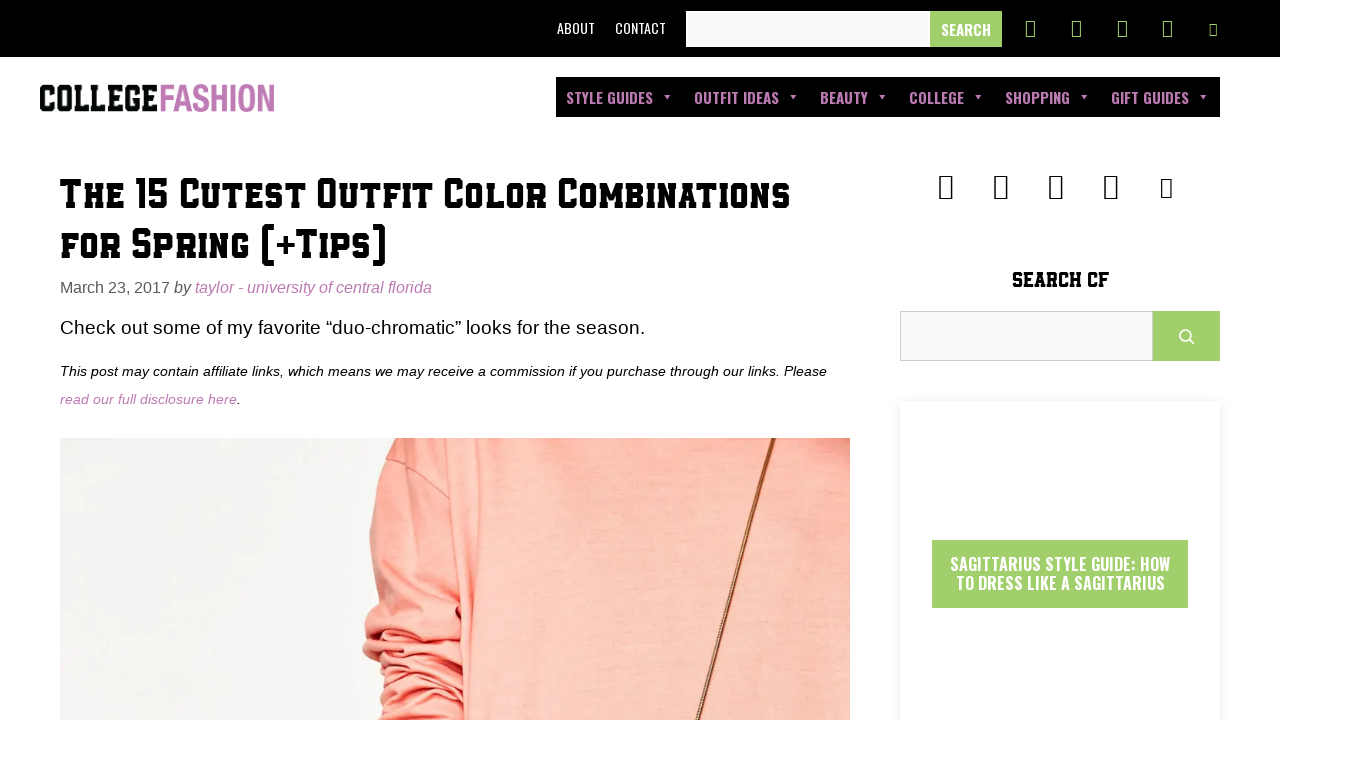

--- FILE ---
content_type: text/html; charset=UTF-8
request_url: https://www.collegefashion.net/fashion-tips/cutest-fashion-color-combos-for-spring/
body_size: 42115
content:
<!DOCTYPE html>
<html lang="en-US">
<head><meta charset="UTF-8"><script>if(navigator.userAgent.match(/MSIE|Internet Explorer/i)||navigator.userAgent.match(/Trident\/7\..*?rv:11/i)){var href=document.location.href;if(!href.match(/[?&]nowprocket/)){if(href.indexOf("?")==-1){if(href.indexOf("#")==-1){document.location.href=href+"?nowprocket=1"}else{document.location.href=href.replace("#","?nowprocket=1#")}}else{if(href.indexOf("#")==-1){document.location.href=href+"&nowprocket=1"}else{document.location.href=href.replace("#","&nowprocket=1#")}}}}</script><script>(()=>{class RocketLazyLoadScripts{constructor(){this.v="2.0.3",this.userEvents=["keydown","keyup","mousedown","mouseup","mousemove","mouseover","mouseenter","mouseout","mouseleave","touchmove","touchstart","touchend","touchcancel","wheel","click","dblclick","input","visibilitychange"],this.attributeEvents=["onblur","onclick","oncontextmenu","ondblclick","onfocus","onmousedown","onmouseenter","onmouseleave","onmousemove","onmouseout","onmouseover","onmouseup","onmousewheel","onscroll","onsubmit"]}async t(){this.i(),this.o(),/iP(ad|hone)/.test(navigator.userAgent)&&this.h(),this.u(),this.l(this),this.m(),this.k(this),this.p(this),this._(),await Promise.all([this.R(),this.L()]),this.lastBreath=Date.now(),this.S(this),this.P(),this.D(),this.O(),this.M(),await this.C(this.delayedScripts.normal),await this.C(this.delayedScripts.defer),await this.C(this.delayedScripts.async),this.F("domReady"),await this.T(),await this.j(),await this.I(),this.F("windowLoad"),await this.A(),window.dispatchEvent(new Event("rocket-allScriptsLoaded")),this.everythingLoaded=!0,this.lastTouchEnd&&await new Promise((t=>setTimeout(t,500-Date.now()+this.lastTouchEnd))),this.H(),this.F("all"),this.U(),this.W()}i(){this.CSPIssue=sessionStorage.getItem("rocketCSPIssue"),document.addEventListener("securitypolicyviolation",(t=>{this.CSPIssue||"script-src-elem"!==t.violatedDirective||"data"!==t.blockedURI||(this.CSPIssue=!0,sessionStorage.setItem("rocketCSPIssue",!0))}),{isRocket:!0})}o(){window.addEventListener("pageshow",(t=>{this.persisted=t.persisted,this.realWindowLoadedFired=!0}),{isRocket:!0}),window.addEventListener("pagehide",(()=>{this.onFirstUserAction=null}),{isRocket:!0})}h(){let t;function e(e){t=e}window.addEventListener("touchstart",e,{isRocket:!0}),window.addEventListener("touchend",(function i(o){Math.abs(o.changedTouches[0].pageX-t.changedTouches[0].pageX)<10&&Math.abs(o.changedTouches[0].pageY-t.changedTouches[0].pageY)<10&&o.timeStamp-t.timeStamp<200&&(o.target.dispatchEvent(new PointerEvent("click",{target:o.target,bubbles:!0,cancelable:!0,detail:1})),event.preventDefault(),window.removeEventListener("touchstart",e,{isRocket:!0}),window.removeEventListener("touchend",i,{isRocket:!0}))}),{isRocket:!0})}q(t){this.userActionTriggered||("mousemove"!==t.type||this.firstMousemoveIgnored?"keyup"===t.type||"mouseover"===t.type||"mouseout"===t.type||(this.userActionTriggered=!0,this.onFirstUserAction&&this.onFirstUserAction()):this.firstMousemoveIgnored=!0),"click"===t.type&&t.preventDefault(),this.savedUserEvents.length>0&&(t.stopPropagation(),t.stopImmediatePropagation()),"touchstart"===this.lastEvent&&"touchend"===t.type&&(this.lastTouchEnd=Date.now()),"click"===t.type&&(this.lastTouchEnd=0),this.lastEvent=t.type,this.savedUserEvents.push(t)}u(){this.savedUserEvents=[],this.userEventHandler=this.q.bind(this),this.userEvents.forEach((t=>window.addEventListener(t,this.userEventHandler,{passive:!1,isRocket:!0})))}U(){this.userEvents.forEach((t=>window.removeEventListener(t,this.userEventHandler,{passive:!1,isRocket:!0}))),this.savedUserEvents.forEach((t=>{t.target.dispatchEvent(new window[t.constructor.name](t.type,t))}))}m(){this.eventsMutationObserver=new MutationObserver((t=>{const e="return false";for(const i of t){if("attributes"===i.type){const t=i.target.getAttribute(i.attributeName);t&&t!==e&&(i.target.setAttribute("data-rocket-"+i.attributeName,t),i.target["rocket"+i.attributeName]=new Function("event",t),i.target.setAttribute(i.attributeName,e))}"childList"===i.type&&i.addedNodes.forEach((t=>{if(t.nodeType===Node.ELEMENT_NODE)for(const i of t.attributes)this.attributeEvents.includes(i.name)&&i.value&&""!==i.value&&(t.setAttribute("data-rocket-"+i.name,i.value),t["rocket"+i.name]=new Function("event",i.value),t.setAttribute(i.name,e))}))}})),this.eventsMutationObserver.observe(document,{subtree:!0,childList:!0,attributeFilter:this.attributeEvents})}H(){this.eventsMutationObserver.disconnect(),this.attributeEvents.forEach((t=>{document.querySelectorAll("[data-rocket-"+t+"]").forEach((e=>{e.setAttribute(t,e.getAttribute("data-rocket-"+t)),e.removeAttribute("data-rocket-"+t)}))}))}k(t){Object.defineProperty(HTMLElement.prototype,"onclick",{get(){return this.rocketonclick||null},set(e){this.rocketonclick=e,this.setAttribute(t.everythingLoaded?"onclick":"data-rocket-onclick","this.rocketonclick(event)")}})}S(t){function e(e,i){let o=e[i];e[i]=null,Object.defineProperty(e,i,{get:()=>o,set(s){t.everythingLoaded?o=s:e["rocket"+i]=o=s}})}e(document,"onreadystatechange"),e(window,"onload"),e(window,"onpageshow");try{Object.defineProperty(document,"readyState",{get:()=>t.rocketReadyState,set(e){t.rocketReadyState=e},configurable:!0}),document.readyState="loading"}catch(t){console.log("WPRocket DJE readyState conflict, bypassing")}}l(t){this.originalAddEventListener=EventTarget.prototype.addEventListener,this.originalRemoveEventListener=EventTarget.prototype.removeEventListener,this.savedEventListeners=[],EventTarget.prototype.addEventListener=function(e,i,o){o&&o.isRocket||!t.B(e,this)&&!t.userEvents.includes(e)||t.B(e,this)&&!t.userActionTriggered||e.startsWith("rocket-")||t.everythingLoaded?t.originalAddEventListener.call(this,e,i,o):t.savedEventListeners.push({target:this,remove:!1,type:e,func:i,options:o})},EventTarget.prototype.removeEventListener=function(e,i,o){o&&o.isRocket||!t.B(e,this)&&!t.userEvents.includes(e)||t.B(e,this)&&!t.userActionTriggered||e.startsWith("rocket-")||t.everythingLoaded?t.originalRemoveEventListener.call(this,e,i,o):t.savedEventListeners.push({target:this,remove:!0,type:e,func:i,options:o})}}F(t){"all"===t&&(EventTarget.prototype.addEventListener=this.originalAddEventListener,EventTarget.prototype.removeEventListener=this.originalRemoveEventListener),this.savedEventListeners=this.savedEventListeners.filter((e=>{let i=e.type,o=e.target||window;return"domReady"===t&&"DOMContentLoaded"!==i&&"readystatechange"!==i||("windowLoad"===t&&"load"!==i&&"readystatechange"!==i&&"pageshow"!==i||(this.B(i,o)&&(i="rocket-"+i),e.remove?o.removeEventListener(i,e.func,e.options):o.addEventListener(i,e.func,e.options),!1))}))}p(t){let e;function i(e){return t.everythingLoaded?e:e.split(" ").map((t=>"load"===t||t.startsWith("load.")?"rocket-jquery-load":t)).join(" ")}function o(o){function s(e){const s=o.fn[e];o.fn[e]=o.fn.init.prototype[e]=function(){return this[0]===window&&t.userActionTriggered&&("string"==typeof arguments[0]||arguments[0]instanceof String?arguments[0]=i(arguments[0]):"object"==typeof arguments[0]&&Object.keys(arguments[0]).forEach((t=>{const e=arguments[0][t];delete arguments[0][t],arguments[0][i(t)]=e}))),s.apply(this,arguments),this}}if(o&&o.fn&&!t.allJQueries.includes(o)){const e={DOMContentLoaded:[],"rocket-DOMContentLoaded":[]};for(const t in e)document.addEventListener(t,(()=>{e[t].forEach((t=>t()))}),{isRocket:!0});o.fn.ready=o.fn.init.prototype.ready=function(i){function s(){parseInt(o.fn.jquery)>2?setTimeout((()=>i.bind(document)(o))):i.bind(document)(o)}return t.realDomReadyFired?!t.userActionTriggered||t.fauxDomReadyFired?s():e["rocket-DOMContentLoaded"].push(s):e.DOMContentLoaded.push(s),o([])},s("on"),s("one"),s("off"),t.allJQueries.push(o)}e=o}t.allJQueries=[],o(window.jQuery),Object.defineProperty(window,"jQuery",{get:()=>e,set(t){o(t)}})}P(){const t=new Map;document.write=document.writeln=function(e){const i=document.currentScript,o=document.createRange(),s=i.parentElement;let n=t.get(i);void 0===n&&(n=i.nextSibling,t.set(i,n));const c=document.createDocumentFragment();o.setStart(c,0),c.appendChild(o.createContextualFragment(e)),s.insertBefore(c,n)}}async R(){return new Promise((t=>{this.userActionTriggered?t():this.onFirstUserAction=t}))}async L(){return new Promise((t=>{document.addEventListener("DOMContentLoaded",(()=>{this.realDomReadyFired=!0,t()}),{isRocket:!0})}))}async I(){return this.realWindowLoadedFired?Promise.resolve():new Promise((t=>{window.addEventListener("load",t,{isRocket:!0})}))}M(){this.pendingScripts=[];this.scriptsMutationObserver=new MutationObserver((t=>{for(const e of t)e.addedNodes.forEach((t=>{"SCRIPT"!==t.tagName||t.noModule||t.isWPRocket||this.pendingScripts.push({script:t,promise:new Promise((e=>{const i=()=>{const i=this.pendingScripts.findIndex((e=>e.script===t));i>=0&&this.pendingScripts.splice(i,1),e()};t.addEventListener("load",i,{isRocket:!0}),t.addEventListener("error",i,{isRocket:!0}),setTimeout(i,1e3)}))})}))})),this.scriptsMutationObserver.observe(document,{childList:!0,subtree:!0})}async j(){await this.J(),this.pendingScripts.length?(await this.pendingScripts[0].promise,await this.j()):this.scriptsMutationObserver.disconnect()}D(){this.delayedScripts={normal:[],async:[],defer:[]},document.querySelectorAll("script[type$=rocketlazyloadscript]").forEach((t=>{t.hasAttribute("data-rocket-src")?t.hasAttribute("async")&&!1!==t.async?this.delayedScripts.async.push(t):t.hasAttribute("defer")&&!1!==t.defer||"module"===t.getAttribute("data-rocket-type")?this.delayedScripts.defer.push(t):this.delayedScripts.normal.push(t):this.delayedScripts.normal.push(t)}))}async _(){await this.L();let t=[];document.querySelectorAll("script[type$=rocketlazyloadscript][data-rocket-src]").forEach((e=>{let i=e.getAttribute("data-rocket-src");if(i&&!i.startsWith("data:")){i.startsWith("//")&&(i=location.protocol+i);try{const o=new URL(i).origin;o!==location.origin&&t.push({src:o,crossOrigin:e.crossOrigin||"module"===e.getAttribute("data-rocket-type")})}catch(t){}}})),t=[...new Map(t.map((t=>[JSON.stringify(t),t]))).values()],this.N(t,"preconnect")}async $(t){if(await this.G(),!0!==t.noModule||!("noModule"in HTMLScriptElement.prototype))return new Promise((e=>{let i;function o(){(i||t).setAttribute("data-rocket-status","executed"),e()}try{if(navigator.userAgent.includes("Firefox/")||""===navigator.vendor||this.CSPIssue)i=document.createElement("script"),[...t.attributes].forEach((t=>{let e=t.nodeName;"type"!==e&&("data-rocket-type"===e&&(e="type"),"data-rocket-src"===e&&(e="src"),i.setAttribute(e,t.nodeValue))})),t.text&&(i.text=t.text),t.nonce&&(i.nonce=t.nonce),i.hasAttribute("src")?(i.addEventListener("load",o,{isRocket:!0}),i.addEventListener("error",(()=>{i.setAttribute("data-rocket-status","failed-network"),e()}),{isRocket:!0}),setTimeout((()=>{i.isConnected||e()}),1)):(i.text=t.text,o()),i.isWPRocket=!0,t.parentNode.replaceChild(i,t);else{const i=t.getAttribute("data-rocket-type"),s=t.getAttribute("data-rocket-src");i?(t.type=i,t.removeAttribute("data-rocket-type")):t.removeAttribute("type"),t.addEventListener("load",o,{isRocket:!0}),t.addEventListener("error",(i=>{this.CSPIssue&&i.target.src.startsWith("data:")?(console.log("WPRocket: CSP fallback activated"),t.removeAttribute("src"),this.$(t).then(e)):(t.setAttribute("data-rocket-status","failed-network"),e())}),{isRocket:!0}),s?(t.fetchPriority="high",t.removeAttribute("data-rocket-src"),t.src=s):t.src="data:text/javascript;base64,"+window.btoa(unescape(encodeURIComponent(t.text)))}}catch(i){t.setAttribute("data-rocket-status","failed-transform"),e()}}));t.setAttribute("data-rocket-status","skipped")}async C(t){const e=t.shift();return e?(e.isConnected&&await this.$(e),this.C(t)):Promise.resolve()}O(){this.N([...this.delayedScripts.normal,...this.delayedScripts.defer,...this.delayedScripts.async],"preload")}N(t,e){this.trash=this.trash||[];let i=!0;var o=document.createDocumentFragment();t.forEach((t=>{const s=t.getAttribute&&t.getAttribute("data-rocket-src")||t.src;if(s&&!s.startsWith("data:")){const n=document.createElement("link");n.href=s,n.rel=e,"preconnect"!==e&&(n.as="script",n.fetchPriority=i?"high":"low"),t.getAttribute&&"module"===t.getAttribute("data-rocket-type")&&(n.crossOrigin=!0),t.crossOrigin&&(n.crossOrigin=t.crossOrigin),t.integrity&&(n.integrity=t.integrity),t.nonce&&(n.nonce=t.nonce),o.appendChild(n),this.trash.push(n),i=!1}})),document.head.appendChild(o)}W(){this.trash.forEach((t=>t.remove()))}async T(){try{document.readyState="interactive"}catch(t){}this.fauxDomReadyFired=!0;try{await this.G(),document.dispatchEvent(new Event("rocket-readystatechange")),await this.G(),document.rocketonreadystatechange&&document.rocketonreadystatechange(),await this.G(),document.dispatchEvent(new Event("rocket-DOMContentLoaded")),await this.G(),window.dispatchEvent(new Event("rocket-DOMContentLoaded"))}catch(t){console.error(t)}}async A(){try{document.readyState="complete"}catch(t){}try{await this.G(),document.dispatchEvent(new Event("rocket-readystatechange")),await this.G(),document.rocketonreadystatechange&&document.rocketonreadystatechange(),await this.G(),window.dispatchEvent(new Event("rocket-load")),await this.G(),window.rocketonload&&window.rocketonload(),await this.G(),this.allJQueries.forEach((t=>t(window).trigger("rocket-jquery-load"))),await this.G();const t=new Event("rocket-pageshow");t.persisted=this.persisted,window.dispatchEvent(t),await this.G(),window.rocketonpageshow&&window.rocketonpageshow({persisted:this.persisted})}catch(t){console.error(t)}}async G(){Date.now()-this.lastBreath>45&&(await this.J(),this.lastBreath=Date.now())}async J(){return document.hidden?new Promise((t=>setTimeout(t))):new Promise((t=>requestAnimationFrame(t)))}B(t,e){return e===document&&"readystatechange"===t||(e===document&&"DOMContentLoaded"===t||(e===window&&"DOMContentLoaded"===t||(e===window&&"load"===t||e===window&&"pageshow"===t)))}static run(){(new RocketLazyLoadScripts).t()}}RocketLazyLoadScripts.run()})();</script>
	
	<meta name='robots' content='index, follow, max-image-preview:large, max-snippet:-1, max-video-preview:-1' />
	<style>img:is([sizes="auto" i], [sizes^="auto," i]) { contain-intrinsic-size: 3000px 1500px }</style>
	
<!-- Google Tag Manager for WordPress by gtm4wp.com -->
<script data-cfasync="false" data-pagespeed-no-defer>
	var gtm4wp_datalayer_name = "dataLayer";
	var dataLayer = dataLayer || [];
</script>
<!-- End Google Tag Manager for WordPress by gtm4wp.com --><meta name="viewport" content="width=device-width, initial-scale=1">
	<!-- This site is optimized with the Yoast SEO Premium plugin v26.5 (Yoast SEO v26.5) - https://yoast.com/wordpress/plugins/seo/ -->
	<title>The 15 Cutest Outfit Color Combinations for Spring (+Tips)</title><link rel="preload" data-rocket-preload as="image" href="https://www.collegefashion.net/wp-content/uploads/2019/01/furry-bag-pink-blue.webp " fetchpriority="high"><link rel="preload" data-rocket-preload as="style" href="https://fonts.googleapis.com/css?family=Oswald%3A200%2C300%2Cregular%2C500%2C600%2C700&#038;display=swap" /><link rel="stylesheet" href="https://fonts.googleapis.com/css?family=Oswald%3A200%2C300%2Cregular%2C500%2C600%2C700&#038;display=swap" media="print" onload="this.media='all'" /><noscript><link rel="stylesheet" href="https://fonts.googleapis.com/css?family=Oswald%3A200%2C300%2Cregular%2C500%2C600%2C700&#038;display=swap" /></noscript>
	<meta name="description" content="Our guide features the cutest and most on-trend outfit color combos that will have you looking stylish and chic all season long." />
	<link rel="canonical" href="https://www.collegefashion.net/fashion-tips/cutest-fashion-color-combos-for-spring/" />
	<meta property="og:locale" content="en_US" />
	<meta property="og:type" content="article" />
	<meta property="og:title" content="The 15 Cutest Outfit Color Combinations for Spring (+Tips)" />
	<meta property="og:description" content="Our guide features the cutest and most on-trend outfit color combos that will have you looking stylish and chic all season long." />
	<meta property="og:url" content="https://www.collegefashion.net/fashion-tips/cutest-fashion-color-combos-for-spring/" />
	<meta property="og:site_name" content="College Fashion" />
	<meta property="article:publisher" content="http://www.facebook.com/collegefashion" />
	<meta property="article:published_time" content="2017-03-23T19:00:00+00:00" />
	<meta property="article:modified_time" content="2023-12-14T17:39:37+00:00" />
	<meta property="og:image" content="https://www.collegefashion.net/wp-content/uploads/2019/01/furry-bag-pink-blue.jpg" />
	<meta property="og:image:width" content="1024" />
	<meta property="og:image:height" content="1269" />
	<meta property="og:image:type" content="image/jpeg" />
	<meta name="author" content="Taylor - University of Central Florida" />
	<meta name="twitter:card" content="summary_large_image" />
	<meta name="twitter:creator" content="@collegefashion" />
	<meta name="twitter:site" content="@collegefashion" />
	<meta name="twitter:label1" content="Written by" />
	<meta name="twitter:data1" content="Taylor - University of Central Florida" />
	<meta name="twitter:label2" content="Est. reading time" />
	<meta name="twitter:data2" content="13 minutes" />
	<script type="application/ld+json" class="yoast-schema-graph">{"@context":"https://schema.org","@graph":[{"@type":"Article","@id":"https://www.collegefashion.net/fashion-tips/cutest-fashion-color-combos-for-spring/#article","isPartOf":{"@id":"https://www.collegefashion.net/fashion-tips/cutest-fashion-color-combos-for-spring/"},"author":{"name":"Taylor - University of Central Florida","@id":"https://www.collegefashion.net/#/schema/person/47f7610a3c832b17b58866fc2902f1f9"},"headline":"The 15 Cutest Outfit Color Combinations for Spring (+Tips)","datePublished":"2017-03-23T19:00:00+00:00","dateModified":"2023-12-14T17:39:37+00:00","mainEntityOfPage":{"@id":"https://www.collegefashion.net/fashion-tips/cutest-fashion-color-combos-for-spring/"},"wordCount":2106,"commentCount":2,"publisher":{"@id":"https://www.collegefashion.net/#organization"},"image":{"@id":"https://www.collegefashion.net/fashion-tips/cutest-fashion-color-combos-for-spring/#primaryimage"},"thumbnailUrl":"https://www.collegefashion.net/wp-content/uploads/2019/01/furry-bag-pink-blue.jpg","keywords":["1950s","Disney","Pink","Spring","Spring 2017","Vintage Fashion"],"articleSection":["Fashion Tips"],"inLanguage":"en-US","potentialAction":[{"@type":"CommentAction","name":"Comment","target":["https://www.collegefashion.net/fashion-tips/cutest-fashion-color-combos-for-spring/#respond"]}]},{"@type":"WebPage","@id":"https://www.collegefashion.net/fashion-tips/cutest-fashion-color-combos-for-spring/","url":"https://www.collegefashion.net/fashion-tips/cutest-fashion-color-combos-for-spring/","name":"The 15 Cutest Outfit Color Combinations for Spring (+Tips)","isPartOf":{"@id":"https://www.collegefashion.net/#website"},"primaryImageOfPage":{"@id":"https://www.collegefashion.net/fashion-tips/cutest-fashion-color-combos-for-spring/#primaryimage"},"image":{"@id":"https://www.collegefashion.net/fashion-tips/cutest-fashion-color-combos-for-spring/#primaryimage"},"thumbnailUrl":"https://www.collegefashion.net/wp-content/uploads/2019/01/furry-bag-pink-blue.jpg","datePublished":"2017-03-23T19:00:00+00:00","dateModified":"2023-12-14T17:39:37+00:00","description":"Our guide features the cutest and most on-trend outfit color combos that will have you looking stylish and chic all season long.","breadcrumb":{"@id":"https://www.collegefashion.net/fashion-tips/cutest-fashion-color-combos-for-spring/#breadcrumb"},"inLanguage":"en-US","potentialAction":[{"@type":"ReadAction","target":["https://www.collegefashion.net/fashion-tips/cutest-fashion-color-combos-for-spring/"]}]},{"@type":"ImageObject","inLanguage":"en-US","@id":"https://www.collegefashion.net/fashion-tips/cutest-fashion-color-combos-for-spring/#primaryimage","url":"https://www.collegefashion.net/wp-content/uploads/2019/01/furry-bag-pink-blue.jpg","contentUrl":"https://www.collegefashion.net/wp-content/uploads/2019/01/furry-bag-pink-blue.jpg","width":1024,"height":1269,"caption":"Zara"},{"@type":"BreadcrumbList","@id":"https://www.collegefashion.net/fashion-tips/cutest-fashion-color-combos-for-spring/#breadcrumb","itemListElement":[{"@type":"ListItem","position":1,"name":"Home","item":"https://www.collegefashion.net/"},{"@type":"ListItem","position":2,"name":"The 15 Cutest Outfit Color Combinations for Spring (+Tips)"}]},{"@type":"WebSite","@id":"https://www.collegefashion.net/#website","url":"https://www.collegefashion.net/","name":"College Fashion","description":"Trends, tips, and style for students.","publisher":{"@id":"https://www.collegefashion.net/#organization"},"alternateName":"Collegefashion","potentialAction":[{"@type":"SearchAction","target":{"@type":"EntryPoint","urlTemplate":"https://www.collegefashion.net/?s={search_term_string}"},"query-input":{"@type":"PropertyValueSpecification","valueRequired":true,"valueName":"search_term_string"}}],"inLanguage":"en-US"},{"@type":"Organization","@id":"https://www.collegefashion.net/#organization","name":"College Fashion LLC","alternateName":"College Fashion","url":"https://www.collegefashion.net/","logo":{"@type":"ImageObject","inLanguage":"en-US","@id":"https://www.collegefashion.net/#/schema/logo/image/","url":"https://www.collegefashion.net/wp-content/uploads/2023/10/CF-MONOGRAM-AI-FILE-01-cropped.png","contentUrl":"https://www.collegefashion.net/wp-content/uploads/2023/10/CF-MONOGRAM-AI-FILE-01-cropped.png","width":1024,"height":1024,"caption":"College Fashion LLC"},"image":{"@id":"https://www.collegefashion.net/#/schema/logo/image/"},"sameAs":["http://www.facebook.com/collegefashion","https://x.com/collegefashion","https://www.instagram.com/collegefashion","https://www.pinterest.com/collegefashion","https://www.facebook.com/collegefashion"],"legalName":"College Fashion LLC"},{"@type":"Person","@id":"https://www.collegefashion.net/#/schema/person/47f7610a3c832b17b58866fc2902f1f9","name":"Taylor - University of Central Florida","image":{"@type":"ImageObject","inLanguage":"en-US","@id":"https://www.collegefashion.net/#/schema/person/image/","url":"https://secure.gravatar.com/avatar/?s=96&d=mm&r=g","contentUrl":"https://secure.gravatar.com/avatar/?s=96&d=mm&r=g","caption":"Taylor - University of Central Florida"},"url":"https://www.collegefashion.net/author/taylors/"}]}</script>
	<!-- / Yoast SEO Premium plugin. -->


<link rel='dns-prefetch' href='//scripts.mediavine.com' />
<link rel='dns-prefetch' href='//fonts.googleapis.com' />
<link rel='dns-prefetch' href='//fonts.gstatic.com' />
<link rel='dns-prefetch' href='//ajax.googleapis.com' />
<link rel='dns-prefetch' href='//apis.google.com' />
<link href='https://fonts.gstatic.com' crossorigin rel='preconnect' />
<link href='https://fonts.googleapis.com' crossorigin rel='preconnect' />
<link rel="alternate" type="application/rss+xml" title="College Fashion &raquo; Feed" href="https://www.collegefashion.net/feed/" />

<link data-minify="1" rel='stylesheet' id='sbi_styles-css' href='https://www.collegefashion.net/wp-content/cache/min/1/wp-content/plugins/instagram-feed/css/sbi-styles.css?ver=1732028741' media='all' />
<link data-minify="1" rel='stylesheet' id='wp-block-library-css' href='https://www.collegefashion.net/wp-content/cache/min/1/wp-includes/css/dist/block-library/style.css?ver=1732028741' media='all' />
<style id='classic-theme-styles-inline-css'>
/**
 * These rules are needed for backwards compatibility.
 * They should match the button element rules in the base theme.json file.
 */
.wp-block-button__link {
	color: #ffffff;
	background-color: #32373c;
	border-radius: 9999px; /* 100% causes an oval, but any explicit but really high value retains the pill shape. */

	/* This needs a low specificity so it won't override the rules from the button element if defined in theme.json. */
	box-shadow: none;
	text-decoration: none;

	/* The extra 2px are added to size solids the same as the outline versions.*/
	padding: calc(0.667em + 2px) calc(1.333em + 2px);

	font-size: 1.125em;
}

.wp-block-file__button {
	background: #32373c;
	color: #ffffff;
	text-decoration: none;
}

</style>
<link data-minify="1" rel='stylesheet' id='mpp_gutenberg-css' href='https://www.collegefashion.net/wp-content/cache/min/1/wp-content/plugins/metronet-profile-picture/dist/blocks.style.build.css?ver=1725718158' media='all' />
<link data-minify="1" rel='stylesheet' id='convertkit-broadcasts-css' href='https://www.collegefashion.net/wp-content/cache/min/1/wp-content/plugins/convertkit/resources/frontend/css/broadcasts.css?ver=1725718158' media='all' />
<link data-minify="1" rel='stylesheet' id='convertkit-button-css' href='https://www.collegefashion.net/wp-content/cache/min/1/wp-content/plugins/convertkit/resources/frontend/css/button.css?ver=1725718158' media='all' />
<link data-minify="1" rel='stylesheet' id='convertkit-form-css' href='https://www.collegefashion.net/wp-content/cache/min/1/wp-content/plugins/convertkit/resources/frontend/css/form.css?ver=1725718158' media='all' />
<link data-minify="1" rel='stylesheet' id='convertkit-form-builder-field-css' href='https://www.collegefashion.net/wp-content/cache/min/1/wp-content/plugins/convertkit/resources/frontend/css/form-builder.css?ver=1757437323' media='all' />
<link data-minify="1" rel='stylesheet' id='convertkit-form-builder-css' href='https://www.collegefashion.net/wp-content/cache/min/1/wp-content/plugins/convertkit/resources/frontend/css/form-builder.css?ver=1757437323' media='all' />
<style id='global-styles-inline-css'>
:root{--wp--preset--aspect-ratio--square: 1;--wp--preset--aspect-ratio--4-3: 4/3;--wp--preset--aspect-ratio--3-4: 3/4;--wp--preset--aspect-ratio--3-2: 3/2;--wp--preset--aspect-ratio--2-3: 2/3;--wp--preset--aspect-ratio--16-9: 16/9;--wp--preset--aspect-ratio--9-16: 9/16;--wp--preset--color--black: #000000;--wp--preset--color--cyan-bluish-gray: #abb8c3;--wp--preset--color--white: #ffffff;--wp--preset--color--pale-pink: #f78da7;--wp--preset--color--vivid-red: #cf2e2e;--wp--preset--color--luminous-vivid-orange: #ff6900;--wp--preset--color--luminous-vivid-amber: #fcb900;--wp--preset--color--light-green-cyan: #7bdcb5;--wp--preset--color--vivid-green-cyan: #00d084;--wp--preset--color--pale-cyan-blue: #8ed1fc;--wp--preset--color--vivid-cyan-blue: #0693e3;--wp--preset--color--vivid-purple: #9b51e0;--wp--preset--color--contrast: var(--contrast);--wp--preset--color--contrast-2: var(--contrast-2);--wp--preset--color--contrast-3: var(--contrast-3);--wp--preset--color--base: var(--base);--wp--preset--color--base-2: var(--base-2);--wp--preset--color--base-3: var(--base-3);--wp--preset--color--accent: var(--accent);--wp--preset--gradient--vivid-cyan-blue-to-vivid-purple: linear-gradient(135deg,rgba(6,147,227,1) 0%,rgb(155,81,224) 100%);--wp--preset--gradient--light-green-cyan-to-vivid-green-cyan: linear-gradient(135deg,rgb(122,220,180) 0%,rgb(0,208,130) 100%);--wp--preset--gradient--luminous-vivid-amber-to-luminous-vivid-orange: linear-gradient(135deg,rgba(252,185,0,1) 0%,rgba(255,105,0,1) 100%);--wp--preset--gradient--luminous-vivid-orange-to-vivid-red: linear-gradient(135deg,rgba(255,105,0,1) 0%,rgb(207,46,46) 100%);--wp--preset--gradient--very-light-gray-to-cyan-bluish-gray: linear-gradient(135deg,rgb(238,238,238) 0%,rgb(169,184,195) 100%);--wp--preset--gradient--cool-to-warm-spectrum: linear-gradient(135deg,rgb(74,234,220) 0%,rgb(151,120,209) 20%,rgb(207,42,186) 40%,rgb(238,44,130) 60%,rgb(251,105,98) 80%,rgb(254,248,76) 100%);--wp--preset--gradient--blush-light-purple: linear-gradient(135deg,rgb(255,206,236) 0%,rgb(152,150,240) 100%);--wp--preset--gradient--blush-bordeaux: linear-gradient(135deg,rgb(254,205,165) 0%,rgb(254,45,45) 50%,rgb(107,0,62) 100%);--wp--preset--gradient--luminous-dusk: linear-gradient(135deg,rgb(255,203,112) 0%,rgb(199,81,192) 50%,rgb(65,88,208) 100%);--wp--preset--gradient--pale-ocean: linear-gradient(135deg,rgb(255,245,203) 0%,rgb(182,227,212) 50%,rgb(51,167,181) 100%);--wp--preset--gradient--electric-grass: linear-gradient(135deg,rgb(202,248,128) 0%,rgb(113,206,126) 100%);--wp--preset--gradient--midnight: linear-gradient(135deg,rgb(2,3,129) 0%,rgb(40,116,252) 100%);--wp--preset--font-size--small: 13px;--wp--preset--font-size--medium: 20px;--wp--preset--font-size--large: 36px;--wp--preset--font-size--x-large: 42px;--wp--preset--spacing--20: 0.44rem;--wp--preset--spacing--30: 0.67rem;--wp--preset--spacing--40: 1rem;--wp--preset--spacing--50: 1.5rem;--wp--preset--spacing--60: 2.25rem;--wp--preset--spacing--70: 3.38rem;--wp--preset--spacing--80: 5.06rem;--wp--preset--shadow--natural: 6px 6px 9px rgba(0, 0, 0, 0.2);--wp--preset--shadow--deep: 12px 12px 50px rgba(0, 0, 0, 0.4);--wp--preset--shadow--sharp: 6px 6px 0px rgba(0, 0, 0, 0.2);--wp--preset--shadow--outlined: 6px 6px 0px -3px rgba(255, 255, 255, 1), 6px 6px rgba(0, 0, 0, 1);--wp--preset--shadow--crisp: 6px 6px 0px rgba(0, 0, 0, 1);}:where(.is-layout-flex){gap: 0.5em;}:where(.is-layout-grid){gap: 0.5em;}body .is-layout-flex{display: flex;}.is-layout-flex{flex-wrap: wrap;align-items: center;}.is-layout-flex > :is(*, div){margin: 0;}body .is-layout-grid{display: grid;}.is-layout-grid > :is(*, div){margin: 0;}:where(.wp-block-columns.is-layout-flex){gap: 2em;}:where(.wp-block-columns.is-layout-grid){gap: 2em;}:where(.wp-block-post-template.is-layout-flex){gap: 1.25em;}:where(.wp-block-post-template.is-layout-grid){gap: 1.25em;}.has-black-color{color: var(--wp--preset--color--black) !important;}.has-cyan-bluish-gray-color{color: var(--wp--preset--color--cyan-bluish-gray) !important;}.has-white-color{color: var(--wp--preset--color--white) !important;}.has-pale-pink-color{color: var(--wp--preset--color--pale-pink) !important;}.has-vivid-red-color{color: var(--wp--preset--color--vivid-red) !important;}.has-luminous-vivid-orange-color{color: var(--wp--preset--color--luminous-vivid-orange) !important;}.has-luminous-vivid-amber-color{color: var(--wp--preset--color--luminous-vivid-amber) !important;}.has-light-green-cyan-color{color: var(--wp--preset--color--light-green-cyan) !important;}.has-vivid-green-cyan-color{color: var(--wp--preset--color--vivid-green-cyan) !important;}.has-pale-cyan-blue-color{color: var(--wp--preset--color--pale-cyan-blue) !important;}.has-vivid-cyan-blue-color{color: var(--wp--preset--color--vivid-cyan-blue) !important;}.has-vivid-purple-color{color: var(--wp--preset--color--vivid-purple) !important;}.has-black-background-color{background-color: var(--wp--preset--color--black) !important;}.has-cyan-bluish-gray-background-color{background-color: var(--wp--preset--color--cyan-bluish-gray) !important;}.has-white-background-color{background-color: var(--wp--preset--color--white) !important;}.has-pale-pink-background-color{background-color: var(--wp--preset--color--pale-pink) !important;}.has-vivid-red-background-color{background-color: var(--wp--preset--color--vivid-red) !important;}.has-luminous-vivid-orange-background-color{background-color: var(--wp--preset--color--luminous-vivid-orange) !important;}.has-luminous-vivid-amber-background-color{background-color: var(--wp--preset--color--luminous-vivid-amber) !important;}.has-light-green-cyan-background-color{background-color: var(--wp--preset--color--light-green-cyan) !important;}.has-vivid-green-cyan-background-color{background-color: var(--wp--preset--color--vivid-green-cyan) !important;}.has-pale-cyan-blue-background-color{background-color: var(--wp--preset--color--pale-cyan-blue) !important;}.has-vivid-cyan-blue-background-color{background-color: var(--wp--preset--color--vivid-cyan-blue) !important;}.has-vivid-purple-background-color{background-color: var(--wp--preset--color--vivid-purple) !important;}.has-black-border-color{border-color: var(--wp--preset--color--black) !important;}.has-cyan-bluish-gray-border-color{border-color: var(--wp--preset--color--cyan-bluish-gray) !important;}.has-white-border-color{border-color: var(--wp--preset--color--white) !important;}.has-pale-pink-border-color{border-color: var(--wp--preset--color--pale-pink) !important;}.has-vivid-red-border-color{border-color: var(--wp--preset--color--vivid-red) !important;}.has-luminous-vivid-orange-border-color{border-color: var(--wp--preset--color--luminous-vivid-orange) !important;}.has-luminous-vivid-amber-border-color{border-color: var(--wp--preset--color--luminous-vivid-amber) !important;}.has-light-green-cyan-border-color{border-color: var(--wp--preset--color--light-green-cyan) !important;}.has-vivid-green-cyan-border-color{border-color: var(--wp--preset--color--vivid-green-cyan) !important;}.has-pale-cyan-blue-border-color{border-color: var(--wp--preset--color--pale-cyan-blue) !important;}.has-vivid-cyan-blue-border-color{border-color: var(--wp--preset--color--vivid-cyan-blue) !important;}.has-vivid-purple-border-color{border-color: var(--wp--preset--color--vivid-purple) !important;}.has-vivid-cyan-blue-to-vivid-purple-gradient-background{background: var(--wp--preset--gradient--vivid-cyan-blue-to-vivid-purple) !important;}.has-light-green-cyan-to-vivid-green-cyan-gradient-background{background: var(--wp--preset--gradient--light-green-cyan-to-vivid-green-cyan) !important;}.has-luminous-vivid-amber-to-luminous-vivid-orange-gradient-background{background: var(--wp--preset--gradient--luminous-vivid-amber-to-luminous-vivid-orange) !important;}.has-luminous-vivid-orange-to-vivid-red-gradient-background{background: var(--wp--preset--gradient--luminous-vivid-orange-to-vivid-red) !important;}.has-very-light-gray-to-cyan-bluish-gray-gradient-background{background: var(--wp--preset--gradient--very-light-gray-to-cyan-bluish-gray) !important;}.has-cool-to-warm-spectrum-gradient-background{background: var(--wp--preset--gradient--cool-to-warm-spectrum) !important;}.has-blush-light-purple-gradient-background{background: var(--wp--preset--gradient--blush-light-purple) !important;}.has-blush-bordeaux-gradient-background{background: var(--wp--preset--gradient--blush-bordeaux) !important;}.has-luminous-dusk-gradient-background{background: var(--wp--preset--gradient--luminous-dusk) !important;}.has-pale-ocean-gradient-background{background: var(--wp--preset--gradient--pale-ocean) !important;}.has-electric-grass-gradient-background{background: var(--wp--preset--gradient--electric-grass) !important;}.has-midnight-gradient-background{background: var(--wp--preset--gradient--midnight) !important;}.has-small-font-size{font-size: var(--wp--preset--font-size--small) !important;}.has-medium-font-size{font-size: var(--wp--preset--font-size--medium) !important;}.has-large-font-size{font-size: var(--wp--preset--font-size--large) !important;}.has-x-large-font-size{font-size: var(--wp--preset--font-size--x-large) !important;}
:where(.wp-block-post-template.is-layout-flex){gap: 1.25em;}:where(.wp-block-post-template.is-layout-grid){gap: 1.25em;}
:where(.wp-block-columns.is-layout-flex){gap: 2em;}:where(.wp-block-columns.is-layout-grid){gap: 2em;}
:root :where(.wp-block-pullquote){font-size: 1.5em;line-height: 1.6;}
</style>
<link data-minify="1" rel='stylesheet' id='wpsm_tabs_r-font-awesome-front-css' href='https://www.collegefashion.net/wp-content/cache/min/1/wp-content/plugins/tabs-responsive/assets/css/font-awesome/css/font-awesome.min.css?ver=1725718158' media='all' />
<link data-minify="1" rel='stylesheet' id='wpsm_tabs_r_bootstrap-front-css' href='https://www.collegefashion.net/wp-content/cache/min/1/wp-content/plugins/tabs-responsive/assets/css/bootstrap-front.css?ver=1725718158' media='all' />
<link data-minify="1" rel='stylesheet' id='wpsm_tabs_r_animate-css' href='https://www.collegefashion.net/wp-content/cache/min/1/wp-content/plugins/tabs-responsive/assets/css/animate.css?ver=1725718158' media='all' />
<link data-minify="1" rel='stylesheet' id='wp-show-posts-css' href='https://www.collegefashion.net/wp-content/cache/min/1/wp-content/plugins/wp-show-posts/css/wp-show-posts.css?ver=1732028741' media='all' />
<link data-minify="1" rel='stylesheet' id='ez-toc-css' href='https://www.collegefashion.net/wp-content/cache/min/1/wp-content/plugins/easy-table-of-contents/assets/css/screen.css?ver=1732028741' media='all' />
<style id='ez-toc-inline-css'>
div#ez-toc-container .ez-toc-title {font-size: 120%;}div#ez-toc-container .ez-toc-title {font-weight: 500;}div#ez-toc-container ul li , div#ez-toc-container ul li a {font-size: 95%;}div#ez-toc-container ul li , div#ez-toc-container ul li a {font-weight: 500;}div#ez-toc-container nav ul ul li {font-size: 90%;}div#ez-toc-container {background: #f4f4f5;border: 1px solid #a1cf6b;}div#ez-toc-container p.ez-toc-title , #ez-toc-container .ez_toc_custom_title_icon , #ez-toc-container .ez_toc_custom_toc_icon {color: #000000;}div#ez-toc-container ul.ez-toc-list a {color: #be7bb4;}div#ez-toc-container ul.ez-toc-list a:hover {color: #000000;}div#ez-toc-container ul.ez-toc-list a:visited {color: #be7bb4;}.ez-toc-counter nav ul li a::before {color: ;}.ez-toc-box-title {font-weight: bold; margin-bottom: 10px; text-align: center; text-transform: uppercase; letter-spacing: 1px; color: #666; padding-bottom: 5px;position:absolute;top:-4%;left:5%;background-color: inherit;transition: top 0.3s ease;}.ez-toc-box-title.toc-closed {top:-25%;}
</style>
<link data-minify="1" rel='stylesheet' id='megamenu-css' href='https://www.collegefashion.net/wp-content/cache/min/1/wp-content/uploads/maxmegamenu/style.css?ver=1725718158' media='all' />
<link data-minify="1" rel='stylesheet' id='dashicons-css' href='https://www.collegefashion.net/wp-content/cache/min/1/wp-includes/css/dashicons.css?ver=1732028741' media='all' />
<link data-minify="1" rel='stylesheet' id='generate-comments-css' href='https://www.collegefashion.net/wp-content/cache/min/1/wp-content/themes/generatepress/assets/css/components/comments.css?ver=1732028741' media='all' />
<link data-minify="1" rel='stylesheet' id='generate-widget-areas-css' href='https://www.collegefashion.net/wp-content/cache/min/1/wp-content/themes/generatepress/assets/css/components/widget-areas.css?ver=1732028741' media='all' />
<link data-minify="1" rel='stylesheet' id='generate-style-css' href='https://www.collegefashion.net/wp-content/cache/min/1/wp-content/themes/generatepress/assets/css/main.css?ver=1732028741' media='all' />
<style id='generate-style-inline-css'>
body{background-color:#ffffff;color:#000000;}a{color:#bd7bb3;}a:hover, a:focus, a:active{color:#000000;}.wp-block-group__inner-container{max-width:1200px;margin-left:auto;margin-right:auto;}.site-header .header-image{width:234px;}:root{--contrast:#222222;--contrast-2:#575760;--contrast-3:#b2b2be;--base:#f0f0f0;--base-2:#f7f8f9;--base-3:#ffffff;--accent:#1e73be;}:root .has-contrast-color{color:var(--contrast);}:root .has-contrast-background-color{background-color:var(--contrast);}:root .has-contrast-2-color{color:var(--contrast-2);}:root .has-contrast-2-background-color{background-color:var(--contrast-2);}:root .has-contrast-3-color{color:var(--contrast-3);}:root .has-contrast-3-background-color{background-color:var(--contrast-3);}:root .has-base-color{color:var(--base);}:root .has-base-background-color{background-color:var(--base);}:root .has-base-2-color{color:var(--base-2);}:root .has-base-2-background-color{background-color:var(--base-2);}:root .has-base-3-color{color:var(--base-3);}:root .has-base-3-background-color{background-color:var(--base-3);}:root .has-accent-color{color:var(--accent);}:root .has-accent-background-color{background-color:var(--accent);}body, button, input, select, textarea{font-family:Helvetica;font-weight:400;font-size:19px;}body{line-height:2;}.entry-content > [class*="wp-block-"]:not(:last-child):not(.wp-block-heading){margin-bottom:1.5em;}.top-bar{text-transform:uppercase;font-size:14px;}.main-navigation a, .menu-toggle{text-transform:uppercase;font-size:17px;}.main-navigation .menu-bar-items{font-size:17px;}.main-navigation .main-nav ul ul li a{font-size:14px;}.sidebar .widget, .footer-widgets .widget{font-size:17px;}button:not(.menu-toggle),html input[type="button"],input[type="reset"],input[type="submit"],.button,.wp-block-button .wp-block-button__link{font-family:"Oswald", sans-serif;font-weight:bold;font-size:20px;}h1{font-family:"Oswald", sans-serif;}h2{font-family:"Oswald", sans-serif;font-size:36px;}h3{font-family:"Oswald", sans-serif;font-size:30px;}h4{font-family:"Oswald", sans-serif;font-size:26px;}.site-info{text-transform:uppercase;font-size:14px;}@media (max-width:768px){h1{font-size:31px;}h2{font-size:27px;}h3{font-size:24px;}h4{font-size:22px;}h5{font-size:19px;}}.top-bar{background-color:#000000;color:#ffffff;}.top-bar a{color:#ffffff;}.top-bar a:hover{color:#A1CF6B;}.site-header{background-color:#ffffff;}.main-title a,.main-title a:hover{color:#222222;}.site-description{color:#757575;}.mobile-menu-control-wrapper .menu-toggle,.mobile-menu-control-wrapper .menu-toggle:hover,.mobile-menu-control-wrapper .menu-toggle:focus,.has-inline-mobile-toggle #site-navigation.toggled{background-color:rgba(0, 0, 0, 0.02);}.main-navigation,.main-navigation ul ul{background-color:#ffffff;}.main-navigation .main-nav ul li a, .main-navigation .menu-toggle, .main-navigation .menu-bar-items{color:#000000;}.main-navigation .main-nav ul li:not([class*="current-menu-"]):hover > a, .main-navigation .main-nav ul li:not([class*="current-menu-"]):focus > a, .main-navigation .main-nav ul li.sfHover:not([class*="current-menu-"]) > a, .main-navigation .menu-bar-item:hover > a, .main-navigation .menu-bar-item.sfHover > a{color:#ff0099;background-color:#ffffff;}button.menu-toggle:hover,button.menu-toggle:focus{color:#000000;}.main-navigation .main-nav ul li[class*="current-menu-"] > a{color:#000000;background-color:#ffffff;}.navigation-search input[type="search"],.navigation-search input[type="search"]:active, .navigation-search input[type="search"]:focus, .main-navigation .main-nav ul li.search-item.active > a, .main-navigation .menu-bar-items .search-item.active > a{color:#ff0099;background-color:#ffffff;}.main-navigation ul ul{background-color:#fff9fd;}.main-navigation .main-nav ul ul li a{color:#000000;}.main-navigation .main-nav ul ul li:not([class*="current-menu-"]):hover > a,.main-navigation .main-nav ul ul li:not([class*="current-menu-"]):focus > a, .main-navigation .main-nav ul ul li.sfHover:not([class*="current-menu-"]) > a{color:#000000;background-color:#ffffff;}.main-navigation .main-nav ul ul li[class*="current-menu-"] > a{color:#000000;background-color:#fff9fd;}.separate-containers .inside-article, .separate-containers .comments-area, .separate-containers .page-header, .one-container .container, .separate-containers .paging-navigation, .inside-page-header{background-color:#ffffff;}.entry-title a{color:#222222;}.entry-title a:hover{color:#55555e;}.entry-meta{color:#595959;}.sidebar .widget{background-color:#ffffff;}.footer-widgets{color:#fff;background-color:#000000;}.footer-widgets a{color:#fff;}.footer-widgets .widget-title{color:#fff;}.site-info{color:#e4e4e4;background-color:#303030;}.site-info a{color:#e4e4e4;}.site-info a:hover{color:#d3d3d3;}.footer-bar .widget_nav_menu .current-menu-item a{color:#d3d3d3;}input[type="text"],input[type="email"],input[type="url"],input[type="password"],input[type="search"],input[type="tel"],input[type="number"],textarea,select{color:#666666;background-color:#fafafa;border-color:#cccccc;}input[type="text"]:focus,input[type="email"]:focus,input[type="url"]:focus,input[type="password"]:focus,input[type="search"]:focus,input[type="tel"]:focus,input[type="number"]:focus,textarea:focus,select:focus{color:#666666;background-color:#ffffff;border-color:#bfbfbf;}button,html input[type="button"],input[type="reset"],input[type="submit"],a.button,a.wp-block-button__link:not(.has-background){color:#ffffff;background-color:#A1CF6B;}button:hover,html input[type="button"]:hover,input[type="reset"]:hover,input[type="submit"]:hover,a.button:hover,button:focus,html input[type="button"]:focus,input[type="reset"]:focus,input[type="submit"]:focus,a.button:focus,a.wp-block-button__link:not(.has-background):active,a.wp-block-button__link:not(.has-background):focus,a.wp-block-button__link:not(.has-background):hover{color:#ffffff;background-color:#BD7BB3;}a.generate-back-to-top{background-color:rgba( 0,0,0,0.4 );color:#ffffff;}a.generate-back-to-top:hover,a.generate-back-to-top:focus{background-color:rgba( 0,0,0,0.6 );color:#ffffff;}:root{--gp-search-modal-bg-color:var(--base-3);--gp-search-modal-text-color:var(--contrast);--gp-search-modal-overlay-bg-color:rgba(0,0,0,0.2);}@media (max-width:768px){.main-navigation .menu-bar-item:hover > a, .main-navigation .menu-bar-item.sfHover > a{background:none;color:#000000;}}.inside-top-bar{padding:10px 0px 10px 0px;}.inside-header{padding:20px 0px 20px 0px;}.nav-below-header .main-navigation .inside-navigation.grid-container, .nav-above-header .main-navigation .inside-navigation.grid-container{padding:0px 20px 0px 20px;}.separate-containers .inside-article, .separate-containers .comments-area, .separate-containers .page-header, .separate-containers .paging-navigation, .one-container .site-content, .inside-page-header{padding:20px;}.site-main .wp-block-group__inner-container{padding:20px;}.separate-containers .paging-navigation{padding-top:20px;padding-bottom:20px;}.entry-content .alignwide, body:not(.no-sidebar) .entry-content .alignfull{margin-left:-20px;width:calc(100% + 40px);max-width:calc(100% + 40px);}.one-container.right-sidebar .site-main,.one-container.both-right .site-main{margin-right:20px;}.one-container.left-sidebar .site-main,.one-container.both-left .site-main{margin-left:20px;}.one-container.both-sidebars .site-main{margin:0px 20px 0px 20px;}.sidebar .widget, .page-header, .widget-area .main-navigation, .site-main > *{margin-bottom:10px;}.separate-containers .site-main{margin:10px;}.both-right .inside-left-sidebar,.both-left .inside-left-sidebar{margin-right:5px;}.both-right .inside-right-sidebar,.both-left .inside-right-sidebar{margin-left:5px;}.one-container.archive .post:not(:last-child):not(.is-loop-template-item), .one-container.blog .post:not(:last-child):not(.is-loop-template-item){padding-bottom:20px;}.separate-containers .featured-image{margin-top:10px;}.separate-containers .inside-right-sidebar, .separate-containers .inside-left-sidebar{margin-top:10px;margin-bottom:10px;}.rtl .menu-item-has-children .dropdown-menu-toggle{padding-left:20px;}.rtl .main-navigation .main-nav ul li.menu-item-has-children > a{padding-right:20px;}.widget-area .widget{padding:15px 20px 15px 20px;}@media (max-width:768px){.separate-containers .inside-article, .separate-containers .comments-area, .separate-containers .page-header, .separate-containers .paging-navigation, .one-container .site-content, .inside-page-header{padding:30px;}.site-main .wp-block-group__inner-container{padding:30px;}.inside-top-bar{padding-right:30px;padding-left:30px;}.inside-header{padding-right:30px;padding-left:30px;}.widget-area .widget{padding-top:30px;padding-right:30px;padding-bottom:30px;padding-left:30px;}.footer-widgets-container{padding-top:30px;padding-right:30px;padding-bottom:30px;padding-left:30px;}.inside-site-info{padding-right:30px;padding-left:30px;}.entry-content .alignwide, body:not(.no-sidebar) .entry-content .alignfull{margin-left:-30px;width:calc(100% + 60px);max-width:calc(100% + 60px);}.one-container .site-main .paging-navigation{margin-bottom:10px;}}/* End cached CSS */.is-right-sidebar{width:30%;}.is-left-sidebar{width:30%;}.site-content .content-area{width:70%;}@media (max-width:768px){.main-navigation .menu-toggle,.sidebar-nav-mobile:not(#sticky-placeholder){display:block;}.main-navigation ul,.gen-sidebar-nav,.main-navigation:not(.slideout-navigation):not(.toggled) .main-nav > ul,.has-inline-mobile-toggle #site-navigation .inside-navigation > *:not(.navigation-search):not(.main-nav){display:none;}.nav-align-right .inside-navigation,.nav-align-center .inside-navigation{justify-content:space-between;}.has-inline-mobile-toggle .mobile-menu-control-wrapper{display:flex;flex-wrap:wrap;}.has-inline-mobile-toggle .inside-header{flex-direction:row;text-align:left;flex-wrap:wrap;}.has-inline-mobile-toggle .header-widget,.has-inline-mobile-toggle #site-navigation{flex-basis:100%;}.nav-float-left .has-inline-mobile-toggle #site-navigation{order:10;}}
.dynamic-author-image-rounded{border-radius:100%;}.dynamic-featured-image, .dynamic-author-image{vertical-align:middle;}.one-container.blog .dynamic-content-template:not(:last-child), .one-container.archive .dynamic-content-template:not(:last-child){padding-bottom:0px;}.dynamic-entry-excerpt > p:last-child{margin-bottom:0px;}
</style>
<link rel='stylesheet' id='generate-child-css' href='https://www.collegefashion.net/wp-content/themes/generatepress-child/style.css?ver=1620184194' media='all' />
<script src="https://www.collegefashion.net/wp-includes/js/jquery/jquery.js?ver=3.7.1" id="jquery-core-js" data-rocket-defer defer></script>
<script data-minify="1" src="https://www.collegefashion.net/wp-content/cache/min/1/wp-includes/js/jquery/jquery-migrate.js?ver=1732028741" id="jquery-migrate-js" data-rocket-defer defer></script>
<script async="async" fetchpriority="high" data-noptimize="1" data-cfasync="false" src="https://scripts.mediavine.com/tags/college-fashion.js?ver=6.8.3" id="mv-script-wrapper-js"></script>
<link rel="https://api.w.org/" href="https://www.collegefashion.net/wp-json/" /><link rel="alternate" title="JSON" type="application/json" href="https://www.collegefashion.net/wp-json/wp/v2/posts/14837" /><link rel="EditURI" type="application/rsd+xml" title="RSD" href="https://www.collegefashion.net/xmlrpc.php?rsd" />
<meta name="generator" content="WordPress 6.8.3" />
<link rel='shortlink' href='https://www.collegefashion.net/?p=14837' />
<link rel="alternate" title="oEmbed (JSON)" type="application/json+oembed" href="https://www.collegefashion.net/wp-json/oembed/1.0/embed?url=https%3A%2F%2Fwww.collegefashion.net%2Ffashion-tips%2Fcutest-fashion-color-combos-for-spring%2F" />
<link rel="alternate" title="oEmbed (XML)" type="text/xml+oembed" href="https://www.collegefashion.net/wp-json/oembed/1.0/embed?url=https%3A%2F%2Fwww.collegefashion.net%2Ffashion-tips%2Fcutest-fashion-color-combos-for-spring%2F&#038;format=xml" />
<meta name="pubexchange:image" content="https://www.collegefashion.net/wp-content/uploads/2019/01/furry-bag-pink-blue-242x300.jpg">
<meta name="pubexchange:title" content="The 15 Cutest Outfit Color Combinations for Spring (+Tips)">

<!-- Google Tag Manager for WordPress by gtm4wp.com -->
<!-- GTM Container placement set to manual -->
<script data-cfasync="false" data-pagespeed-no-defer>
	var dataLayer_content = {"pagePostType":"post","pagePostType2":"single-post","pageCategory":["fashion-tips"],"pageAttributes":["1950s","disney","pink","spring","spring-2017","vintage-fashion"],"pagePostAuthor":"Taylor - University of Central Florida","pagePostDate":"March 23, 2017","pagePostDateYear":2017,"pagePostDateMonth":3,"pagePostDateDay":23,"pagePostDateDayName":"Thursday","pagePostDateHour":19,"pagePostDateMinute":0,"pagePostDateIso":"2017-03-23T19:00:00-04:00","pagePostDateUnix":1490295600};
	dataLayer.push( dataLayer_content );
</script>
<script type="rocketlazyloadscript" data-cfasync="false" data-pagespeed-no-defer>
(function(w,d,s,l,i){w[l]=w[l]||[];w[l].push({'gtm.start':
new Date().getTime(),event:'gtm.js'});var f=d.getElementsByTagName(s)[0],
j=d.createElement(s),dl=l!='dataLayer'?'&l='+l:'';j.async=true;j.src=
'//www.googletagmanager.com/gtm.js?id='+i+dl;f.parentNode.insertBefore(j,f);
})(window,document,'script','dataLayer','GTM-P388CZ6');
</script>
<!-- End Google Tag Manager for WordPress by gtm4wp.com --><link rel="pingback" href="https://www.collegefashion.net/xmlrpc.php">
<meta name="google-site-verification" content="XmPBHVyBDxduZUSQWO7ppltj0orMMIYxNGqn0rmGWKo" />
<meta name="pinterest-rich-pin" content="false" />
<meta name="google-site-verification" content="dyEXPrYgqNy8ynD4DCubQTrDhJeAE6L-DLwb4mj7mjQ" />
<script type="rocketlazyloadscript">window.addEventListener('DOMContentLoaded', function() {
jQuery(document).ready( function($) {
	// Open all external link in a new tab
	$('a').each(function() {
	   var a = new RegExp('/' + window.location.host + '/');
	   if (!a.test(this.href)) {
		   // This is an external link
		   $(this).attr('target','_blank');
	   }
	});
});
});</script>
<script type="rocketlazyloadscript" data-minify="1" defer data-rocket-src="https://www.collegefashion.net/wp-content/cache/min/1/Auto/r5yNlS.js?ver=1763052535" data-sms="r5yNlS"></script><link rel="icon" href="https://www.collegefashion.net/wp-content/uploads/2022/03/fav.png" sizes="32x32" />
<link rel="icon" href="https://www.collegefashion.net/wp-content/uploads/2022/03/fav.png" sizes="192x192" />
<link rel="apple-touch-icon" href="https://www.collegefashion.net/wp-content/uploads/2022/03/fav.png" />
<meta name="msapplication-TileImage" content="https://www.collegefashion.net/wp-content/uploads/2022/03/fav.png" />
		<style id="wp-custom-css">
			@font-face {
    font-family: 'empirezregular';
    src: url('https://www.collegefashion.net/wp-content/themes/generatepress-child/fonts/empirez-webfont.woff2') format('woff2'),      url('https://www.collegefashion.net/wp-content/themes/generatepress-child/fonts/empirez-webfont.woff') format('woff');
    font-weight: normal;
    font-style: normal;
}
h1,h2,h3,h4{font-family: 'empirezregular';}
body.home{font-family: "Oswald", sans-serif;}
ul{text-align:left;}
#nav_menu-4 li a,#site-navigation li a,#footer-widgets p,#footer-widgets li a{font-family: "Oswald", sans-serif!important;}
.home h2{font-family:"Oswald", sans-serif}
.top-bar .search-submit{ padding:0 10px; }
#search-4 .search-submit{ padding:0 10px;}
.top-bar .search-submit:before,#search-4 .search-submit:before{content:"SEARCH"; font-weight:bold}
.top-bar .search-field,#search-4 .search-field{ padding:2px 10px; border:2px solid #fff!important; border-radius:0!important}
.top-bar .gp-icon,#search-4 .gp-icon{ display:none;}
#search-4 .search-form{ justify-content:center;}
.top-bar-align-right .widget:nth-child(2){ margin-left:auto;}
.top-bar-align-right .widget:first-child{ margin-left:20px;}
#lsi_widget-4 li{ margin-bottom:0!important;}
.banner{ margin-bottom:0!important;}
.banner .wp-block-buttons{ text-align:left}
.banner h3{ font-size:21px; font-style:italic; color:#BD7BB3; font-weight:bold; padding-top:120px; margin-left:-50px;}
.home .inside-article .entry-meta{ display:none;}
.home .inside-article .entry-content{ margin-top:0!important}
.home #content{ margin-top:-80px}
.site-logo{ z-index:99;}
.banner h2{font-family: 'empirezregular'; line-height:1; font-size:60px; text-shadow:0 0 10px #fff;}
.banner p{ font-size:20px; margin-bottom:10px; text-shadow:0 0 10px #fff;}
.wp-block-button__link{ padding:0 30px!important;}
.home .wp-block-button__link{ font-size:25px!important;}
.sp-pcp-post .sp-pcp-post-thumb-area img{ object-fit:cover!important; height:300px!important;}
.sp-pcp-post{ background:#fff!important; border:5px solid #fff!important;}
.sp-pcp-title{ text-transform:uppercase!important; }
.sp-pcp-title a{ text-transform:uppercase!important;font-weight:500!important;font-size:16px!important; }
.empirefont{font-family: 'empirezregular'!important; line-height:1;}
.aab-section .wpsm_nav{ width:45%;}
#tab_container_146578 .tab-content{ padding:0!important}
.aab-section .wp-show-posts-image img{ object-fit:cover!important; height:279px; width:100%;}
.aab-section .wp-show-posts-image{ margin-bottom:10px;}
.aab-section .wp-show-posts-entry-title{ border:none!important; font-size:26px; text-transform:uppercase; }
.aab-section .wp-show-posts-entry-title a{color:#000;}
#pcp_wrapper-146612,#pcp_wrapper-146655,#pcp_wrapper-146703{ display:none}
.gray-section .sp-pcp-post{ background:none!important; border:0!important}
#tab_container_146616{ margin-top:-50px;}
.wp-block-group{ margin-bottom:0!important;}
#tab_container_146616{ margin-bottom:0!important;}
.updates-section .mc4wp-form-fields label{ display:none}
.updates-section .mc4wp-form-fields p:first-child{ width:300px;}
.updates-section .mc4wp-form-fields p{ display:inline-block; vertical-align:middle;}
.updates-section{ padding:45px 0 5px;}
.stores-section a{ color:#fff;}
.stores-section p{ margin-bottom:0;}
.stores-section .wp-block-column{ margin-left:0!important;}
.home #dpsp-content-bottom{ display:none}
.footer-widget-2 .widget{ width:49%; display:inline-block; vertical-align:top;}
.footer-widget-2 .widget li a{ text-transform:uppercase}
#lsi_widget-5 .widget-title{ text-align:center; font-size:18px; margin-bottom:10px;}
#mc4wp_form_widget-4 .widget-title{ text-align:center; font-size:18px; margin-bottom:10px;}
#mc4wp_form_widget-4 input{ padding:0 10px; border-radius:0!important}
#mc4wp_form_widget-4 p{ margin-bottom:10px; text-align:center;}
#mc4wp_form_widget-4 input[type="submit"]{ margin:0 auto; width:100px;}
footer.site-info{ display:none!important}
#tab-content_146767{ position:relative;}
.decade-section .wp-show-posts-image{ position:absolute; left:0; top:0; width:50%; display:none;}
.decade-section .wp-show-posts-single:first-child .wp-show-posts-image{ display:block;}
.decade-section .wp-show-posts-single:hover .wp-show-posts-image{ display:block!important;}
.decade-section .wp-show-posts-image img{object-fit:cover!important; height:100%; width:100%;}
.decade-section .wp-show-posts{ float:right; width:48%; padding-top:30px;}
.decade-section .wp-show-posts a{ color:#fff;}
.decade-section .wp-show-posts-entry-title{ font-size:20px; text-align:center;}
.decade-section .wp-show-posts-single:hover a{ color:#000;}
.decade-section .wp-show-posts-single{ border-bottom:2px solid #fff; padding:30px 0; margin-bottom:0!important;}
.stips-section a{ color:#fff;}
.decade-section h2{ margin-bottom:0;}
#pcp_wrapper-136719 .sp-pcp-title{ min-height:74px; text-align:center;}
.social-link{ font-size:25px; padding:0 6px;}

.content-area .post .inside-article .post-image{ float:left; width:35%; margin:0 20px 20px 0}
.content-area .post .inside-article .post-image img{ object-fit:cover; height:270px;}
.home .content-area article.post:after,.archive .content-area article.post:after,.search .content-area article.post:after {content:"."; display:block; height:0; clear:both;visibility:hidden;font-size: 0;}
.home .content-area article.post,.archive .content-area article.post,.search .content-area article.post {display:block;}
.home article.post .entry-title,.archive article.post .entry-title{ font-size:25px;}
.home article.post .posted-on,.archive article.post .posted-on{ text-transform:uppercase;}
.content-area .entry-meta .byline{ font-style:italic;}
.home .content-area article .entry-summary p,.archive .content-area article.post .entry-summary p{ font-size:16px!important}
.home .content-area article .button,.archive .content-area article.post .button{ font-size:14px; padding:8px 10px}
#right-sidebar .widget-title{ text-align:center; letter-spacing:2px;}
#right-sidebar .search-form label{ width:100%;}
#right-sidebar .widget_mc4wp_form_widget{ background:#bd7bb3!important; border:3px solid #bd7bb3; position:relative; padding:30px 20px 40px!important; margin:10px 20px;}
#right-sidebar .widget_mc4wp_form_widget:before{content: '';
display: block; position: absolute; top: 3px; left: 3px; right: 3px; bottom: 3px; border: 1px solid #5a5a5a; z-index:1;}
#right-sidebar .wp-show-posts-image img{ object-fit:cover!important; height:330px; box-shadow:0 0 10px #eee;}
#right-sidebar .wp-show-posts-entry-title{ font-size:16px; text-transform:uppercase; text-align:center; background:#A1CF6B; padding:15px; width:80%; margin:0 auto; position:absolute; top:40%; left:0; right:0; font-family: "Oswald", sans-serif!important; font-weight:bold}
#right-sidebar .wp-show-posts-entry-title a{ color:#fff!important;}
#right-sidebar .wp-show-posts-entry-title a{color:#303030;}
#right-sidebar article.wp-show-posts-single{ position:relative;}
#mc4wp_form_widget-3 .widget-title{ letter-spacing:1px; font-size:18px!important; color:#fff;}
#right-sidebar .widget_mc4wp_form_widget form{ position:relative; z-index:99;}
.mc4wp-form-fields label{ display:none;}
.mc4wp-form-fields input{ width:100%;}
#right-sidebar .mc4wp-form-fields p{ margin-bottom:10px;}
.comment-reply-link{ color:#fff; background:#bd7bb3; padding:8px 10px; text-transform:uppercase; font-weight: bold;}
.single .content-area .entry-header .read-more-button-container{ display:none!important; height:0;}
.s-excerpt{ margin-top:10px;}
.s-excerpt p{ margin-bottom:10px;}
.instagram-media{ margin:0 auto 10px!important}
.wp-block-button__link{ border-radius:0; text-transform:uppercase;}
.single .content-area .wp-block-image{ text-align:center;}
.single .content-area .wp-block-image figcaption{ font-size:19px;}
.single .content-area .entry-content{ margin-top:15px;}
.wp-block-button.aligncenter{ text-align:center; margin-bottom:15px;justify-content: center;}
.page-links{ margin-top:20px; padding:10px; border:1px solid #000;}
.inside-article .entry-summary .read-more-container{ display:none!important;}
.auth-lists{ line-height:1.5}
.auth-lists a{ font-size:16px;}
.auth-lists a:before{content:"• ";}
#convertkit_form-2 .widget-title{ text-align:center; margin-bottom:10px;}
.updates-section .formkit-field{flex: 100 1 auto!important; margin-right:10px!important}
.updates-section .formkit-submit{flex: 1 1 auto!important;}
.updates-section .formkit-form{ margin-bottom:0!important;}

.inside-right-sidebar :where(.wp-block-search__button-inside .wp-block-search__inside-wrapper){
	border:none;}
.inside-right-sidebar .wp-block-search__button{
	margin-left:0px;}
.inside-right-sidebar .search-icon{
transform: scaleX(-1);}
.inside-right-sidebar p, .footer-widget-3 #block-6 > p, .footer-widget-3 #block-7 > p {
font-family: 'empirezregular'!important;
	font-size:22px!important;
	text-align:center;
	margin-bottom:-30px!important;}
/* Mediavine CSS */
.site-header {
    overflow-x: clip !important;
}
ul.mega-sub-menu {
    right: 0 !important;
}
@media only screen and (min-width: 769px) {
	.right-sidebar #primary {
		max-width: calc(100% - 300px);
	}
	.right-sidebar #right-sidebar{
		min-width: 300px;
	}
}
@media only screen and (max-width: 359px) {
  .instagram-media {
    min-width: unset !important;
 }
}
/* End of Mediavine CSS */


@media screen and (max-width:768px){
	#pcp_wrapper-146612,#pcp_wrapper-146655,#pcp_wrapper-146703{ display:block!important}
	#pcp_wrapper-146609,#pcp_wrapper-146652,#pcp_wrapper-146702{ display:none!important}
	#mega-menu-wrap-primary{display:block!important}
	#mega-menu-wrap-primary .mega-menu-toggle .mega-toggle-block-1 .mega-toggle-label{ color:#fff;}
	#mega-menu-wrap-primary{ margin:10px auto 0; width:100px;}
	.top-bar .widget_nav_menu>div>ul{ flex-wrap:wrap; justify-content:center;}
	.content-area .post .inside-article .post-image{ float:none; margin:0 auto; width:100%;}
	.menu-toggle{ line-height:1px;}
	#primary-menu li a{ line-height:40px;}
	#primary-menu .sub-menu a{ line-height:20px}
	#pcp_wrapper-136719 .sp-pcp-row{ margin:0 auto!important; justify-content:center;}
	#pcp_wrapper-136719{ margin-top:20px;}
	.home #content{ margin-top:0;}
	.site-logo{ margin:0 auto;}
	#search-3{ margin:0 auto;}
	.top-bar .search-submit{}
	.banner h3{ padding:0; margin:0;}
	.banner .has-background-dim{ background-color:#fff!important; opacity:0.5!important;}
	.wp-block-group{ padding:10px;}
	.aab-section .wpsm_nav{ width:100%;}
	.pcp-carousel-wrapper .sp-pcp-carousel{ padding-bottom:2px;}
	.decade-section .wp-show-posts-image{ position:static; width:100%; display:block!important}
	.decade-section .wp-show-posts{ float:none; width:100%; padding-top:0;}
	.top-bar-align-right .widget:nth-child(2){ margin-left:0!important}
	#mobile-menu-control-wrapper{ display:none!important}
	.banner h2{ font-size:50px;}
	.decade-section .wp-show-posts-image img{ height:300px!important}
}
.promote-content {
margin: 20px 0;
padding: 20px 20px 10px 20px;
background-color: #f4f4f5;
border: 1px solid #303030;
}
.promote-content a {
color: #bd7bb3;
}
.promote-content a:hover {
color: #303030;
}
.promote-content h3 a {
font-weight: bold;
color: #303030;
}
@media  (max-width: 600px) {
.promote-content {
padding: 20px 20px 0 20px;
}
}
.content-box-pink {
	overflow: hidden;
  background-color: #f4f4f5;
	border: 1px solid #303030;
}
.content-box-pink h2, .content-box-pink h3 {text-align: center;
}
.content-box-pink a {
font-weight: bold;
color: #bd7bb3;}
.content-box-pink a:hover {
color: #303030;}
.content-box-pink .wp-block-columns {margin: 0px; padding: 0px;}
.content-box-pink ul {
margin: 0px 0px 0px 15px;
}
.wp-block-buttons {
padding-top: .5em;
padding-bottom: 2em;
text-align: center;
display: block; justify-content:center;}
.home .wp-block-buttons{ justify-content:inherit;}
.inside-article .wp-block-group .wp-block-group__inner-container {padding: 0px;}
.content-box-pink .wp-block-group__inner-container {margin: 20px;}
.inside-article figure {text-align: center;}
.post-modified-info {text-transform: uppercase;}
.byline {text-transform: lowercase;}

@media screen and (max-width:420px){
	.content-area ul,.content-area ol{}
}

h3.normaltext {
	font-family: "Roboto", sans-serif;
	font-size: 19px;
	margin: 0 0 1.5em 0;
	line-height: 2em;
}
li#menu-item-136668 a {
	color: #5d9519;
}
li#menu-item-136668 ul a {
	color: #000000;
}
a.button, input[type="submit"] {
	font-weight: bold;
}
.post blockquote{
	border-left: 5px solid rgb(190 123 180 / 62%);
	font-style:normal;
	font-size:19px;
}
.post blockquote a{
color:#222;
font-weight: bold;
border-bottom:5px solid #be7bb4!important;
}
.post blockquote a:hover{
color:#be7bb4;
}

@media screen and (max-width:768px){
	div.inside-article{ padding-top:0px!important};
}
@media screen and (max-width:768px){
	div.header-widget{margin-top:0px!important};}
.wp-block-image img {
    margin-top: 10px;
    margin-bottom: 10px;
}		</style>
		<style type="text/css">/** Mega Menu CSS: fs **/</style>
<noscript><style id="rocket-lazyload-nojs-css">.rll-youtube-player, [data-lazy-src]{display:none !important;}</style></noscript><meta name="generator" content="WP Rocket 3.18.3" data-wpr-features="wpr_delay_js wpr_defer_js wpr_minify_js wpr_lazyload_images wpr_oci wpr_image_dimensions wpr_minify_css wpr_desktop wpr_dns_prefetch" /></head>

<body class="wp-singular post-template-default single single-post postid-14837 single-format-standard wp-custom-logo wp-embed-responsive wp-theme-generatepress wp-child-theme-generatepress-child post-image-above-header post-image-aligned-center mega-menu-primary right-sidebar nav-float-right separate-containers header-aligned-center dropdown-hover" itemtype="https://schema.org/Blog" itemscope>
	
<!-- GTM Container placement set to manual -->
<!-- Google Tag Manager (noscript) -->
				<noscript><iframe src="https://www.googletagmanager.com/ns.html?id=GTM-P388CZ6" height="0" width="0" style="display:none;visibility:hidden" aria-hidden="true"></iframe></noscript>
<!-- End Google Tag Manager (noscript) -->
<!-- GTM Container placement set to manual -->
<!-- Google Tag Manager (noscript) --><a class="screen-reader-text skip-link" href="#content" title="Skip to content">Skip to content</a>		<div  class="top-bar top-bar-align-right">
			<div  class="inside-top-bar grid-container">
				<aside id="search-3" class="widget inner-padding widget_search"><form method="get" class="search-form" action="https://www.collegefashion.net/">
	<label>
		<span class="screen-reader-text">Search for:</span>
		<input type="search" class="search-field" placeholder="" value="" name="s" title="Search for:">
	</label>
	<button class="search-submit" aria-label="Search"><span class="gp-icon icon-search"><svg viewBox="0 0 512 512" aria-hidden="true" xmlns="http://www.w3.org/2000/svg" width="1em" height="1em"><path fill-rule="evenodd" clip-rule="evenodd" d="M208 48c-88.366 0-160 71.634-160 160s71.634 160 160 160 160-71.634 160-160S296.366 48 208 48zM0 208C0 93.125 93.125 0 208 0s208 93.125 208 208c0 48.741-16.765 93.566-44.843 129.024l133.826 134.018c9.366 9.379 9.355 24.575-.025 33.941-9.379 9.366-24.575 9.355-33.941-.025L337.238 370.987C301.747 399.167 256.839 416 208 416 93.125 416 0 322.875 0 208z" /></svg></span></button></form>
</aside><aside id="nav_menu-4" class="widget inner-padding widget_nav_menu"><div class="menu-secondary-menu-container"><ul id="menu-secondary-menu" class="menu"><li id="menu-item-127887" class="menu-item menu-item-type-post_type menu-item-object-page menu-item-127887"><a href="https://www.collegefashion.net/about/">About</a></li>
<li id="menu-item-127889" class="menu-item menu-item-type-post_type menu-item-object-page menu-item-127889"><a href="https://www.collegefashion.net/contact/">Contact</a></li>
</ul></div></aside><aside id="lsi_widget-4" class="widget inner-padding widget_lsi_widget"><ul class="lsi-social-icons icon-set-lsi_widget-4" style="text-align: left"><li class="lsi-social-facebook"><a class="" rel="nofollow noopener noreferrer" title="Facebook" aria-label="Facebook" href="https://www.facebook.com/collegefashion" target="_blank"><i class="lsicon lsicon-facebook"></i></a></li><li class="lsi-social-twitter"><a class="" rel="nofollow noopener noreferrer" title="Twitter" aria-label="Twitter" href="https://www.twitter.com/collegefashion" target="_blank"><i class="lsicon lsicon-twitter"></i></a></li><li class="lsi-social-instagram"><a class="" rel="nofollow noopener noreferrer" title="Instagram" aria-label="Instagram" href="https://www.instagram.com/collegefashion" target="_blank"><i class="lsicon lsicon-instagram"></i></a></li><li class="lsi-social-pinterest"><a class="" rel="nofollow noopener noreferrer" title="Pinterest" aria-label="Pinterest" href="https://www.pinterest.com/collegefashion" target="_blank"><i class="lsicon lsicon-pinterest"></i></a></li><li class="lsi-social-bloglovin"><a class="" rel="nofollow noopener noreferrer" title="Blog Lovin'" aria-label="Blog Lovin'" href="https://www.bloglovin.com/blogs/college-fashion-19843967" target="_blank"><i class="lsicon lsicon-bloglovin"></i></a></li></ul></aside>			</div>
		</div>
				<header class="site-header has-inline-mobile-toggle" id="masthead" aria-label="Site"  itemtype="https://schema.org/WPHeader" itemscope>
			<div  class="inside-header grid-container">
				<div  class="site-logo">
					<a href="https://www.collegefashion.net/" rel="home">
						<img  class="header-image is-logo-image" alt="College Fashion" src="https://www.collegefashion.net/wp-content/uploads/2022/03/COLLEGEFASHION-FINAL-LOGO-TWO-TONE.png" width="990" height="118" />
					</a>
				</div>	<nav class="main-navigation mobile-menu-control-wrapper" id="mobile-menu-control-wrapper" aria-label="Mobile Toggle">
				<button data-nav="site-navigation" class="menu-toggle" aria-controls="primary-menu" aria-expanded="false">
			<span class="gp-icon icon-menu-bars"><svg viewBox="0 0 512 512" aria-hidden="true" xmlns="http://www.w3.org/2000/svg" width="1em" height="1em"><path d="M0 96c0-13.255 10.745-24 24-24h464c13.255 0 24 10.745 24 24s-10.745 24-24 24H24c-13.255 0-24-10.745-24-24zm0 160c0-13.255 10.745-24 24-24h464c13.255 0 24 10.745 24 24s-10.745 24-24 24H24c-13.255 0-24-10.745-24-24zm0 160c0-13.255 10.745-24 24-24h464c13.255 0 24 10.745 24 24s-10.745 24-24 24H24c-13.255 0-24-10.745-24-24z" /></svg><svg viewBox="0 0 512 512" aria-hidden="true" xmlns="http://www.w3.org/2000/svg" width="1em" height="1em"><path d="M71.029 71.029c9.373-9.372 24.569-9.372 33.942 0L256 222.059l151.029-151.03c9.373-9.372 24.569-9.372 33.942 0 9.372 9.373 9.372 24.569 0 33.942L289.941 256l151.03 151.029c9.372 9.373 9.372 24.569 0 33.942-9.373 9.372-24.569 9.372-33.942 0L256 289.941l-151.029 151.03c-9.373 9.372-24.569 9.372-33.942 0-9.372-9.373-9.372-24.569 0-33.942L222.059 256 71.029 104.971c-9.372-9.373-9.372-24.569 0-33.942z" /></svg></span><span class="screen-reader-text">Menu</span>		</button>
	</nav>
			<nav class="main-navigation nav-align-center sub-menu-right" id="site-navigation" aria-label="Primary"  itemtype="https://schema.org/SiteNavigationElement" itemscope>
			<div class="inside-navigation grid-container">
								<button class="menu-toggle" aria-controls="primary-menu" aria-expanded="false">
					<span class="gp-icon icon-menu-bars"><svg viewBox="0 0 512 512" aria-hidden="true" xmlns="http://www.w3.org/2000/svg" width="1em" height="1em"><path d="M0 96c0-13.255 10.745-24 24-24h464c13.255 0 24 10.745 24 24s-10.745 24-24 24H24c-13.255 0-24-10.745-24-24zm0 160c0-13.255 10.745-24 24-24h464c13.255 0 24 10.745 24 24s-10.745 24-24 24H24c-13.255 0-24-10.745-24-24zm0 160c0-13.255 10.745-24 24-24h464c13.255 0 24 10.745 24 24s-10.745 24-24 24H24c-13.255 0-24-10.745-24-24z" /></svg><svg viewBox="0 0 512 512" aria-hidden="true" xmlns="http://www.w3.org/2000/svg" width="1em" height="1em"><path d="M71.029 71.029c9.373-9.372 24.569-9.372 33.942 0L256 222.059l151.029-151.03c9.373-9.372 24.569-9.372 33.942 0 9.372 9.373 9.372 24.569 0 33.942L289.941 256l151.03 151.029c9.372 9.373 9.372 24.569 0 33.942-9.373 9.372-24.569 9.372-33.942 0L256 289.941l-151.029 151.03c-9.373 9.372-24.569 9.372-33.942 0-9.372-9.373-9.372-24.569 0-33.942L222.059 256 71.029 104.971c-9.372-9.373-9.372-24.569 0-33.942z" /></svg></span><span class="mobile-menu">Menu</span>				</button>
				<div id="mega-menu-wrap-primary" class="mega-menu-wrap"><div class="mega-menu-toggle"><div class="mega-toggle-blocks-left"></div><div class="mega-toggle-blocks-center"><div class='mega-toggle-block mega-menu-toggle-block mega-toggle-block-1' id='mega-toggle-block-1' tabindex='0'><span class='mega-toggle-label' role='button' aria-expanded='false'><span class='mega-toggle-label-closed'>MENU</span><span class='mega-toggle-label-open'>MENU</span></span></div></div><div class="mega-toggle-blocks-right"></div></div><ul id="mega-menu-primary" class="mega-menu max-mega-menu mega-menu-horizontal mega-no-js" data-event="hover_intent" data-effect="disabled" data-effect-speed="200" data-effect-mobile="disabled" data-effect-speed-mobile="0" data-mobile-force-width="body" data-second-click="go" data-document-click="collapse" data-vertical-behaviour="standard" data-breakpoint="768" data-unbind="true" data-mobile-state="collapse_all" data-mobile-direction="vertical" data-hover-intent-timeout="300" data-hover-intent-interval="100"><li class="mega-menu-item mega-menu-item-type-taxonomy mega-menu-item-object-category mega-current-post-ancestor mega-current-menu-parent mega-current-post-parent mega-menu-item-has-children mega-menu-megamenu mega-menu-grid mega-align-bottom-left mega-menu-grid mega-menu-item-63503" id="mega-menu-item-63503"><a class="mega-menu-link" href="https://www.collegefashion.net/category/fashion-tips/" aria-expanded="false" tabindex="0">Style Guides<span class="mega-indicator" aria-hidden="true"></span></a>
<ul class="mega-sub-menu" role='presentation'>
<li class="mega-menu-row" id="mega-menu-63503-0">
	<ul class="mega-sub-menu" style='--columns:12' role='presentation'>
<li class="mega-menu-column mega-menu-columns-4-of-12" style="--columns:12; --span:4" id="mega-menu-63503-0-0">
		<ul class="mega-sub-menu">
<li class="mega-menu-item mega-menu-item-type-custom mega-menu-item-object-custom mega-menu-item-has-children mega-menu-item-146318" id="mega-menu-item-146318"><a class="mega-menu-link" href="https://www.collegefashion.net/trends/spring-summer/">Spring Fashion Trends<span class="mega-indicator" aria-hidden="true"></span></a>
			<ul class="mega-sub-menu">
<li class="mega-menu-item mega-menu-item-type-custom mega-menu-item-object-custom mega-menu-item-146319" id="mega-menu-item-146319"><a class="mega-menu-link" href="https://www.collegefashion.net/tag/boots/">Boots</a></li><li class="mega-menu-item mega-menu-item-type-custom mega-menu-item-object-custom mega-menu-item-146320" id="mega-menu-item-146320"><a class="mega-menu-link" href="https://www.collegefashion.net/fashion-tips/cute-outfits-with-jeans/">Denim</a></li><li class="mega-menu-item mega-menu-item-type-custom mega-menu-item-object-custom mega-menu-item-146321" id="mega-menu-item-146321"><a class="mega-menu-link" href="https://www.collegefashion.net/trends/instagram-fashion-trends/">Instagram Fashion</a></li>			</ul>
</li>		</ul>
</li><li class="mega-menu-column mega-menu-columns-4-of-12" style="--columns:12; --span:4" id="mega-menu-63503-0-1">
		<ul class="mega-sub-menu">
<li class="mega-menu-item mega-menu-item-type-custom mega-menu-item-object-custom mega-menu-item-has-children mega-menu-item-146312" id="mega-menu-item-146312"><a class="mega-menu-link" href="#">By Decade<span class="mega-indicator" aria-hidden="true"></span></a>
			<ul class="mega-sub-menu">
<li class="mega-menu-item mega-menu-item-type-custom mega-menu-item-object-custom mega-menu-item-153353" id="mega-menu-item-153353"><a class="mega-menu-link" href="https://www.collegefashion.net/inspiration/1950s-fashion-trends/">50s</a></li><li class="mega-menu-item mega-menu-item-type-custom mega-menu-item-object-custom mega-menu-item-146313" id="mega-menu-item-146313"><a class="mega-menu-link" href="https://www.collegefashion.net/inspiration/1960s-fashion-trends/">60s</a></li><li class="mega-menu-item mega-menu-item-type-custom mega-menu-item-object-custom mega-menu-item-146314" id="mega-menu-item-146314"><a class="mega-menu-link" href="https://www.collegefashion.net/fashion-tips/70s-style-clothing/">70s</a></li><li class="mega-menu-item mega-menu-item-type-custom mega-menu-item-object-custom mega-menu-item-146315" id="mega-menu-item-146315"><a class="mega-menu-link" href="https://www.collegefashion.net/fashion-tips/80s-style-clothing/">80s</a></li><li class="mega-menu-item mega-menu-item-type-custom mega-menu-item-object-custom mega-menu-item-153354" id="mega-menu-item-153354"><a class="mega-menu-link" href="https://www.collegefashion.net/fashion-tips/90s-style-clothing/">90s</a></li><li class="mega-menu-item mega-menu-item-type-custom mega-menu-item-object-custom mega-menu-item-146316" id="mega-menu-item-146316"><a class="mega-menu-link" href="https://www.collegefashion.net/trends/y2k-fashion/">Y2k Style</a></li>			</ul>
</li>		</ul>
</li><li class="mega-menu-column mega-menu-columns-4-of-12" style="--columns:12; --span:4" id="mega-menu-63503-0-2">
		<ul class="mega-sub-menu">
<li class="mega-menu-item mega-menu-item-type-custom mega-menu-item-object-custom mega-menu-item-has-children mega-menu-item-146317" id="mega-menu-item-146317"><a class="mega-menu-link" href="#">By Aesthetic<span class="mega-indicator" aria-hidden="true"></span></a>
			<ul class="mega-sub-menu">
<li class="mega-menu-item mega-menu-item-type-post_type mega-menu-item-object-post mega-menu-item-148820" id="mega-menu-item-148820"><a class="mega-menu-link" href="https://www.collegefashion.net/trends/clean-girl-aesthetic/">Clean Girl</a></li><li class="mega-menu-item mega-menu-item-type-post_type mega-menu-item-object-post mega-menu-item-107377" id="mega-menu-item-107377"><a class="mega-menu-link" href="https://www.collegefashion.net/fashion-tips/boho-fashion-essentials/">Boho</a></li><li class="mega-menu-item mega-menu-item-type-post_type mega-menu-item-object-post mega-menu-item-107378" id="mega-menu-item-107378"><a class="mega-menu-link" href="https://www.collegefashion.net/fashion-tips/15-must-have-items-for-a-classic-and-timeless-wardrobe-plus-45-outfit-ideas/">Classic</a></li><li class="mega-menu-item mega-menu-item-type-post_type mega-menu-item-object-post mega-menu-item-114683" id="mega-menu-item-114683"><a class="mega-menu-link" href="https://www.collegefashion.net/fashion-tips/15-must-have-items-for-an-edgy-rocker-chic-wardrobe-plus-45-outfit-ideas/">Edgy</a></li>			</ul>
</li>		</ul>
</li>	</ul>
</li></ul>
</li><li class="mega-menu-item mega-menu-item-type-taxonomy mega-menu-item-object-category mega-menu-item-has-children mega-menu-megamenu mega-menu-grid mega-align-bottom-left mega-menu-grid mega-menu-item-63501" id="mega-menu-item-63501"><a class="mega-menu-link" href="https://www.collegefashion.net/category/inspiration/" aria-expanded="false" tabindex="0">Outfit Ideas<span class="mega-indicator" aria-hidden="true"></span></a>
<ul class="mega-sub-menu" role='presentation'>
<li class="mega-menu-row" id="mega-menu-63501-0">
	<ul class="mega-sub-menu" style='--columns:12' role='presentation'>
<li class="mega-menu-column mega-menu-columns-4-of-12" style="--columns:12; --span:4" id="mega-menu-63501-0-0">
		<ul class="mega-sub-menu">
<li class="mega-menu-item mega-menu-item-type-custom mega-menu-item-object-custom mega-menu-item-146323" id="mega-menu-item-146323"><a class="mega-menu-link" href="https://www.collegefashion.net/fashion-tips/vacation-outfits/">Vacation Outfits</a></li><li class="mega-menu-item mega-menu-item-type-custom mega-menu-item-object-custom mega-menu-item-146324" id="mega-menu-item-146324"><a class="mega-menu-link" href="https://www.collegefashion.net/fashion-tips/casual-outfits-for-women/">Casual Outfits</a></li><li class="mega-menu-item mega-menu-item-type-post_type mega-menu-item-object-post mega-menu-item-148821" id="mega-menu-item-148821"><a class="mega-menu-link" href="https://www.collegefashion.net/fashion-tips/plus-size-outfit-ideas/">Plus Size Outfits</a></li><li class="mega-menu-item mega-menu-item-type-post_type mega-menu-item-object-post mega-menu-item-148822" id="mega-menu-item-148822"><a class="mega-menu-link" href="https://www.collegefashion.net/fashion-tips/cute-outfits-for-teens/">Outfits for Teen Girls</a></li><li class="mega-menu-item mega-menu-item-type-custom mega-menu-item-object-custom mega-menu-item-141184" id="mega-menu-item-141184"><a class="mega-menu-link" href="https://www.collegefashion.net/fashion-tips/what-to-wear-in-winter-cute-outfits-for-cold-weather/">Cold Weather Outfits</a></li>		</ul>
</li><li class="mega-menu-column mega-menu-columns-4-of-12" style="--columns:12; --span:4" id="mega-menu-63501-0-1">
		<ul class="mega-sub-menu">
<li class="mega-menu-item mega-menu-item-type-custom mega-menu-item-object-custom mega-menu-item-has-children mega-menu-item-146325" id="mega-menu-item-146325"><a class="mega-menu-link" href="#">How to Style…<span class="mega-indicator" aria-hidden="true"></span></a>
			<ul class="mega-sub-menu">
<li class="mega-menu-item mega-menu-item-type-custom mega-menu-item-object-custom mega-menu-item-146326" id="mega-menu-item-146326"><a class="mega-menu-link" href="https://www.collegefashion.net/fashion-tips/sweater-vest-outfits/">Sweater Vests</a></li><li class="mega-menu-item mega-menu-item-type-custom mega-menu-item-object-custom mega-menu-item-146327" id="mega-menu-item-146327"><a class="mega-menu-link" href="https://www.collegefashion.net/fashion-tips/cute-outfits-with-jeans/">Jeans</a></li><li class="mega-menu-item mega-menu-item-type-custom mega-menu-item-object-custom mega-menu-item-146328" id="mega-menu-item-146328"><a class="mega-menu-link" href="https://www.collegefashion.net/fashion-tips/how-to-wear-velvet/">Velvet</a></li><li class="mega-menu-item mega-menu-item-type-custom mega-menu-item-object-custom mega-menu-item-146329" id="mega-menu-item-146329"><a class="mega-menu-link" href="https://www.collegefashion.net/fashion-tips/doc-martens-outfits-grunge-edgy-classic/">Doc Martens</a></li><li class="mega-menu-item mega-menu-item-type-custom mega-menu-item-object-custom mega-menu-item-146330" id="mega-menu-item-146330"><a class="mega-menu-link" href="https://www.collegefashion.net/fashion-tips/how-to-wear-leggings/">Leggings</a></li>			</ul>
</li><li class="mega-menu-item mega-menu-item-type-custom mega-menu-item-object-custom mega-menu-item-has-children mega-menu-item-146342" id="mega-menu-item-146342"><a class="mega-menu-link" href="#">Costume Ideas<span class="mega-indicator" aria-hidden="true"></span></a>
			<ul class="mega-sub-menu">
<li class="mega-menu-item mega-menu-item-type-custom mega-menu-item-object-custom mega-menu-item-146343" id="mega-menu-item-146343"><a class="mega-menu-link" href="https://www.collegefashion.net/college-life/easy-halloween-costumes/">Easy Halloween Costumes</a></li><li class="mega-menu-item mega-menu-item-type-custom mega-menu-item-object-custom mega-menu-item-146344" id="mega-menu-item-146344"><a class="mega-menu-link" href="https://www.collegefashion.net/college-life/couples-halloween-costume-ideas/">Couples Costume Ideas</a></li>			</ul>
</li>		</ul>
</li><li class="mega-menu-column mega-menu-columns-4-of-12" style="--columns:12; --span:4" id="mega-menu-63501-0-2">
		<ul class="mega-sub-menu">
<li class="mega-menu-item mega-menu-item-type-custom mega-menu-item-object-custom mega-menu-item-has-children mega-menu-item-146332" id="mega-menu-item-146332"><a class="mega-menu-link" href="#">By Occasion<span class="mega-indicator" aria-hidden="true"></span></a>
			<ul class="mega-sub-menu">
<li class="mega-menu-item mega-menu-item-type-custom mega-menu-item-object-custom mega-menu-item-146333" id="mega-menu-item-146333"><a class="mega-menu-link" href="https://www.collegefashion.net/shopping/cute-date-night-outfits/">Date Night</a></li><li class="mega-menu-item mega-menu-item-type-custom mega-menu-item-object-custom mega-menu-item-146334" id="mega-menu-item-146334"><a class="mega-menu-link" href="https://www.collegefashion.net/fashion-tips/what-to-wear-for-christmas-top-xmas-outfit-ideas/">Christmas Outfits</a></li><li class="mega-menu-item mega-menu-item-type-custom mega-menu-item-object-custom mega-menu-item-146335" id="mega-menu-item-146335"><a class="mega-menu-link" href="https://www.collegefashion.net/shopping/wedding-guest-dresses/">Wedding Guest</a></li><li class="mega-menu-item mega-menu-item-type-custom mega-menu-item-object-custom mega-menu-item-146336" id="mega-menu-item-146336"><a class="mega-menu-link" href="https://www.collegefashion.net/college-life/game-day-outfits/">Game Day Outfits</a></li>			</ul>
</li><li class="mega-menu-item mega-menu-item-type-custom mega-menu-item-object-custom mega-menu-item-146337" id="mega-menu-item-146337"><a class="mega-menu-link" href="https://www.collegefashion.net/category/inspiration/">Pop Culture</a></li>		</ul>
</li>	</ul>
</li></ul>
</li><li class="mega-menu-item mega-menu-item-type-taxonomy mega-menu-item-object-category mega-menu-item-has-children mega-menu-megamenu mega-menu-grid mega-align-bottom-left mega-menu-grid mega-menu-item-63506" id="mega-menu-item-63506"><a class="mega-menu-link" href="https://www.collegefashion.net/category/beauty-and-hair/" aria-expanded="false" tabindex="0">Beauty<span class="mega-indicator" aria-hidden="true"></span></a>
<ul class="mega-sub-menu" role='presentation'>
<li class="mega-menu-row" id="mega-menu-63506-0">
	<ul class="mega-sub-menu" style='--columns:12' role='presentation'>
<li class="mega-menu-column mega-menu-columns-4-of-12" style="--columns:12; --span:4" id="mega-menu-63506-0-0">
		<ul class="mega-sub-menu">
<li class="mega-menu-item mega-menu-item-type-custom mega-menu-item-object-custom mega-menu-item-has-children mega-menu-item-146345" id="mega-menu-item-146345"><a class="mega-menu-link" href="#">Spring Beauty Trends<span class="mega-indicator" aria-hidden="true"></span></a>
			<ul class="mega-sub-menu">
<li class="mega-menu-item mega-menu-item-type-custom mega-menu-item-object-custom mega-menu-item-146346" id="mega-menu-item-146346"><a class="mega-menu-link" href="https://www.collegefashion.net/beauty-and-hair/nail-color-trends/">Nails</a></li><li class="mega-menu-item mega-menu-item-type-custom mega-menu-item-object-custom mega-menu-item-146347" id="mega-menu-item-146347"><a class="mega-menu-link" href="https://www.collegefashion.net/beauty-and-hair/summer-2021-hairstyles/">Hairstyles</a></li><li class="mega-menu-item mega-menu-item-type-custom mega-menu-item-object-custom mega-menu-item-146348" id="mega-menu-item-146348"><a class="mega-menu-link" href="https://www.collegefashion.net/beauty-and-hair/no-makeup-makeup-products/">Makeup</a></li>			</ul>
</li><li class="mega-menu-item mega-menu-item-type-custom mega-menu-item-object-custom mega-menu-item-has-children mega-menu-item-146349" id="mega-menu-item-146349"><a class="mega-menu-link" href="#">Hair<span class="mega-indicator" aria-hidden="true"></span></a>
			<ul class="mega-sub-menu">
<li class="mega-menu-item mega-menu-item-type-custom mega-menu-item-object-custom mega-menu-item-146352" id="mega-menu-item-146352"><a class="mega-menu-link" href="https://www.collegefashion.net/beauty-and-hair/cute-hairstyles-for-short-hair/">Cute hairstyles for short hair</a></li><li class="mega-menu-item mega-menu-item-type-custom mega-menu-item-object-custom mega-menu-item-146353" id="mega-menu-item-146353"><a class="mega-menu-link" href="https://www.collegefashion.net/beauty-and-hair/hairstyles-for-work/">Hairstyles for work</a></li><li class="mega-menu-item mega-menu-item-type-custom mega-menu-item-object-custom mega-menu-item-146354" id="mega-menu-item-146354"><a class="mega-menu-link" href="https://www.collegefashion.net/beauty-and-hair/space-buns-hairstyle/">How to do Space Buns</a></li><li class="mega-menu-item mega-menu-item-type-custom mega-menu-item-object-custom mega-menu-item-146355" id="mega-menu-item-146355"><a class="mega-menu-link" href="https://www.collegefashion.net/beauty-and-hair/best-hairstyles-natural-curls/">Curly Hairstyles</a></li><li class="mega-menu-item mega-menu-item-type-custom mega-menu-item-object-custom mega-menu-item-146356" id="mega-menu-item-146356"><a class="mega-menu-link" href="https://www.collegefashion.net/beauty-and-hair/boho-hairstyles/">Boho Hairstyles</a></li>			</ul>
</li>		</ul>
</li><li class="mega-menu-column mega-menu-columns-4-of-12" style="--columns:12; --span:4" id="mega-menu-63506-0-1">
		<ul class="mega-sub-menu">
<li class="mega-menu-item mega-menu-item-type-custom mega-menu-item-object-custom mega-menu-item-has-children mega-menu-item-146357" id="mega-menu-item-146357"><a class="mega-menu-link" href="#">Nails<span class="mega-indicator" aria-hidden="true"></span></a>
			<ul class="mega-sub-menu">
<li class="mega-menu-item mega-menu-item-type-custom mega-menu-item-object-custom mega-menu-item-146358" id="mega-menu-item-146358"><a class="mega-menu-link" href="https://www.collegefashion.net/tag/nail-polish/">By Color</a></li><li class="mega-menu-item mega-menu-item-type-custom mega-menu-item-object-custom mega-menu-item-146359" id="mega-menu-item-146359"><a class="mega-menu-link" href="https://www.collegefashion.net/beauty-and-hair/short-nails-ideas/">Short Nail Ideas</a></li><li class="mega-menu-item mega-menu-item-type-custom mega-menu-item-object-custom mega-menu-item-146360" id="mega-menu-item-146360"><a class="mega-menu-link" href="https://www.collegefashion.net/beauty-and-hair/long-nails-ideas/">Long Nail Ideas</a></li><li class="mega-menu-item mega-menu-item-type-custom mega-menu-item-object-custom mega-menu-item-146361" id="mega-menu-item-146361"><a class="mega-menu-link" href="https://www.collegefashion.net/beauty-and-hair/floral-nails-ideas/">Flower Nail Ideas</a></li><li class="mega-menu-item mega-menu-item-type-custom mega-menu-item-object-custom mega-menu-item-146363" id="mega-menu-item-146363"><a class="mega-menu-link" href="https://www.collegefashion.net/beauty-and-hair/classy-nail-ideas/">Classy Nail Ideas</a></li>			</ul>
</li><li class="mega-menu-item mega-menu-item-type-custom mega-menu-item-object-custom mega-menu-item-has-children mega-menu-item-146366" id="mega-menu-item-146366"><a class="mega-menu-link" href="#">Makeup<span class="mega-indicator" aria-hidden="true"></span></a>
			<ul class="mega-sub-menu">
<li class="mega-menu-item mega-menu-item-type-custom mega-menu-item-object-custom mega-menu-item-146367" id="mega-menu-item-146367"><a class="mega-menu-link" href="https://www.collegefashion.net/beauty-and-hair/12-makeup-bag-essentials-every-college-girl-should-own/">Makeup essentials guide</a></li><li class="mega-menu-item mega-menu-item-type-custom mega-menu-item-object-custom mega-menu-item-146368" id="mega-menu-item-146368"><a class="mega-menu-link" href="https://www.collegefashion.net/beauty-and-hair/essential-makeup-brushes/">Essential Brushes</a></li><li class="mega-menu-item mega-menu-item-type-custom mega-menu-item-object-custom mega-menu-item-146369" id="mega-menu-item-146369"><a class="mega-menu-link" href="https://www.collegefashion.net/beauty-and-hair/sweat-proof-waterproof-makeup-for-summer/">Waterproof Makeup</a></li><li class="mega-menu-item mega-menu-item-type-custom mega-menu-item-object-custom mega-menu-item-146370" id="mega-menu-item-146370"><a class="mega-menu-link" href="https://www.collegefashion.net/beauty-and-hair/makeup-for-people-who-hate-makeup/">For People Who Hate Makeup</a></li><li class="mega-menu-item mega-menu-item-type-custom mega-menu-item-object-custom mega-menu-item-146371" id="mega-menu-item-146371"><a class="mega-menu-link" href="https://www.collegefashion.net/beauty-and-hair/best-mac-dupes/">Mac Dupe</a></li>			</ul>
</li>		</ul>
</li><li class="mega-menu-column mega-menu-columns-4-of-12" style="--columns:12; --span:4" id="mega-menu-63506-0-2">
		<ul class="mega-sub-menu">
<li class="mega-menu-item mega-menu-item-type-custom mega-menu-item-object-custom mega-menu-item-has-children mega-menu-item-146372" id="mega-menu-item-146372"><a class="mega-menu-link" href="#">Skincare<span class="mega-indicator" aria-hidden="true"></span></a>
			<ul class="mega-sub-menu">
<li class="mega-menu-item mega-menu-item-type-custom mega-menu-item-object-custom mega-menu-item-146373" id="mega-menu-item-146373"><a class="mega-menu-link" href="https://www.collegefashion.net/beauty-and-hair/best-self-tanners-for-fair-skin/">Best Self Tanners for Fair Skin</a></li><li class="mega-menu-item mega-menu-item-type-custom mega-menu-item-object-custom mega-menu-item-146374" id="mega-menu-item-146374"><a class="mega-menu-link" href="https://www.collegefashion.net/beauty-and-hair/simple-skincare-routine/">Simple Skincare Routine</a></li><li class="mega-menu-item mega-menu-item-type-custom mega-menu-item-object-custom mega-menu-item-146375" id="mega-menu-item-146375"><a class="mega-menu-link" href="https://www.collegefashion.net/beauty-and-hair/body-care-routine/">Bodycare Routine</a></li><li class="mega-menu-item mega-menu-item-type-custom mega-menu-item-object-custom mega-menu-item-has-children mega-menu-item-146376" id="mega-menu-item-146376"><a class="mega-menu-link" href="#" aria-expanded="false">Routines By Skin Type<span class="mega-indicator" aria-hidden="true"></span></a>
				<ul class="mega-sub-menu">
<li class="mega-menu-item mega-menu-item-type-custom mega-menu-item-object-custom mega-menu-item-146377" id="mega-menu-item-146377"><a class="mega-menu-link" href="https://www.collegefashion.net/beauty-and-hair/dry-skin-routine/">Dry Skin</a></li><li class="mega-menu-item mega-menu-item-type-custom mega-menu-item-object-custom mega-menu-item-146378" id="mega-menu-item-146378"><a class="mega-menu-link" href="https://www.collegefashion.net/beauty-and-hair/combination-skin-routine/">Combination</a></li><li class="mega-menu-item mega-menu-item-type-custom mega-menu-item-object-custom mega-menu-item-146379" id="mega-menu-item-146379"><a class="mega-menu-link" href="https://www.collegefashion.net/beauty-and-hair/oily-skin-routine/">Oily</a></li>				</ul>
</li>			</ul>
</li>		</ul>
</li>	</ul>
</li></ul>
</li><li class="mega-menu-item mega-menu-item-type-taxonomy mega-menu-item-object-category mega-menu-item-has-children mega-menu-megamenu mega-menu-grid mega-align-bottom-left mega-menu-grid mega-menu-item-63505" id="mega-menu-item-63505"><a class="mega-menu-link" href="https://www.collegefashion.net/category/college-life/" aria-expanded="false" tabindex="0">College<span class="mega-indicator" aria-hidden="true"></span></a>
<ul class="mega-sub-menu" role='presentation'>
<li class="mega-menu-row" id="mega-menu-63505-0">
	<ul class="mega-sub-menu" style='--columns:12' role='presentation'>
<li class="mega-menu-column mega-menu-columns-4-of-12" style="--columns:12; --span:4" id="mega-menu-63505-0-0">
		<ul class="mega-sub-menu">
<li class="mega-menu-item mega-menu-item-type-post_type mega-menu-item-object-post mega-menu-item-127576" id="mega-menu-item-127576"><a class="mega-menu-link" href="https://www.collegefashion.net/dorm/college-packing-list/">College Packing List</a></li><li class="mega-menu-item mega-menu-item-type-custom mega-menu-item-object-custom mega-menu-item-has-children mega-menu-item-146380" id="mega-menu-item-146380"><a class="mega-menu-link" href="https://www.collegefashion.net/college-life/college-checklist-school-supplies/">School Supplies Checklist<span class="mega-indicator" aria-hidden="true"></span></a>
			<ul class="mega-sub-menu">
<li class="mega-menu-item mega-menu-item-type-custom mega-menu-item-object-custom mega-menu-item-146381" id="mega-menu-item-146381"><a class="mega-menu-link" href="https://www.collegefashion.net/college-life/cute-planners-for-students/">Best Planners</a></li><li class="mega-menu-item mega-menu-item-type-custom mega-menu-item-object-custom mega-menu-item-146382" id="mega-menu-item-146382"><a class="mega-menu-link" href="https://www.collegefashion.net/college-life/school-supplies-cute-pens-and-pencils/">Best Pens for Note Taking</a></li>			</ul>
</li><li class="mega-menu-item mega-menu-item-type-custom mega-menu-item-object-custom mega-menu-item-has-children mega-menu-item-146383" id="mega-menu-item-146383"><a class="mega-menu-link" href="https://www.collegefashion.net/fashion-tips/wardrobe-essentials-for-college-girls/">Wardrobe Essentials<span class="mega-indicator" aria-hidden="true"></span></a>
			<ul class="mega-sub-menu">
<li class="mega-menu-item mega-menu-item-type-custom mega-menu-item-object-custom mega-menu-item-146384" id="mega-menu-item-146384"><a class="mega-menu-link" href="https://www.collegefashion.net/college-life/what-to-wear-to-a-college-class/">What to wear to class</a></li><li class="mega-menu-item mega-menu-item-type-custom mega-menu-item-object-custom mega-menu-item-146385" id="mega-menu-item-146385"><a class="mega-menu-link" href="https://www.collegefashion.net/shopping/backpacks-for-college/">Backpacks for College</a></li><li class="mega-menu-item mega-menu-item-type-custom mega-menu-item-object-custom mega-menu-item-146386" id="mega-menu-item-146386"><a class="mega-menu-link" href="https://www.collegefashion.net/shopping/best-casual-shoes-college/">Shoes for College</a></li>			</ul>
</li><li class="mega-menu-item mega-menu-item-type-custom mega-menu-item-object-custom mega-menu-item-has-children mega-menu-item-147447" id="mega-menu-item-147447"><a class="mega-menu-link" href="#">Sorority<span class="mega-indicator" aria-hidden="true"></span></a>
			<ul class="mega-sub-menu">
<li class="mega-menu-item mega-menu-item-type-custom mega-menu-item-object-custom mega-menu-item-146392" id="mega-menu-item-146392"><a class="mega-menu-link" href="https://www.collegefashion.net/college-life/sorority-rush-outfits/">Sorority Rush Outfits</a></li><li class="mega-menu-item mega-menu-item-type-custom mega-menu-item-object-custom mega-menu-item-146393" id="mega-menu-item-146393"><a class="mega-menu-link" href="https://www.collegefashion.net/college-life/sorority-rush-essentials/">Sorority Rush Essentials</a></li><li class="mega-menu-item mega-menu-item-type-custom mega-menu-item-object-custom mega-menu-item-146394" id="mega-menu-item-146394"><a class="mega-menu-link" href="https://www.collegefashion.net/college-life/top-5-stores-to-buy-sorority-apparel/">Where to buy Sorority Apparel</a></li>			</ul>
</li>		</ul>
</li><li class="mega-menu-column mega-menu-columns-4-of-12" style="--columns:12; --span:4" id="mega-menu-63505-0-1">
		<ul class="mega-sub-menu">
<li class="mega-menu-item mega-menu-item-type-taxonomy mega-menu-item-object-category mega-menu-item-has-children mega-menu-item-146387" id="mega-menu-item-146387"><a class="mega-menu-link" href="https://www.collegefashion.net/category/dorm/">Dorm<span class="mega-indicator" aria-hidden="true"></span></a>
			<ul class="mega-sub-menu">
<li class="mega-menu-item mega-menu-item-type-custom mega-menu-item-object-custom mega-menu-item-146388" id="mega-menu-item-146388"><a class="mega-menu-link" href="https://www.collegefashion.net/dorm/college-dorm-room-shopping-part-1/">Dorm Bedding</a></li><li class="mega-menu-item mega-menu-item-type-custom mega-menu-item-object-custom mega-menu-item-146389" id="mega-menu-item-146389"><a class="mega-menu-link" href="https://www.collegefashion.net/dorm/aesthetic-room-ideas/">Dorm Room Ideas</a></li><li class="mega-menu-item mega-menu-item-type-custom mega-menu-item-object-custom mega-menu-item-146390" id="mega-menu-item-146390"><a class="mega-menu-link" href="https://www.collegefashion.net/dorm/dorm-room-color-scheme/">Dorm Color Scheme Guide</a></li>			</ul>
</li><li class="mega-menu-item mega-menu-item-type-custom mega-menu-item-object-custom mega-menu-item-has-children mega-menu-item-146998" id="mega-menu-item-146998"><a class="mega-menu-link" href="https://www.collegefashion.net/tag/graduation">Graduation<span class="mega-indicator" aria-hidden="true"></span></a>
			<ul class="mega-sub-menu">
<li class="mega-menu-item mega-menu-item-type-custom mega-menu-item-object-custom mega-menu-item-148823" id="mega-menu-item-148823"><a class="mega-menu-link" href="https://www.collegefashion.net/shopping/20-cute-graduation-dresses-you-need-now/">Graduation Dresses</a></li><li class="mega-menu-item mega-menu-item-type-custom mega-menu-item-object-custom mega-menu-item-146396" id="mega-menu-item-146396"><a class="mega-menu-link" href="https://www.collegefashion.net/college-life/graduation-cap-ideas/">Grad Cap Ideas</a></li><li class="mega-menu-item mega-menu-item-type-custom mega-menu-item-object-custom mega-menu-item-146397" id="mega-menu-item-146397"><a class="mega-menu-link" href="https://www.collegefashion.net/college-life/graduation-announcements/">Announcement Ideas</a></li><li class="mega-menu-item mega-menu-item-type-custom mega-menu-item-object-custom mega-menu-item-146398" id="mega-menu-item-146398"><a class="mega-menu-link" href="https://www.collegefashion.net/fashion-tips/5-stylish-outfits-for-graduation/">Graduation Outfit Ideas</a></li>			</ul>
</li><li class="mega-menu-item mega-menu-item-type-custom mega-menu-item-object-custom mega-menu-item-has-children mega-menu-item-146399" id="mega-menu-item-146399"><a class="mega-menu-link" href="#">Graduation Gift Ideas<span class="mega-indicator" aria-hidden="true"></span></a>
			<ul class="mega-sub-menu">
<li class="mega-menu-item mega-menu-item-type-custom mega-menu-item-object-custom mega-menu-item-146400" id="mega-menu-item-146400"><a class="mega-menu-link" href="https://www.collegefashion.net/shopping/graduation-gifts-her/">Gifts for Girlfriend</a></li><li class="mega-menu-item mega-menu-item-type-custom mega-menu-item-object-custom mega-menu-item-146402" id="mega-menu-item-146402"><a class="mega-menu-link" href="https://www.collegefashion.net/shopping/college-graduation-gifts-him/">Gifts for Boyfriend</a></li><li class="mega-menu-item mega-menu-item-type-custom mega-menu-item-object-custom mega-menu-item-146403" id="mega-menu-item-146403"><a class="mega-menu-link" href="https://www.collegefashion.net/shopping/gifts-for-law-school-graduation/">Law School Graduation</a></li><li class="mega-menu-item mega-menu-item-type-custom mega-menu-item-object-custom mega-menu-item-146404" id="mega-menu-item-146404"><a class="mega-menu-link" href="https://www.collegefashion.net/shopping/gifts-for-med-school-graduation/">Med School Graduation</a></li>			</ul>
</li>		</ul>
</li><li class="mega-menu-column mega-menu-columns-4-of-12" style="--columns:12; --span:4" id="mega-menu-63505-0-2">
		<ul class="mega-sub-menu">
<li class="mega-menu-item mega-menu-item-type-custom mega-menu-item-object-custom mega-menu-item-has-children mega-menu-item-146999" id="mega-menu-item-146999"><a class="mega-menu-link" href="https://www.collegefashion.net/tag/parties">Partying<span class="mega-indicator" aria-hidden="true"></span></a>
			<ul class="mega-sub-menu">
<li class="mega-menu-item mega-menu-item-type-custom mega-menu-item-object-custom mega-menu-item-146406" id="mega-menu-item-146406"><a class="mega-menu-link" href="https://www.collegefashion.net/college-life/top-15-best-college-theme-party-ideas/">Themed Party Ideas</a></li><li class="mega-menu-item mega-menu-item-type-custom mega-menu-item-object-custom mega-menu-item-146407" id="mega-menu-item-146407"><a class="mega-menu-link" href="https://www.collegefashion.net/fashion-tips/college-party-clothes/">Party Outfits</a></li><li class="mega-menu-item mega-menu-item-type-custom mega-menu-item-object-custom mega-menu-item-has-children mega-menu-item-146408" id="mega-menu-item-146408"><a class="mega-menu-link" href="#" aria-expanded="false">Birthday Party Ideas<span class="mega-indicator" aria-hidden="true"></span></a>
				<ul class="mega-sub-menu">
<li class="mega-menu-item mega-menu-item-type-custom mega-menu-item-object-custom mega-menu-item-146409" id="mega-menu-item-146409"><a class="mega-menu-link" href="https://www.collegefashion.net/college-life/18th-birthday-ideas/">18th</a></li><li class="mega-menu-item mega-menu-item-type-custom mega-menu-item-object-custom mega-menu-item-171299" id="mega-menu-item-171299"><a class="mega-menu-link" href="https://www.collegefashion.net/college-life/19th-birthday-ideas/">19th</a></li><li class="mega-menu-item mega-menu-item-type-custom mega-menu-item-object-custom mega-menu-item-153350" id="mega-menu-item-153350"><a class="mega-menu-link" href="https://www.collegefashion.net/college-life/20th-birthday-ideas/">20th</a></li><li class="mega-menu-item mega-menu-item-type-custom mega-menu-item-object-custom mega-menu-item-146410" id="mega-menu-item-146410"><a class="mega-menu-link" href="https://www.collegefashion.net/college-life/21st-birthday-ideas/">21st</a></li><li class="mega-menu-item mega-menu-item-type-custom mega-menu-item-object-custom mega-menu-item-153351" id="mega-menu-item-153351"><a class="mega-menu-link" href="https://www.collegefashion.net/college-life/22nd-birthday-ideas/">22nd</a></li><li class="mega-menu-item mega-menu-item-type-custom mega-menu-item-object-custom mega-menu-item-171300" id="mega-menu-item-171300"><a class="mega-menu-link" href="https://www.collegefashion.net/college-life/23rd-birthday-ideas/">23rd</a></li><li class="mega-menu-item mega-menu-item-type-custom mega-menu-item-object-custom mega-menu-item-171301" id="mega-menu-item-171301"><a class="mega-menu-link" href="https://www.collegefashion.net/college-life/24th-birthday-ideas/">24th</a></li><li class="mega-menu-item mega-menu-item-type-custom mega-menu-item-object-custom mega-menu-item-153352" id="mega-menu-item-153352"><a class="mega-menu-link" href="https://www.collegefashion.net/college-life/25th-birthday-ideas/">25th</a></li>				</ul>
</li>			</ul>
</li>		</ul>
</li>	</ul>
</li></ul>
</li><li class="mega-menu-item mega-menu-item-type-taxonomy mega-menu-item-object-category mega-menu-item-has-children mega-align-bottom-left mega-menu-flyout mega-menu-item-107383" id="mega-menu-item-107383"><a class="mega-menu-link" href="https://www.collegefashion.net/category/shopping/" aria-expanded="false" tabindex="0">Shopping<span class="mega-indicator" aria-hidden="true"></span></a>
<ul class="mega-sub-menu">
<li class="mega-menu-item mega-menu-item-type-custom mega-menu-item-object-custom mega-menu-item-has-children mega-menu-item-146411" id="mega-menu-item-146411"><a class="mega-menu-link" href="#" aria-expanded="false">Where to buy…<span class="mega-indicator" aria-hidden="true"></span></a>
	<ul class="mega-sub-menu">
<li class="mega-menu-item mega-menu-item-type-custom mega-menu-item-object-custom mega-menu-item-146412" id="mega-menu-item-146412"><a class="mega-menu-link" href="https://www.collegefashion.net/shopping/best-places-to-buy-sunglasses/">Sunglasses</a></li><li class="mega-menu-item mega-menu-item-type-custom mega-menu-item-object-custom mega-menu-item-146413" id="mega-menu-item-146413"><a class="mega-menu-link" href="https://www.collegefashion.net/shopping/best-places-to-buy-sweaters/">Sweaters</a></li><li class="mega-menu-item mega-menu-item-type-custom mega-menu-item-object-custom mega-menu-item-146414" id="mega-menu-item-146414"><a class="mega-menu-link" href="https://www.collegefashion.net/shopping/best-places-to-buy-heels/">Heels</a></li><li class="mega-menu-item mega-menu-item-type-custom mega-menu-item-object-custom mega-menu-item-146416" id="mega-menu-item-146416"><a class="mega-menu-link" href="https://www.collegefashion.net/shopping/modest-clothing-websites/">Modest Clothing</a></li><li class="mega-menu-item mega-menu-item-type-custom mega-menu-item-object-custom mega-menu-item-146417" id="mega-menu-item-146417"><a class="mega-menu-link" href="https://www.collegefashion.net/shopping/best-places-to-buy-work-clothes-on-a-budget/">Work Clothes</a></li><li class="mega-menu-item mega-menu-item-type-custom mega-menu-item-object-custom mega-menu-item-146418" id="mega-menu-item-146418"><a class="mega-menu-link" href="https://www.collegefashion.net/shopping/best-stores-for-cheap-accessories/">Cheap Accessories</a></li><li class="mega-menu-item mega-menu-item-type-custom mega-menu-item-object-custom mega-menu-item-146419" id="mega-menu-item-146419"><a class="mega-menu-link" href="https://www.collegefashion.net/shopping/best-stores-for-cheap-swimsuits/">Swimsuits</a></li>	</ul>
</li><li class="mega-menu-item mega-menu-item-type-custom mega-menu-item-object-custom mega-menu-item-146420" id="mega-menu-item-146420"><a class="mega-menu-link" href="https://www.collegefashion.net/shopping/5-online-only-stores-to-shop-at-asap/">Best Online Boutiques</a></li><li class="mega-menu-item mega-menu-item-type-post_type mega-menu-item-object-post mega-menu-item-107384" id="mega-menu-item-107384"><a class="mega-menu-link" href="https://www.collegefashion.net/shopping/top-10-best-stores-for-fashion-on-a-budget/">Best Budget Fashion Stores</a></li><li class="mega-menu-item mega-menu-item-type-custom mega-menu-item-object-custom mega-menu-item-148833" id="mega-menu-item-148833"><a class="mega-menu-link" href="https://www.collegefashion.net/shopping/the-top-10-stores-for-plus-size-fashion/">Best Plus Size Fashion Stores</a></li><li class="mega-menu-item mega-menu-item-type-post_type mega-menu-item-object-post mega-menu-item-122600" id="mega-menu-item-122600"><a class="mega-menu-link" href="https://www.collegefashion.net/shopping/amazon-favorites/">Amazon Favorites 2023</a></li></ul>
</li><li class="mega-menu-item mega-menu-item-type-custom mega-menu-item-object-custom mega-menu-item-has-children mega-align-bottom-left mega-menu-flyout mega-menu-item-146429" id="mega-menu-item-146429"><a class="mega-menu-link" href="https://www.collegefashion.net/tag/gift-ideas/" aria-expanded="false" tabindex="0">Gift Guides<span class="mega-indicator" aria-hidden="true"></span></a>
<ul class="mega-sub-menu">
<li class="mega-menu-item mega-menu-item-type-custom mega-menu-item-object-custom mega-menu-item-146430" id="mega-menu-item-146430"><a class="mega-menu-link" href="https://www.collegefashion.net/shopping/weird-gifts-for-nerds/">Gifts for Nerds</a></li><li class="mega-menu-item mega-menu-item-type-custom mega-menu-item-object-custom mega-menu-item-146431" id="mega-menu-item-146431"><a class="mega-menu-link" href="https://www.collegefashion.net/college-life/20-cheap-gift-ideas-for-friends-all-20-and-under/">Cheap Gift Ideas</a></li><li class="mega-menu-item mega-menu-item-type-custom mega-menu-item-object-custom mega-menu-item-146432" id="mega-menu-item-146432"><a class="mega-menu-link" href="https://www.collegefashion.net/shopping/gifts-for-college-students/">Gifts for College Students</a></li><li class="mega-menu-item mega-menu-item-type-custom mega-menu-item-object-custom mega-menu-item-146433" id="mega-menu-item-146433"><a class="mega-menu-link" href="https://www.collegefashion.net/shopping/valentines-gifts-him/">Gifts for Boyfriend</a></li><li class="mega-menu-item mega-menu-item-type-custom mega-menu-item-object-custom mega-menu-item-146434" id="mega-menu-item-146434"><a class="mega-menu-link" href="https://www.collegefashion.net/shopping/gifts-for-boyfriends-mom/">Gifts for Boyfriend’s Mom</a></li><li class="mega-menu-item mega-menu-item-type-custom mega-menu-item-object-custom mega-menu-item-146435" id="mega-menu-item-146435"><a class="mega-menu-link" href="https://www.collegefashion.net/fashion-tips/gifts-for-athletes/">Gifts for Athletes</a></li></ul>
</li></ul></div>			</div>
		</nav>
					<div  class="header-widget">
							</div>
						</div>
		</header>
		
	<div  class="site grid-container container hfeed" id="page">
				<div  class="site-content" id="content">
			
	<div  class="content-area" id="primary">
		<main class="site-main" id="main">
			
<article id="post-14837" class="post-14837 post type-post status-publish format-standard has-post-thumbnail hentry category-fashion-tips tag-1950s tag-disney tag-pink tag-spring tag-spring-2017 tag-vintage-fashion mv-content-wrapper" itemtype="https://schema.org/CreativeWork" itemscope>
	<div class="inside-article">
					<header class="entry-header">
				<h1 class="entry-title" itemprop="headline">The 15 Cutest Outfit Color Combinations for Spring (+Tips)</h1>		<div class="entry-meta">
			<span class="posted-on"><time class="updated" datetime="2023-12-14T12:39:37-05:00" itemprop="dateModified">December 14, 2023</time><time class="entry-date published" datetime="2017-03-23T19:00:00-04:00" itemprop="datePublished">March 23, 2017</time></span> <span class="byline">by <span class="author vcard" itemprop="author" itemtype="https://schema.org/Person" itemscope><a class="url fn n" href="https://www.collegefashion.net/author/taylors/" title="View all posts by Taylor - University of Central Florida" rel="author" itemprop="url"><span class="author-name" itemprop="name">Taylor - University of Central Florida</span></a></span></span> 		</div>
		<div class="s-excerpt"><p>Check out some of my favorite &#8220;duo-chromatic&#8221; looks for the season.</p>
</div>			</header>
			<p style="font-size:14px; font-style:italic; margin-bottom:0;">This post may contain affiliate links, which means we may receive a commission if you purchase through our links. Please <a href="https://www.collegefashion.net/disclosure">read our full disclosure here</a>.</p>
		<div class="entry-content" itemprop="text">
			
<figure class="wp-block-image"><picture><source srcset="https://www.collegefashion.net/wp-content/uploads/2019/01/furry-bag-pink-blue.webp "  type="image/webp"><img data-no-lazy="" fetchpriority="high" src="https://www.collegefashion.net/wp-content/uploads/2019/01/furry-bag-pink-blue.jpg" class=" sp-no-webp" alt="Seafoam and light pink color combo - furry bag from Zara" decoding="async"  > </picture></figure>



<p>Even though most of the country decided it was time for a good old-fashioned&nbsp;blizzard last week (even Florida- we got down to 50 degrees and everyone lost their minds), <strong>it is, in fact, Spring</strong>.&nbsp;</p>



<p>Nothing makes me happier than Spring palettes (florals and pastels are always part of my style!), and lately I&#8217;ve been having fun dressing in what I&#8217;ve been calling a &#8220;<strong>duo-chromatic&#8221; color scheme</strong>.&nbsp;</p>



<p>Instead of the more well-known monochromatic look, &#8220;duo-chromatism&#8221; refers to the idea of <strong>creating an entire outfit (including accessories, if you can!) using only two colors</strong>. Of course, you can use different shades of these colors, but the general scheme has to be limited to two segments of the color wheel. Pretty fun challenge, right?&nbsp;</p>



<p>So here are a few of my absolute favorite Spring fashion color combinations to get you into the perfect kind of floaty, carefree, sweet mood for Spring!&nbsp;</p>



<div id="ez-toc-container" class="ez-toc-v2_0_78 counter-hierarchy ez-toc-counter ez-toc-custom ez-toc-container-direction">
<p class="ez-toc-title" style="cursor:inherit">Table of Contents</p>
<label for="ez-toc-cssicon-toggle-item-693c7e5d41901" class="ez-toc-cssicon-toggle-label"><span class=""><span class="eztoc-hide" style="display:none;">Toggle</span><span class="ez-toc-icon-toggle-span"><svg style="fill: #000000;color:#000000" xmlns="http://www.w3.org/2000/svg" class="list-377408" width="20px" height="20px" viewBox="0 0 24 24" fill="none"><path d="M6 6H4v2h2V6zm14 0H8v2h12V6zM4 11h2v2H4v-2zm16 0H8v2h12v-2zM4 16h2v2H4v-2zm16 0H8v2h12v-2z" fill="currentColor"></path></svg><svg style="fill: #000000;color:#000000" class="arrow-unsorted-368013" xmlns="http://www.w3.org/2000/svg" width="10px" height="10px" viewBox="0 0 24 24" version="1.2" baseProfile="tiny"><path d="M18.2 9.3l-6.2-6.3-6.2 6.3c-.2.2-.3.4-.3.7s.1.5.3.7c.2.2.4.3.7.3h11c.3 0 .5-.1.7-.3.2-.2.3-.5.3-.7s-.1-.5-.3-.7zM5.8 14.7l6.2 6.3 6.2-6.3c.2-.2.3-.5.3-.7s-.1-.5-.3-.7c-.2-.2-.4-.3-.7-.3h-11c-.3 0-.5.1-.7.3-.2.2-.3.5-.3.7s.1.5.3.7z"/></svg></span></span></label><input type="checkbox"  id="ez-toc-cssicon-toggle-item-693c7e5d41901" checked aria-label="Toggle" /><nav><ul class='ez-toc-list ez-toc-list-level-1 ' ><li class='ez-toc-page-1 ez-toc-heading-level-2'><a class="ez-toc-link ez-toc-heading-1" href="#Spring_Fashion_Color_Combinations" >Spring Fashion Color Combinations</a></li><li class='ez-toc-page-1 ez-toc-heading-level-2'><a class="ez-toc-link ez-toc-heading-2" href="#1_Purple_Seafoam" >1. Purple + Seafoam</a><ul class='ez-toc-list-level-3' ><li class='ez-toc-heading-level-3'><a class="ez-toc-link ez-toc-heading-3" href="#2_Gray_Yellow" >2. Gray + Yellow</a></li><li class='ez-toc-page-1 ez-toc-heading-level-3'><a class="ez-toc-link ez-toc-heading-4" href="#3_Pale_Pink_Blue" >3. Pale Pink + Blue</a></li></ul></li><li class='ez-toc-page-1 ez-toc-heading-level-2'><a class="ez-toc-link ez-toc-heading-5" href="#More_Color_Combos_To_Try" >More Color Combos To Try</a><ul class='ez-toc-list-level-3' ><li class='ez-toc-heading-level-3'><a class="ez-toc-link ez-toc-heading-6" href="#4_Pink_Purple" >4. Pink + Purple</a></li><li class='ez-toc-page-1 ez-toc-heading-level-3'><a class="ez-toc-link ez-toc-heading-7" href="#5_Fuchsia_Teal" >5. Fuchsia + Teal</a></li><li class='ez-toc-page-1 ez-toc-heading-level-3'><a class="ez-toc-link ez-toc-heading-8" href="#6_Red_Green" >6. Red + Green</a></li><li class='ez-toc-page-1 ez-toc-heading-level-3'><a class="ez-toc-link ez-toc-heading-9" href="#7_Purple_Yellow" >7. Purple + Yellow</a></li><li class='ez-toc-page-1 ez-toc-heading-level-3'><a class="ez-toc-link ez-toc-heading-10" href="#8_Orange_Blue" >8. Orange + Blue</a></li><li class='ez-toc-page-1 ez-toc-heading-level-3'><a class="ez-toc-link ez-toc-heading-11" href="#9_Peach_Gray" >9. Peach + Gray</a></li><li class='ez-toc-page-1 ez-toc-heading-level-3'><a class="ez-toc-link ez-toc-heading-12" href="#10_Purple_Olive" >10. Purple + Olive</a></li><li class='ez-toc-page-1 ez-toc-heading-level-3'><a class="ez-toc-link ez-toc-heading-13" href="#11_Red_Mint" >11. Red + Mint</a></li><li class='ez-toc-page-1 ez-toc-heading-level-3'><a class="ez-toc-link ez-toc-heading-14" href="#12_Red_Pink" >12. Red + Pink</a></li><li class='ez-toc-page-1 ez-toc-heading-level-3'><a class="ez-toc-link ez-toc-heading-15" href="#13_Black_Brown" >13. Black + Brown</a></li><li class='ez-toc-page-1 ez-toc-heading-level-3'><a class="ez-toc-link ez-toc-heading-16" href="#14_Orchid_Navy" >14. Orchid + Navy</a></li><li class='ez-toc-page-1 ez-toc-heading-level-3'><a class="ez-toc-link ez-toc-heading-17" href="#15_Olive_Coral" >15. Olive + Coral</a></li></ul></li><li class='ez-toc-page-1 ez-toc-heading-level-2'><a class="ez-toc-link ez-toc-heading-18" href="#6_Tips_for_Creating_the_Cutest_Outfits_for_Spring" >6 Tips for Creating the Cutest Outfits for Spring</a></li><li class='ez-toc-page-1 ez-toc-heading-level-2'><a class="ez-toc-link ez-toc-heading-19" href="#What_do_you_think" >What do you think?&nbsp;</a></li></ul></nav></div>
<h2 class="wp-block-heading"><span class="ez-toc-section" id="Spring_Fashion_Color_Combinations"></span>Spring Fashion Color Combinations<span class="ez-toc-section-end"></span></h2>



<h2 class="wp-block-heading" id="h-1-purple-seafoam"><span class="ez-toc-section" id="1_Purple_Seafoam"></span>1. Purple + Seafoam<span class="ez-toc-section-end"></span></h2>



<figure class="wp-block-image"><picture><source data-lazy-srcset="https://www.collegefashion.net/wp-content/uploads/2019/01/screen-shot-2017-03-17-at-30204-pm.webp "  type="image/webp"><img src="data:image/svg+xml,%3Csvg%20xmlns='http://www.w3.org/2000/svg'%20viewBox='0%200%200%200'%3E%3C/svg%3E" class=" sp-no-webp" alt="" decoding="async"  data-lazy-src="https://www.collegefashion.net/wp-content/uploads/2019/01/screen-shot-2017-03-17-at-30204-pm.png" ><noscript><img src="https://www.collegefashion.net/wp-content/uploads/2019/01/screen-shot-2017-03-17-at-30204-pm.png" class=" sp-no-webp" alt="" decoding="async"  ></noscript> </picture></figure>



<h4 class="wp-block-heading"><strong>Products:</strong> </h4>



<ul class="wp-block-list">
<li>Flower Crown &#8211; <a href="http://rstyle.me/n/cikmtamtk6" rel="nofollow" data-lasso-id="38245">Forever 21</a></li>



<li>Tights &#8211; <a href="http://rstyle.me/n/cikmtrmtk6" rel="nofollow" data-lasso-id="38246">Target</a></li>



<li>Dress &#8211; <a href="http://shopruche.com/calla-lily-blooms-printed-dress.html" data-lasso-id="38247">Ruche</a></li>



<li>Necklace- <a href="http://rstyle.me/n/cikmz2mtk6" rel="nofollow" data-lasso-id="38248">ModCloth</a></li>



<li>Sunglasses &#8211; <a href="http://www.unique-vintage.com/purple-retro-rounded-temple-cateye-sunglasses-sku-s153876.html?utm_source=polyvore&amp;utm_medium=cpc&amp;utm_campaign=polyvore_cse&amp;utm_term=sunglasses" data-lasso-id="38249">Unique Vintage</a></li>



<li>Shoes &#8211; <a href="http://rstyle.me/n/cikm29mtk6" rel="nofollow" data-lasso-id="38250">ModCloth</a></li>
</ul>



<p>My first favorite combination is <strong>purple and seafoam green.</strong>&nbsp;(Really, my favorite color combination is lilac and seafoam &#8211; my whole room, is covered in it &#8211; but it&#8217;s easier and more interesting to use different shades of purple.) This is such a nice, classic spring color combination, but the use of some darker shades of purple prevents the look from appearing to Easter Egg-y.&nbsp;</p>



<p>Use a simple seafoam dress as a base, then pair some neutral-colored tights (I love these polka dot ones but you could go more subtle)&nbsp;with some sweet flats in a darker shade of that soft green color. For the nice contrast of purple, accessorize with a pretty rose crown in various hues and/or a pair of deep purple sunglasses. Finally, add a gold bumblebee necklace for that extra touch of Spring.</p>



<h3 class="wp-block-heading" id="h-2-gray-yellow"><span class="ez-toc-section" id="2_Gray_Yellow"></span>2. Gray + Yellow<span class="ez-toc-section-end"></span></h3>



<figure class="wp-block-image"><picture><source data-lazy-srcset="https://www.collegefashion.net/wp-content/uploads/2019/01/screen-shot-2017-03-17-at-23126-pm.webp "  type="image/webp"><img src="data:image/svg+xml,%3Csvg%20xmlns='http://www.w3.org/2000/svg'%20viewBox='0%200%200%200'%3E%3C/svg%3E" class=" sp-no-webp" alt="" decoding="async"  data-lazy-src="https://www.collegefashion.net/wp-content/uploads/2019/01/screen-shot-2017-03-17-at-23126-pm.png" ><noscript><img src="https://www.collegefashion.net/wp-content/uploads/2019/01/screen-shot-2017-03-17-at-23126-pm.png" class=" sp-no-webp" alt="" decoding="async"  ></noscript> </picture></figure>



<h4 class="wp-block-heading"><strong>Products:</strong> </h4>



<ul class="wp-block-list">
<li>Bracelet &#8211; <a href="http://rstyle.me/n/cikm4zmtk6" rel="nofollow" data-lasso-id="38251">ModCloth</a></li>



<li>Earrings &#8211; <a href="http://rstyle.me/n/cikm5hmtk6" rel="nofollow" data-lasso-id="38252">Kate Spade</a></li>



<li>Backpack &#8211; <a href="http://shop.danielle-nicole.com/collections/danielle-nicole/products/brigit-backpack" data-lasso-id="38253">Danielle Nicole</a></li>



<li>Jumper &#8211; <a href="http://shopruche.com/sky-above-crochet-jumper.html" rel="nofollow" data-lasso-id="38254">Ruche</a></li>



<li>Cardigan &#8211; <a href="http://rstyle.me/n/cikm6smtk6" rel="nofollow" data-lasso-id="38255">Forever 21</a></li>



<li>Shoes &#8211; <a href="http://www.unique-vintage.com/bettie-page-yellow-leatherette-d-orsay-willow-cut-out-peep-toe-pumps.html?utm_source=polyvore&amp;utm_medium=cpc&amp;utm_campaign=polyvore_cse&amp;utm_term=pumps" data-lasso-id="38256">Unique Vintage</a></li>
</ul>



<p>Another one of my favorite color combos is <strong>gray and yellow.</strong>&nbsp;My favorite shades are soft dove gray and pastel yellow, but this look features these colors in several different hues in order to best exemplify the &#8220;duo-chromatic&#8221; look.&nbsp;</p>



<p>Start with a pale gray jumper featuring a gorgeous crocheted&nbsp;top, then keep your arms covered from the spring chill with a heather gray long cardigan. The silhouette of the cardigan will look so cute with the jumpsuit since both pieces are around the same length.</p>



<p>For the bright pop of yellow, accessorize with some cute golden&nbsp;gemstone earrings, a mustard&nbsp;beaded bracelet, and pale yellow peep-toe&nbsp;heels. Complete the&nbsp;ensemble with a chic grey backpack.&nbsp;</p>



<h3 class="wp-block-heading" id="h-3-pale-pink-blue"><span class="ez-toc-section" id="3_Pale_Pink_Blue"></span>3. Pale Pink + Blue<span class="ez-toc-section-end"></span></h3>



<figure class="wp-block-image"><picture><source data-lazy-srcset="https://www.collegefashion.net/wp-content/uploads/2019/01/screen-shot-2017-03-17-at-25750-pm.webp "  type="image/webp"><img src="data:image/svg+xml,%3Csvg%20xmlns='http://www.w3.org/2000/svg'%20viewBox='0%200%200%200'%3E%3C/svg%3E" class=" sp-no-webp" alt="" decoding="async"  data-lazy-src="https://www.collegefashion.net/wp-content/uploads/2019/01/screen-shot-2017-03-17-at-25750-pm.png" ><noscript><img src="https://www.collegefashion.net/wp-content/uploads/2019/01/screen-shot-2017-03-17-at-25750-pm.png" class=" sp-no-webp" alt="" decoding="async"  ></noscript> </picture></figure>



<h4 class="wp-block-heading"><strong>Products:</strong> </h4>



<ul class="wp-block-list">
<li>Clutch &#8211; <a href="https://www.disneystore.com/bags-totes-accessories-cinderella-clutch-bag-by-danielle-nicole/mp/1424882/1000291/" data-lasso-id="38257">Disney Store</a></li>



<li>Petticoat &#8211; <a href="http://rstyle.me/n/ciknfvmtk6" rel="nofollow" data-lasso-id="38258">ModCloth</a></li>



<li>Dress &#8211; <a href="http://www.unique-vintage.com/hell-bunny-1950s-style-light-pink-swiss-dotted-eveline-swing-dress.html?utm_source=polyvore&amp;utm_medium=cpc&amp;utm_campaign=polyvore_cse&amp;utm_term=day%20dresses" data-lasso-id="38259">Unique Vintage</a></li>



<li>Earrings &#8211; <a href="http://rstyle.me/n/ciknghmtk6" rel="nofollow" data-lasso-id="38260">Kate</a> <a href="https://www.katespade.com/products/shine-on-ear-pins/WBRUD181.html" data-lasso-id="38261">Spade</a></li>



<li>Brooch &#8211; <a href="http://www.unique-vintage.com/deer-arrow-the-castle-resin-pin-brooch-sku-s156913.html?utm_source=polyvore&amp;utm_medium=cpc&amp;utm_campaign=polyvore_cse&amp;utm_term=brooches" data-lasso-id="38262">Unique Vintage</a></li>



<li>Heels &#8211; <a href="http://www.unique-vintage.com/bettie-page-light-blue-patent-leather-bow-cut-out-peep-toe-heels.html?utm_source=polyvore&amp;utm_medium=cpc&amp;utm_campaign=polyvore_cse&amp;utm_term=pumps" data-lasso-id="38263">Unique Vintage</a></li>
</ul>



<p>Now, I know this look may not be everyone&#8217;s cup of tea, but I&#8217;m going to have to buy everything in this set because <strong>I combined&nbsp;my two favorite colors with my favorite style aesthetic,</strong> and now I&#8217;m obsessed. (Help!)</p>



<p>Pink and blue are always such lovely, classic pairing, and the pastel versions of these colors are just the cutest! The combo&nbsp;always makes me think of Cinderella or Aurora, so this outfit&nbsp;takes its inspiration from the &#8220;modern princess,&#8221; &#8217;50s-inspired clothing trends perpetuated by&nbsp;sites like <a href="https://www.collegefashion.net/go/modcloth" rel="nofollow" data-lasso-id="38264">ModCloth</a>, <a href="http://www.uniquevintage.com" rel="nofollow" data-lasso-id="38265">Unique Vintage</a>, and <a href="https://www.pinupgirlclothing.com/" data-lasso-id="38266">Pinup Girl Clothing</a>.&nbsp;</p>



<p>Try out this style with a&nbsp;pale pink vintage-inspired dress layered &#8211; if you dare &#8211; over a short white petticoat for just the right amount of volume. For some pale blue representation in your outfit, slip on some stunning pale blue bowed peep-toed heels, then pin on a castle brooch for a Disney reference. Match the bows on your shoes with the bow on this adorable Cinderella-inspired clutch purse, then wear some beautiful pink gemstone earrings for the final touch.&nbsp;</p>



<h2 class="wp-block-heading"><span class="ez-toc-section" id="More_Color_Combos_To_Try"></span>More Color Combos To Try<span class="ez-toc-section-end"></span></h2>



<h3 class="wp-block-heading"><span class="ez-toc-section" id="4_Pink_Purple"></span>4. Pink + Purple <span class="ez-toc-section-end"></span></h3>



<figure class="wp-block-image size-large"><picture><source data-lazy-srcset="https://www.collegefashion.net/wp-content/uploads/2019/01/pink-and-purple-outfit-1.webp "  type="image/webp"><img src="data:image/svg+xml,%3Csvg%20xmlns='http://www.w3.org/2000/svg'%20viewBox='0%200%200%200'%3E%3C/svg%3E" class=" sp-no-webp" alt="" decoding="async"  data-lazy-src="https://www.collegefashion.net/wp-content/uploads/2019/01/pink-and-purple-outfit-1.webp" ><noscript><img src="https://www.collegefashion.net/wp-content/uploads/2019/01/pink-and-purple-outfit-1.webp" class=" sp-no-webp" alt="" decoding="async"  ></noscript> </picture></figure>



<h4 class="wp-block-heading"><br><strong>Products:</strong></h4>



<ul class="wp-block-list">
<li>White Tshirt &#8211; <a href="https://go.skimresources.com/?id=126427X1587956&amp;url=https%3A%2F%2Fwww.hollisterco.com%2Fshop%2Fus%2Fp%2Fv-neck-baby-tee-51572333%3Fseq%3D04%26utm_source%3Dgoogleshopping" target="_blank" rel="sponsored nofollow noopener" data-lasso-id="38267">Hollister</a></li>



<li>Jeans &#8211; <a href="https://www.amazon.com/Jessica-Simpson-Womens-Skinny-Charlotte/dp/B07RRRTYH2/&amp;tag=collefashi-20" target="_blank" rel="sponsored nofollow noopener" data-lasso-id="38268">Amazon</a></li>



<li>Bag &#8211; <a href="https://www.amazon.com/Zip-Around-Classic-Dome-Satchel-Purple/dp/B07Z9W1JSN?&amp;tag=collefashi-20" target="_blank" rel="sponsored nofollow noopener" data-lasso-id="38269">Amazon</a></li>



<li>Shoes &#8211; <a href="https://go.skimresources.com/?id=126427X1587956&amp;url=https%3A%2F%2Fwww.eileenfisher.com%2Fselle-suede-ballet-flat%2F808448069586.html%3Fintlrds%3Dtrue%26srsltid%3DAd5pg_FgyjCxvr33GL0P8qkPsoN_2f3QctXabSAz-eZDJHMqSLvn4faqpXs%23urlfix%3Dtrue" target="_blank" rel="sponsored nofollow noopener" data-lasso-id="38270">Eileen Fisher</a></li>



<li>Jacket &#8211; <a href="https://go.skimresources.com/?id=126427X1587956&amp;url=https%3A%2F%2Fpinklily.com%2Fproducts%2Fcopy-of-meet-me-there-black-faux-leather-moto-jacket%3Fvariant%3D40039067222071" target="_blank" rel="sponsored nofollow noopener" data-lasso-id="38271">Pink Lilly</a></li>



<li>Earrings &#8211; <a href="http://https%3A%2F%2Fwww.kohls.com%2Fproduct%2Fprd-2999701%2Flc-lauren-conrad-openwork-ball-stud-earrings.jsp%3Fskuid%3D99604729%26CID%3Dseo_offers%26utm_campaign%3DSAG%26utm_medium%3Dorganic%26utm_source%3Dgoogle%26utm_product%3D99604729" target="_blank" rel="sponsored nofollow noopener" data-lasso-id="38272">LC Lauren (Kohl&#8217;s)</a></li>
</ul>



<p>Spring may seem light-years away, but that doesn’t mean you can’t incorporate some bright, springy colors into your wardrobe right now. Purple and pink aren’t often paired together in women’s fashion. However, these two pretty shades can be combined to create some chic looks that are sure to rid you of those winter blues.</p>



<h3 class="wp-block-heading"><span class="ez-toc-section" id="5_Fuchsia_Teal"></span>5. Fuchsia + Teal <span class="ez-toc-section-end"></span></h3>



<figure class="wp-block-image size-large"><picture><source data-lazy-srcset="https://www.collegefashion.net/wp-content/uploads/2019/01/fuchsia-teal-outfit-2.webp "  type="image/webp"><img src="data:image/svg+xml,%3Csvg%20xmlns='http://www.w3.org/2000/svg'%20viewBox='0%200%200%200'%3E%3C/svg%3E" class=" sp-no-webp" alt="" decoding="async"  data-lazy-src="https://www.collegefashion.net/wp-content/uploads/2019/01/fuchsia-teal-outfit-2.webp" ><noscript><img src="https://www.collegefashion.net/wp-content/uploads/2019/01/fuchsia-teal-outfit-2.webp" class=" sp-no-webp" alt="" decoding="async"  ></noscript> </picture></figure>



<h4 class="wp-block-heading"><strong>Products:</strong></h4>



<ul class="wp-block-list">
<li>Blouse &#8211; <a href="https://www.amazon.com/Verdusa-Womens-Button-Blouse-Sleeve/dp/B09XQNM7D7/&amp;tag=collefashi-20" target="_blank" rel="sponsored nofollow noopener" data-lasso-id="38273">Amazon</a></li>



<li>Shorts &#8211; <a href="https://go.skimresources.com/?id=126427X1587956&amp;url=https%3A%2F%2Fwww.unique-vintage.com%2Fproducts%2Funique-vintage-teal-high-waist-tied-true-shorts%3Fvariant%3D39578154532966%23glCountry%3DUS%23glCurrency%3DUSD" target="_blank" rel="sponsored nofollow noopener" data-lasso-id="38274">Unique Vintage</a></li>



<li>Necklace &#8211; <a href="https://go.skimresources.com/?id=126427X1587956&amp;url=https%3A%2F%2Fmiddlemarch.store%2Fproducts%2Fgold-elephant-charm-necklace%3Fvariant%3D44891373371638%26currency%3DUSD%26utm_medium%3Dproduct_sync%26utm_source%3Dgoogle%26utm_content%3Dsag_organic%26utm_campaign%3Dsag_organic%26gclid%3DCj0KCQjw8e-gBhD0ARIsAJiDsaU6rhehnBhm4YDujmmNptQ5cvVwt_MgHXCH4TsCBhIfoiGOW8FFRDwaAqfBEALw_wcB" target="_blank" rel="sponsored nofollow noopener" data-lasso-id="38275">Middle March</a></li>



<li>Shades &#8211; <a href="https://www.amazon.com/Jessica-Simpson-Non-Polarized-Iridium-Sunglasses/dp/B07KL3GJ96/&amp;tag=collefashi-20" target="_blank" rel="sponsored nofollow noopener" data-lasso-id="38276">Amazon</a></li>



<li>Sandals &#8211; <a href="https://go.skimresources.com/?id=126427X1587956&amp;url=https%3A%2F%2Fwww.juneandvie.com%2Fproducts%2Fthe-helen-sandal%2F301047115.html%3FglCountry%3DUS%26glCurrency%3DUSD%26utm_source%3Dgoogle%26utm_medium%3Dps_pla%26utm_campaign%3D%5BADL%5D%2B%5BPLA%5D%2BPMax%2B-%2BCatch%2BAll%26affiliate_id%3D049%26affiliate_location_id%3D01%26utm_adid%3Dautoag0000x18375275518%26gclid%3DCj0KCQjw8e-gBhD0ARIsAJiDsaVArkOS47-oMIq8DVdHTxWGeapL3FFFho9JTECccFErJfSC7_6Py70aAmXoEALw_wcB" target="_blank" rel="sponsored nofollow noopener" data-lasso-id="38277">JuneandVie</a></li>
</ul>



<p><br>If you ever find yourself stuck in a style rut, playing with fun new color combinations is a great way to liven up your wardrobe. In this series, we feature unique and unexpected color combinations, then give you stylish outfit ideas so you can try out these color combos yourself.</p>



<h3 class="wp-block-heading"><span class="ez-toc-section" id="6_Red_Green"></span>6. Red + Green<span class="ez-toc-section-end"></span></h3>



<figure class="wp-block-image size-large"><picture><source data-lazy-srcset="https://www.collegefashion.net/wp-content/uploads/2019/01/red-green-outfit-4.webp "  type="image/webp"><img src="data:image/svg+xml,%3Csvg%20xmlns='http://www.w3.org/2000/svg'%20viewBox='0%200%200%200'%3E%3C/svg%3E" class=" sp-no-webp" alt="" decoding="async"  data-lazy-src="https://www.collegefashion.net/wp-content/uploads/2019/01/red-green-outfit-4.webp" ><noscript><img src="https://www.collegefashion.net/wp-content/uploads/2019/01/red-green-outfit-4.webp" class=" sp-no-webp" alt="" decoding="async"  ></noscript> </picture></figure>



<h4 class="wp-block-heading"><strong>Products:</strong></h4>



<ul class="wp-block-list">
<li>Dress &#8211; <a href="https://go.skimresources.com/?id=126427X1587956&amp;url=https%3A%2F%2Fwww.lightinthebox.com%2Fen%2Fp%2Fa-line-flirty-empire-engagement-cocktail-party-dress-halter-neck-sleeveless-knee-length-chiffon-with-sleek-tier-2021_p8716485.html%3Fcurrency%3DUSD%26litb_from%3Dpaid_adwords_shopping%26sku%3D1_9622%257C20_18584%26country_code%3Dus%26litb_from%3Dpaid_adwords_shopping%26utm_source%3Dgoogle_shopping%26utm_medium%3Dcpc%26utm_campaign%3D16821702607%26adword_mt%3D%26adword_ct%3D%26adword_kw%3D%26adword_pos%3D%26adword_pl%3D%26adword_net%3Dx%26adword_tar%3D%26adw_src_id%3D9304383642_16821702607__%26gclid%3DCj0KCQjw8e-gBhD0ARIsAJiDsaULoHA7iS71YHF2sej9o9x7hFoaeufwxsDLjnc4PsoETtQ9YBSJTscaAsTREALw_wcB26affiliate_location_id%3D01%" target="_blank" rel="sponsored nofollow noopener" data-lasso-id="38278">Light in the box</a></li>



<li>Rings &#8211; <a href="https://www.amazon.com/Handmade-Engagement-Moissanite-Solitaire-Proposes/dp/B0B9MJL22D/&amp;tag=collefashi-20" target="_blank" rel="sponsored nofollow noopener" data-lasso-id="38279">Amazon</a></li>



<li>Bag &#8211; <a href="https://go.skimresources.com/?id=126427X1587956&amp;url=https%3A%2F%2Fus.luluguinness.com%2Fproducts%2Fblack-satin-hayworth-clutch-bag%3Fvariant%3D40163032236199%26gclid%3DCj0KCQjw8e-gBhD0ARIsAJiDsaVsHOPU0hdTyvWvlmXRPu5IVQiLti21xNW-b3oQNZrngyYSCrCyO7saAj4cEALw_wcB" target="_blank" rel="sponsored nofollow noopener" data-lasso-id="38280">Lulu Guiness</a></li>



<li>Nailpolish &#8211; <a href="https://www.amazon.com/Revlon-REVCOSC72000464-Nail-Enamel-Valentine/dp/B004K0MU1I/&amp;tag=collefashi-20" target="_blank" rel="sponsored nofollow noopener" data-lasso-id="38281">Amazon</a></li>



<li>Sandals &#8211; <a href="https://www.amazon.com/DREAM-PAIRS-Stilettos-Platform-Charlotte/dp/B086885NVM/&amp;tag=collefashi-20" target="_blank" rel="sponsored nofollow noopener" data-lasso-id="38282">Amazon</a></li>



<li>Lipstick &#8211; <a href="https://go.skimresources.com/?id=126427X1587956&amp;url=https%3A%2F%2Fwww.maccosmetics.com%2Fproduct%2F13854%2F60284%2Fproducts%2Fmakeup%2Flips%2Flipstick%2Fpowder-kiss-lipstick%3Fshade%3DWerk%252C_Werk%252C_Werk" target="_blank" rel="sponsored nofollow noopener" data-lasso-id="38283">MAC</a></li>



<li>Tights &#8211; <a href="https://www.amazon.com/VEBZIN-Rhinestone-Valentines-Stockings-Christmas/dp/B0BCY4XMQW/r&amp;tag=collefashi-20" target="_blank" rel="sponsored nofollow noopener" data-lasso-id="38284">Amazon</a></li>
</ul>



<p><br>Green and red are opposites on the color wheel, so they will create a high-contrast look. This can be good or bad, depending on what you’re going for. If you want a bold, attention-getting outfit, green and red is a great choices.</p>



<p>This combination seems to get a bad rep in the fashion world (Ever heard of the phrase “red and green should never be seen?”), but we’re here to show you that these two colors can in fact look chic when worn together.</p>



<h3 class="wp-block-heading"><span class="ez-toc-section" id="7_Purple_Yellow"></span>7. Purple + Yellow<span class="ez-toc-section-end"></span></h3>



<figure class="wp-block-image size-large"><picture><source data-lazy-srcset="https://www.collegefashion.net/wp-content/uploads/2019/01/purple-yellow-outfit.webp "  type="image/webp"><img src="data:image/svg+xml,%3Csvg%20xmlns='http://www.w3.org/2000/svg'%20viewBox='0%200%200%200'%3E%3C/svg%3E" class=" sp-no-webp" alt="" decoding="async"  data-lazy-src="https://www.collegefashion.net/wp-content/uploads/2019/01/purple-yellow-outfit.webp" ><noscript><img src="https://www.collegefashion.net/wp-content/uploads/2019/01/purple-yellow-outfit.webp" class=" sp-no-webp" alt="" decoding="async"  ></noscript> </picture></figure>



<h4 class="wp-block-heading" id="h-products"><strong>Products:</strong></h4>



<ul class="wp-block-list">
<li>Dress &#8211; <a href="https://www.amazon.com/WDR1338-Womens-Sleeve-Kimono-DARK_PURPLE/dp/B01MSDWMAP/&amp;tag=collefashi-20" target="_blank" rel="sponsored nofollow noopener" data-lasso-id="38285">Amazon</a></li>



<li>Cardigan &#8211; <a href="https://go.skimresources.com/?id=126427X1587956&amp;url=https%3A%2F%2Fwww.woolovers.us%2Fwomens%2Fcardigan%2Fwomens-silk-and-cotton-soft-feel-v-neck-cardigan-bright-sunglow-20487" target="_blank" rel="sponsored nofollow noopener" data-lasso-id="38286">Woolovers</a></li>



<li>Shoes &#8211; <a href="https://go.skimresources.com/?id=126427X1587956&amp;url=https%3A%2F%2Fwww.juneandvie.com%2Fproducts%2Fthe-meredith-bootie%2F302132185.html%3FglCountry%3DUS%26glCurrency%3DUSD%26utm_source%3Dgoogle%26utm_medium%3Dps_pla%26utm_campaign%3D%5BADL%5D%2B%5BPLA%5D%2BPMax%2B-%2BCatch%2BAll%26affiliate_id%3D049%26affiliate_location_id%3D01%26utm_adid%3Dautoag0000x18375275518%26gclid%3DCj0KCQjw8e-gBhD0ARIsAJiDsaX8yRQck8TL6jd8FsdiHWj-tEsZRSMf2PFiC3JA3gQjE8YA1AimFj0aAmOqEALw_wcB" target="_blank" rel="sponsored nofollow noopener" data-lasso-id="38287">June and Vie</a></li>



<li>Tights &#8211; <a href="https://www.amazon.com/VERO-MONTE-Womens-Opaque-46092/dp/B0894J2HK6/&amp;tag=collefashi-20" target="_blank" rel="sponsored nofollow noopener" data-lasso-id="38288">Amazon</a></li>



<li>Ring &#8211; similar <a href="https://www.amazon.com/BONLAVIE-Amethyst-Zirconia-Sterling-Birthstone/dp/B01N9J5QAR/&amp;tag=collefashi-20" target="_blank" rel="sponsored nofollow noopener" data-lasso-id="38289">Amazon</a></li>



<li>Necklace &#8211; <a href="https://www.amazon.com/SISGEM-Necklace-Pendant-Anniversary-Valentines/dp/B09B9S4XQ1/&amp;tag=collefashi-20" target="_blank" rel="sponsored nofollow noopener" data-lasso-id="38290">Amazon</a></li>
</ul>



<p><br>Want to stand out in a sea of neutrals this season? Don’t be afraid to rock bold colors during the colder months of the year! For example, in this color combo post, we’ll be pairing sunny yellow with luxe purple to create some colorful and stylish looks.</p>



<p>These two hues are complementary (i.e. across from each other on the color wheel), so they were pretty much made to be worn together.</p>



<h3 class="wp-block-heading"><span class="ez-toc-section" id="8_Orange_Blue"></span>8. Orange + Blue <span class="ez-toc-section-end"></span></h3>



<figure class="wp-block-image size-large"><picture><source data-lazy-srcset="https://www.collegefashion.net/wp-content/uploads/2019/01/blue-and-orange-outfit-4.webp "  type="image/webp"><img src="data:image/svg+xml,%3Csvg%20xmlns='http://www.w3.org/2000/svg'%20viewBox='0%200%200%200'%3E%3C/svg%3E" class=" sp-no-webp" alt="" decoding="async"  data-lazy-src="https://www.collegefashion.net/wp-content/uploads/2019/01/blue-and-orange-outfit-4.webp" ><noscript><img src="https://www.collegefashion.net/wp-content/uploads/2019/01/blue-and-orange-outfit-4.webp" class=" sp-no-webp" alt="" decoding="async"  ></noscript> </picture></figure>



<h4 class="wp-block-heading"><strong>Products:</strong></h4>



<ul class="wp-block-list">
<li>Dress &#8211; <a href="https://go.skimresources.com/?id=126427X1587956&amp;url=https%3A%2F%2Fwww.lulus.com%2Fproducts%2Fnever-a-dull-moment-royal-blue-tie-strap-pleated-midi-dress%2F1684276.html%3Fpla%3D1%26utm_source%3Dgoogle%26utm_medium%3Dcpc%26utm_campaign%3D%255BADL%255D%2520%255BPLA%255D%2520Dresses%2520-%2520%257BO%257D%26utm_term%3DD1778%253A%2520ROYAL%2520BLUE3%26utm_content%3D144829614363_644930675512%26s_kwcid%3DAL%25217824%25213%2521644930675512%2521%2521%2521g%2521296570309256%2521%26gclid%3DCj0KCQjw8e-gBhD0ARIsAJiDsaWZ5TaBRhqKMpA2CWAK41lnVP9HJX91aFWiyZpSu__QwLjxd7nN-SIaAq4GEALw_wcB" target="_blank" rel="sponsored nofollow noopener" data-lasso-id="38291">Lulus</a> (similar)</li>



<li>Bag &#8211; <a href="https://go.skimresources.com/?id=126427X1587956&amp;url=https%3A%2F%2Fwww.ladiesse.com%2Fproducts%2Fsukran-velvet-shoulder-bag%3Fvariant%3D41807381856452%26currency%3DUSD%26utm_medium%3Dproduct_sync%26utm_source%3Dgoogle%26utm_content%3Dsag_organic%26utm_campaign%3Dsag_organic%26gclid%3DCj0KCQjw8e-gBhD0ARIsAJiDsaXsI4EqF3VIvv5K_AwYq387qawVEUISkNjM0ouedAfOFtvrfjXGRmwaAkqNEALw_wcB" target="_blank" rel="sponsored nofollow noopener" data-lasso-id="38292">Ladiesse</a> (similar)</li>



<li>Earrings &#8211; <a href="https://www.amazon.com/Kendra-Scott-Earrings-Vermeil-Turquoise/dp/B09XRFYZTF/&amp;tag=collefashi-20" target="_blank" rel="sponsored nofollow noopener" data-lasso-id="38293">Amazon</a></li>



<li>Watch &#8211; <a href="https://go.skimresources.com/?id=126427X1587956&amp;url=https%3A%2F%2Fwww.fossil.com%2Fen-us%2Fproducts%2Feevie-multifunction-gold-stainless-steel-watch%2FBQ3722.html" target="_blank" rel="sponsored nofollow noopener" data-lasso-id="38294">Fossil</a></li>



<li>Sandals &#8211; <a href="https://go.skimresources.com/?id=126427X1587956&amp;url=https%3A%2F%2Fwww.lulus.com%2Fproducts%2Fblaise-white-flat-sandals%2F737222.html%3Fpla%3D1" target="_blank" rel="sponsored nofollow noopener" data-lasso-id="38295">Lulus</a></li>



<li>Bracelet &#8211; <a href="https://www.amazon.com/Orange-Autumn-String-Bracelet-Hematite/dp/B01AK9CPIA/&amp;tag=collefashi-20" target="_blank" rel="sponsored nofollow noopener" data-lasso-id="38296">Amazon</a> (simialar)</li>
</ul>



<p><br>This duo is both bold and complementary, making it perfect for anyone looking to make a statement with their style.</p>



<p>To incorporate this color combo into your wardrobe, start with small touches like an orange bag or white shoes. For a bolder look, try pairing a blue blazer with orange pants or a skirt. You could also opt for a blue dress with a pop of orange jewelry.</p>



<h3 class="wp-block-heading"><span class="ez-toc-section" id="9_Peach_Gray"></span>9. Peach + Gray<span class="ez-toc-section-end"></span></h3>



<figure class="wp-block-image size-large"><picture><source data-lazy-srcset="https://www.collegefashion.net/wp-content/uploads/2019/01/peach-and-gray-outfit-4.webp "  type="image/webp"><img src="data:image/svg+xml,%3Csvg%20xmlns='http://www.w3.org/2000/svg'%20viewBox='0%200%200%200'%3E%3C/svg%3E" class=" sp-no-webp" alt="" decoding="async"  data-lazy-src="https://www.collegefashion.net/wp-content/uploads/2019/01/peach-and-gray-outfit-4.webp" ><noscript><img src="https://www.collegefashion.net/wp-content/uploads/2019/01/peach-and-gray-outfit-4.webp" class=" sp-no-webp" alt="" decoding="async"  ></noscript> </picture></figure>



<h4 class="wp-block-heading" id="h-products-0"><strong>Products:</strong></h4>



<ul class="wp-block-list">
<li>Tank top &#8211; <a href="https://go.skimresources.com/?id=126427X1587956&amp;url=https%3A%2F%2Fwww.lulus.com%2Fproducts%2Fnatural-state-heather-grey-ribbed-tank-top%2F1087602.html%3Fpla%3D1" target="_blank" rel="sponsored nofollow noopener" data-lasso-id="38297">Lulus</a></li>



<li>Jeans &#8211; <a href="https://go.skimresources.com/?id=126427X1587956&amp;url=https%3A%2F%2Fwww.bostonproper.com%2Fproducts%2Fproper-high-rise-slim-straight-leg-jean-almond-blossom%3Futm_source%3Dgoogle%26utm_medium%3Dorganic%26utm_campaign%3Dtinuiti_organicshopping" target="_blank" rel="sponsored nofollow noopener" data-lasso-id="38298">Boston Proper</a></li>



<li>Belt &#8211; <a href="https://www.amazon.com/Fashion-Skinny-Leather-Adjustable-Waistband/dp/B07DSTRGBF/&amp;tag=collefashi-20" target="_blank" rel="sponsored nofollow noopener" data-lasso-id="38299">Amazon</a></li>



<li>Purse &#8211; <a href="https://go.skimresources.com/?id=126427X1587956&amp;url=https%3A%2F%2Fwww.selfridges.com%2FUS%2Fen%2Fcat%2Fsaint-laurent-uptown-grained-leather-envelope-pouch_R00083273%2F%3Fcm_mmc%3DPLA-_-GoogleUS-_-WOMENS-_-SAINTLAURENT%26POR%3DY%23colour%3DWhite%252Fgold" target="_blank" rel="sponsored nofollow noopener" data-lasso-id="38300">YSL (Selfridges)</a></li>



<li>Necklace &#8211; <a href="https://www.amazon.com/Inspired-Silver-Necklace-Crystal-Rhinestones/dp/B013AZI6H0/&amp;tag=collefashi-20" target="_blank" rel="sponsored nofollow noopener" data-lasso-id="38301">Amazon (similar)</a></li>
</ul>



<p><br>We’re going to be combining two colors that seem like total opposites — peach and gray. The pastel-hued peach gives off a soft and feminine vibe and, when combined with the neutral yet sturdy gray, creates outfits that are both super chic and perfectly balanced.</p>



<h3 class="wp-block-heading"><span class="ez-toc-section" id="10_Purple_Olive"></span>10. Purple + Olive <span class="ez-toc-section-end"></span></h3>



<figure class="wp-block-image size-large"><picture><source data-lazy-srcset="https://www.collegefashion.net/wp-content/uploads/2019/01/olive-dress-purple-tights-purple-satchel-riding-boots.webp "  type="image/webp"><img src="data:image/svg+xml,%3Csvg%20xmlns='http://www.w3.org/2000/svg'%20viewBox='0%200%200%200'%3E%3C/svg%3E" class=" sp-no-webp" alt="" decoding="async"  data-lazy-src="https://www.collegefashion.net/wp-content/uploads/2019/01/olive-dress-purple-tights-purple-satchel-riding-boots.webp" ><noscript><img src="https://www.collegefashion.net/wp-content/uploads/2019/01/olive-dress-purple-tights-purple-satchel-riding-boots.webp" class=" sp-no-webp" alt="" decoding="async"  ></noscript> </picture></figure>



<h4 class="wp-block-heading"><strong>Products:</strong></h4>



<ul class="wp-block-list">
<li>Dress &#8211; <a href="https://go.skimresources.com/?id=126427X1587956&amp;url=https%3A%2F%2Fwww.balilane.com%2Fproducts%2Fpositano-linen-mini-dress-olive-green%3Fvariant%3D41813072543917%26gclid%3DCj0KCQjw8e-gBhD0ARIsAJiDsaUBs_AHgfclgGXWNAMWZHmXXdzyRviKidakLcHEaayArVCl-kYoumgaAm3NEALw_wcB" target="_blank" rel="sponsored nofollow noopener" data-lasso-id="38302">Balilane</a></li>



<li>Boots &#8211; <a href="https://www.amazon.com/GLOBALWIN-Womens-18YY26-Brown-Fashion/dp/B07WT673K8/&amp;tag=collefashi-20" target="_blank" rel="sponsored nofollow noopener" data-lasso-id="38303">Amazon</a></li>



<li>Rings &#8211; <a href="https://www.amazon.com/SLOONG-Classic-Chunky-Stacking-Geometric/dp/B09SFMNRTH/&amp;tag=collefashi-20" target="_blank" rel="sponsored nofollow noopener" data-lasso-id="38304">Amazon</a></li>



<li>Bag &#8211; <a href="https://go.skimresources.com/?id=126427X1587956&amp;url=https%3A%2F%2Fwww.thekooples.com%2Fus%2Fen_US%2F3615872192448.html%3Fgclid%3DCj0KCQjw8e-gBhD0ARIsAJiDsaUihJGQlJCOvSqRJNeFKreqY16m5lfuW4db1A8UfYEfDoRseGL3Ga8aAnAQEALw_wcB" target="_blank" rel="sponsored nofollow noopener" data-lasso-id="38305">The Kooples</a></li>



<li>Tights &#8211; <a href="https://www.amazon.com/Leg-Avenue-Spandex-Industrial-Fishnet/dp/B002QM5NLG/&amp;tag=collefashi-20" target="_blank" rel="sponsored nofollow noopener" data-lasso-id="38306">Amazon (similar)</a></li>
</ul>



<p><br>From jackets to jeans, olive seems to be everywhere this season, and one of our favorite colors to pair it with is purple. A rich, jewel-toned purple really glams up the otherwise utilitarian olive to create autumnal outfits that are equal parts practical and stylish.</p>



<h3 class="wp-block-heading"><span class="ez-toc-section" id="11_Red_Mint"></span>11. Red + Mint <br><span class="ez-toc-section-end"></span></h3>



<figure class="wp-block-image size-large"><picture><source data-lazy-srcset="https://www.collegefashion.net/wp-content/uploads/2019/01/red-floral-skirt-mint-top-pointy-toe-flats-red-and-gold-necklace.webp "  type="image/webp"><img src="data:image/svg+xml,%3Csvg%20xmlns='http://www.w3.org/2000/svg'%20viewBox='0%200%200%200'%3E%3C/svg%3E" class=" sp-no-webp" alt="" decoding="async"  data-lazy-src="https://www.collegefashion.net/wp-content/uploads/2019/01/red-floral-skirt-mint-top-pointy-toe-flats-red-and-gold-necklace.webp" ><noscript><img src="https://www.collegefashion.net/wp-content/uploads/2019/01/red-floral-skirt-mint-top-pointy-toe-flats-red-and-gold-necklace.webp" class=" sp-no-webp" alt="" decoding="async"  ></noscript> </picture></figure>



<h4 class="wp-block-heading"><strong>Products:</strong></h4>



<ul class="wp-block-list">
<li>Blouse &#8211; <a href="https://go.skimresources.com/?id=126427X1587956&amp;url=https%3A%2F%2Fwww.ntextil.com%2Fnext-level-nl5033-women-s-festival-tank-433605%2Fc726-stonewash-green%2Fs815121-m%3Fgclid%3DCj0KCQjw8e-gBhD0ARIsAJiDsaX7Higa7PRx_mAMwg_v-TwpsJTqqhkdxnuUM5ODRdPbbUufa_BbN14aAqu2EALw_wcB" target="_blank" rel="sponsored nofollow noopener" data-lasso-id="38307">Ntextil</a></li>



<li>Skirt &#8211; <a href="https://www.amazon.com/Naggoo-Womens-Summer-Floral-X-Large/dp/B09NS9ZSZH/&amp;tag=collefashi-20" target="_blank" rel="sponsored nofollow noopener" data-lasso-id="38308">Amazon</a></li>



<li>Purse &#8211; <a href="https://go.skimresources.com/?id=126427X1587956&amp;url=https%3A%2F%2Fwww.cowhides.com%2Fproducts%2Fcow-hair-clutch-bag%3Fvariant%3D37039643525282%26currency%3DUSD%26utm_medium%3Dproduct_sync%26utm_source%3Dgoogle%26utm_content%3Dsag_organic%26utm_campaign%3Dsag_organic%26gclid%3DCj0KCQjw8e-gBhD0ARIsAJiDsaVWcsw0EoQobpSgz3xYGIhRjCNmmVLt89LrLDq5d66qLC2Z9FsFU_waArDYEALw_wcB" target="_blank" rel="sponsored nofollow noopener" data-lasso-id="38309">Cowhides</a></li>



<li>Shoes &#8211; <a href="https://www.amazon.com/Modatope-Slingback-Sandals-Comfortable-Wedding/dp/B09THSFM7M/&amp;tag=collefashi-20" target="_blank" rel="sponsored nofollow noopener" data-lasso-id="38310">Amazon</a> </li>



<li>Hair accesories &#8211; <a href="https://www.amazon.com/Lilla-Bracelets-Tie-Bracelets-Accessories-Starfish/dp/B0862J446L/&amp;tag=collefashi-20" target="_blank" rel="sponsored nofollow noopener" data-lasso-id="38311">Amazon</a></li>
</ul>



<p><br>Mint seems to be everywhere at the moment, but we’re definitely not complaining — we love this fresh and modern springtime hue! When it comes to what to wear with this trendy color, a surefire way to make a statement is by pairing a soft mint with a fiery shade of red.</p>



<p>A pop of red really amps up the style factor of this pastel hue, and, in turn, mint green helps tone down a bold and in-your-face color.</p>



<h3 class="wp-block-heading"><span class="ez-toc-section" id="12_Red_Pink"></span>12. Red + Pink <span class="ez-toc-section-end"></span></h3>



<figure class="wp-block-image size-large"><picture><source data-lazy-srcset="https://www.collegefashion.net/wp-content/uploads/2019/01/red-and-pink-outfit-1.webp "  type="image/webp"><img src="data:image/svg+xml,%3Csvg%20xmlns='http://www.w3.org/2000/svg'%20viewBox='0%200%200%200'%3E%3C/svg%3E" class=" sp-no-webp" alt="" decoding="async"  data-lazy-src="https://www.collegefashion.net/wp-content/uploads/2019/01/red-and-pink-outfit-1.webp" ><noscript><img src="https://www.collegefashion.net/wp-content/uploads/2019/01/red-and-pink-outfit-1.webp" class=" sp-no-webp" alt="" decoding="async"  ></noscript> </picture></figure>



<h4 class="wp-block-heading"><strong>Products:</strong></h4>



<ul class="wp-block-list">
<li>Short &#8211; <a href="https://www.amazon.com/HDE-Shorts-Inseam-Elastic-Waisted/dp/B07PNRT7WG/&amp;tag=collefashi-20" target="_blank" rel="sponsored nofollow noopener" data-lasso-id="38312">Amazon</a></li>



<li>Bag &#8211; <a href="https://go.skimresources.com/?id=126427X1587956&amp;url=https%3A%2F%2Fwww.ilbisonte.com%2Fusa_en%2Fbcr281pv0001wh178b%3Fgclid%3DCj0KCQjw8e-gBhD0ARIsAJiDsaWi_U0WuhOO-nol8gLiWuIKudHcSLSRPpOVaVZTmfnABdaAH6grI84aAq0cEALw_wcB" target="_blank" rel="sponsored nofollow noopener" data-lasso-id="38313">IL Bisonte</a></li>



<li>Blouse &#8211; <a href="https://go.skimresources.com/?id=126427X1587956&amp;url=https%3A%2F%2Fwww.nyandcompany.com%2FBoyfriend-Button-Front-Secret-Snap-NY-C-Madison-Shirt-%2FA-prod26470003%3Fcid%3Dseo_sag_shopping_Shirts%26selectedColor%3DDELANCY%2520PINK" target="_blank" rel="sponsored nofollow noopener" data-lasso-id="38314">New York &amp; Company</a></li>



<li>Shoes &#8211; <a href="https://go.skimresources.com/?id=126427X1587956&amp;url=https%3A%2F%2Fwww.zappos.com%2Fp%2Ffranco-sarto-racer-2-white-multi-floral-raffia%2Fproduct%2F9879455%2Fcolor%2F1048897%3Futm_source%3Dgoogle%26utm_medium%3Dpla_g%26utm_campaign%3D19809366959%26utm_term%3Dpla-__iv_p_1_g_143774770701_c_651062432387_w_pla-1966379019746_n_g_d_c_v__l__t__r__x_pla_y_15872_f_online_o_57214879_z_US_i_en_j_1966379019746_s__e__h_1011185_ii__vi__%26utm_content%3D57214879%26zap_placement%3D%26gclid%3DCj0KCQjw8e-gBhD0ARIsAJiDsaU-BW5TdGfnDMRlcd8iePbBia6ITXIrPSz66uQze59cdoYz8tZS424aAqJUEALw_wcB%26_ivgu%3Dded152ee-160d-4e64-b778-ac8fe3a0f7f4" target="_blank" rel="sponsored nofollow noopener" data-lasso-id="38315">Franco Sarto (Zappos)</a></li>



<li>Necklace &#8211; <a href="https://www.amazon.com/Deidreamers-Sterling-Hexagon-Pendant-Necklace/dp/B01MUHH8E2/&amp;tag=collefashi-20" target="_blank" rel="sponsored nofollow noopener" data-lasso-id="38316">Amazon (similar)</a></li>



<li>Bracelets &#8211; <a href="https://www.amazon.com/Jenia-Leather-Bracelet-Crystal-Bracelets/dp/B07RJVHX2T/&amp;tag=collefashi-20" target="_blank" rel="sponsored nofollow noopener" data-lasso-id="38317">Amazon</a></li>
</ul>



<p><br>Red and pink are oftentimes considered “clashing colors,” but since they’re actually analogous colors (next to each other on the color wheel), these two shades can be paired together to create some surprisingly chic looks.</p>



<h3 class="wp-block-heading"><span class="ez-toc-section" id="13_Black_Brown"></span>13. Black + Brown <span class="ez-toc-section-end"></span></h3>



<figure class="wp-block-image size-large"><picture><source data-lazy-srcset="https://www.collegefashion.net/wp-content/uploads/2019/01/black-and-brown-outfit-2.webp "  type="image/webp"><img src="data:image/svg+xml,%3Csvg%20xmlns='http://www.w3.org/2000/svg'%20viewBox='0%200%200%200'%3E%3C/svg%3E" class=" sp-no-webp" alt="" decoding="async"  data-lazy-src="https://www.collegefashion.net/wp-content/uploads/2019/01/black-and-brown-outfit-2.webp" ><noscript><img src="https://www.collegefashion.net/wp-content/uploads/2019/01/black-and-brown-outfit-2.webp" class=" sp-no-webp" alt="" decoding="async"  ></noscript> </picture></figure>



<h4 class="wp-block-heading"><strong>Product:</strong></h4>



<ul class="wp-block-list">
<li>Dress &#8211; <a href="https://go.skimresources.com/?id=126427X1587956&amp;url=https%3A%2F%2Fbobbiandbricka.com%2Fproducts%2Frachel-rachel-roy-womens-black-polka-dot-sleeveless-scoop-neck-below-the-knee-wear-to-work-sheath-dress" target="_blank" rel="sponsored nofollow noopener" data-lasso-id="38318">Bobbi and Bricka</a></li>



<li>Blazer &#8211; <a href="https://www.amazon.com/Cicy-Bell-Womens-Blazers-Jackets/dp/B08FC8RRFP/&amp;tag=collefashi-20" target="_blank" rel="sponsored nofollow noopener" data-lasso-id="38319">Amazon</a></li>



<li>Earrings &#8211; <a href="https://www.amazon.com/SOURCE-6-6-5mm-Cultured-Pearl-Earrings/dp/B00M4I7YR8/&amp;tag=collefashi-20" target="_blank" rel="sponsored nofollow noopener" data-lasso-id="38320">Amazon</a></li>



<li>Shoes &#8211; <a href="https://www.amazon.com/Calvin-Klein-Womens-Hilda-Autumn/dp/B09WTNVFCZ/&amp;tag=collefashi-20" target="_blank" rel="sponsored nofollow noopener" data-lasso-id="38321">Calvin Klein (similar)</a></li>



<li>Watch &#8211; <a href="https://www.amazon.com/Anne-Klein-AK-2952BKGB-Gold-Tone/dp/B06XDP6954/&amp;tag=collefashi-20" target="_blank" rel="sponsored nofollow noopener" data-lasso-id="38322">Amazon (similar)</a></li>



<li>Thighs &#8211; <a href="https://www.amazon.com/Leg-Avenue-Womens-Solid-Thigh/dp/B000GIQVKO/&amp;tag=collefashi-20" target="_blank" rel="sponsored nofollow noopener" data-lasso-id="38323">Amazon</a></li>
</ul>



<p><br>We’re going to do something a little different by combining two classic neutrals that are oftentimes considered fashion faux pas when paired together. However, we’re here to tell you to forget all about those preconceived fashion “rules”: wearing black and brown together is not only chic and fashion-forward, but it’s a super-simple way to spice up an all-neutral outfit.</p>



<h3 class="wp-block-heading"><span class="ez-toc-section" id="14_Orchid_Navy"></span>14. Orchid + Navy <span class="ez-toc-section-end"></span></h3>



<figure class="wp-block-image size-large"><picture><source data-lazy-srcset="https://www.collegefashion.net/wp-content/uploads/2019/01/orchid-coat-navy-skirt-sweater-riding-boots.webp "  type="image/webp"><img src="data:image/svg+xml,%3Csvg%20xmlns='http://www.w3.org/2000/svg'%20viewBox='0%200%200%200'%3E%3C/svg%3E" class=" sp-no-webp" alt="" decoding="async"  data-lazy-src="https://www.collegefashion.net/wp-content/uploads/2019/01/orchid-coat-navy-skirt-sweater-riding-boots.webp" ><noscript><img src="https://www.collegefashion.net/wp-content/uploads/2019/01/orchid-coat-navy-skirt-sweater-riding-boots.webp" class=" sp-no-webp" alt="" decoding="async"  ></noscript> </picture></figure>



<h4 class="wp-block-heading"><strong>Products:</strong></h4>



<ul class="wp-block-list">
<li>Jacket &#8211; <a href="https://go.skimresources.com/?id=126427X1587956&amp;url=https%3A%2F%2Fmodesens.com%2Fproduct%2Fnew-york-and-company-10995-db-blazer-purple-kohl-58634798%2F%3Fcountry%3Dus%26language%3Den%26refinfo%3DgSH_ggfNewYorkAndCompafc-ApAcClOuCoJa58634798" target="_blank" rel="sponsored nofollow noopener" data-lasso-id="38324">Modesens (similar)</a></li>



<li>Sweater &#8211; <a href="https://go.skimresources.com/?id=126427X1587956&amp;url=https%3A%2F%2Fwww.macys.com%2Fshop%2Fproduct%2Finc-international-concepts-womens-mixed-knit-sweater-created-for-macys%3FID%3D13305243%26pla_country%3DUS%26CAGPSPN%3Dpla" target="_blank" rel="sponsored nofollow noopener" data-lasso-id="38325">Macy&#8217;s</a></li>



<li>Skirt &#8211; <a href="https://www.amazon.com/Skirts-Elastic-Waisted-Pleated-X-Large/dp/B076TGX373/&amp;tag=collefashi-20" target="_blank" rel="sponsored nofollow noopener" data-lasso-id="38326">Amazon</a></li>



<li>Boots &#8211; <a href="https://www.amazon.com/DREAM-PAIRS-Womens-Stretch_HIGH-Black/dp/B07G44YVPQ/&amp;tag=collefashi-20" target="_blank" rel="sponsored nofollow noopener" data-lasso-id="38327">Amazon</a></li>



<li>Tights &#8211; <a href="https://www.amazon.com/Leg-Avenue-Womens-Solid-Thigh/dp/B000GIQVKO/&amp;tag=collefashi-20" target="_blank" rel="sponsored nofollow noopener" data-lasso-id="38328">Amazon</a></li>



<li>Necklace &#8211; <a href="https://www.amazon.com/dp/B08BL8JLL2/&amp;tag=collefashi-20" target="_blank" rel="sponsored nofollow noopener" data-lasso-id="38329">Amazon</a></li>
</ul>



<p><br>If you keep up with color trends, you’ll know that Pantone recently named Radiant Orchid 2014’s Color of the Year. Described as “an enchanting harmony of fuchsia, purple and pink undertones,” we think Radiant Orchid looks especially chic when paired with sophisticated navy.</p>



<p>The neutral hue balances out the warm undertones found in this shade of purple, and in turn, the orchid really pops against the navy.</p>



<h3 class="wp-block-heading"><span class="ez-toc-section" id="15_Olive_Coral"></span>15. Olive + Coral <span class="ez-toc-section-end"></span></h3>



<figure class="wp-block-image size-large"><picture><source data-lazy-srcset="https://www.collegefashion.net/wp-content/uploads/2019/01/olive-and-coral-outfit-4.webp "  type="image/webp"><img src="data:image/svg+xml,%3Csvg%20xmlns='http://www.w3.org/2000/svg'%20viewBox='0%200%200%200'%3E%3C/svg%3E" class=" sp-no-webp" alt="" decoding="async"  data-lazy-src="https://www.collegefashion.net/wp-content/uploads/2019/01/olive-and-coral-outfit-4.webp" ><noscript><img src="https://www.collegefashion.net/wp-content/uploads/2019/01/olive-and-coral-outfit-4.webp" class=" sp-no-webp" alt="" decoding="async"  ></noscript> </picture></figure>



<p><strong>Products:</strong></p>



<ul class="wp-block-list">
<li>Cardigan &#8211; <a href="https://rstyle.me/+XmrhAJHJVV3BgssEwJRQ1A" target="_blank" rel="sponsored nofollow noopener" data-lasso-id="38330">Nordstrom</a></li>



<li>Blouse &#8211; <a href="https://go.skimresources.com/?id=126427X1587956&amp;url=https%3A%2F%2Fwww.everlane.com%2Fproducts%2Fwomens-clean-slk-rlxd-shirt-offwhite%3Flocale%3DUS%26utm_medium%3Dcpc%26utm_source%3Dpla-google-pmax%26utm_campaign%3D17453186132%26utm_content%3D%26utm_term%3D%26adgroup%3D%26pid%3D5026-31380%26device%3Dc%26gclid%3DCj0KCQjw8e-gBhD0ARIsAJiDsaXj_YsPGsZKllawxzCEUP3M-rRnZ7vx1tkyIHCMMUcn4RKNlTHvOeYaAoqrEALw_wcB" target="_blank" rel="sponsored nofollow noopener" data-lasso-id="38331">Everlane</a></li>



<li>Shoes &#8211; <a href="https://go.skimresources.com/?id=126427X1587956&amp;url=https%3A%2F%2Fwww.zappos.com%2Fp%2Fsam-edelman-fawn-warm-oat%2Fproduct%2F9818397%2Fcolor%2F913949%3Futm_source%3Dgoogle%26utm_medium%3Dpla_g%26utm_campaign%3D19809366956%26utm_term%3Dpla-__iv_p_1_g_143774770541_c_651062432384_w_pla-1966379019586_n_g_d_c_v__l__t__r__x_pla_y_15872_f_online_o_56094498_z_US_i_en_j_1966379019586_s__e__h_1011185_ii__vi__%26utm_content%3D56094498%26zap_placement%3D%26gclid%3DCj0KCQjw8e-gBhD0ARIsAJiDsaWgJ8uMO7hC8Y_Bq-mBkUFvkbQSsGY0FKPPh9udx5KOFIsIxO9-__4aAmi4EALw_wcB%26_ivgu%3Dded152ee-160d-4e64-b778-ac8fe3a0f7f4" target="_blank" rel="sponsored nofollow noopener" data-lasso-id="38332">Zappos</a></li>



<li>Skirt &#8211; <a href="https://www.amazon.com/Naggoo-Animal-Belted-Floral-Skirts/dp/B09NS9QTQJ/&amp;tag=collefashi-20" target="_blank" rel="sponsored nofollow noopener" data-lasso-id="38333">Amazon</a></li>



<li>Tights &#8211; <a href="https://www.amazon.com/HUE-Womens-Opaque-Sheer-Waist/dp/B0002THX18/&amp;tag=collefashi-20" target="_blank" rel="sponsored nofollow noopener" data-lasso-id="38334">Amazon</a></li>



<li>Necklace &#8211; <a href="https://go.skimresources.com/?id=126427X1587956&amp;url=https%3A%2F%2Fwww.nyandcompany.com%2F14K-Gold-Plated-Triple-Layer-CZ-Chain-Necklace-Oz-Jewelry%2FA-prod27180015%3Fcid%3Dseo_sag_shopping_Jewelry_Necklaces%26selectedColor%3DGOLD" target="_blank" rel="sponsored nofollow noopener" data-lasso-id="38335">NY and Company (similar)</a></li>
</ul>



<p><br>Green and pink are two of the season’s hottest colors, and for this post, we decided to combine them to create a unique color combination that’s perfect for fall. Olive green is popular right now thanks in part to the military-inspired trend, and it looks spectacular when paired with a soft coral pink. Coral really helps to make an otherwise drab olive pop for a modern, fashion-forward look.</p>



<h2 class="wp-block-heading"><span class="ez-toc-section" id="6_Tips_for_Creating_the_Cutest_Outfits_for_Spring"></span>6 Tips for Creating the Cutest Outfits for Spring<span class="ez-toc-section-end"></span></h2>



<h2 class="wp-block-heading" id="h-what-do-you-think-nbsp"><span class="ez-toc-section" id="What_do_you_think"></span>What do you think?&nbsp;<span class="ez-toc-section-end"></span></h2>



<ol class="wp-block-list">
<li>Choose colors that complement each other: Look for colors that go well together and complement each other. Pastel shades like blush pink, mint green, and baby blue, as well as bright hues like coral, can create a beautiful color palette for Spring.</li>



<li>Mix and match different shades: Don&#8217;t be afraid to mix and match different shades of the same color. For example, a light blue shirt with dark blue pants can create a stylish monochromatic look.</li>



<li>Add a pop of color: Consider adding a pop of color to your outfit to make it more interesting. A brightly colored scarf or bag can be the perfect addition to a neutral outfit.</li>



<li>Balance your outfit: Make sure to balance your outfit by pairing bold pieces with more subdued colors. For example, a bright yellow dress can be toned down with a beige jacket or shoes.</li>



<li>Use accessories to tie your outfit together: Accessories like jewelry, hats, and shoes can be used to tie your outfit together and create a cohesive look. Try adding a statement necklace or a pair of colorful earrings to complete your outfit.</li>



<li>Whatever you do, stop saying to yourself: “Well, black is supposed to be slimming. I cannot be caught dead in orange. Too many colors will make me look like a cartoon character!”<br>Try refreshing your wardrobe with a little color, and a little confidence – you can do it! In reality, you can wear any color you want – it’s all about finding your most flattering shades and being willing to experiment.</li>
</ol>



<p>By following these tips, you can create beautiful and on-trend outfit color combinations for Spring.</p>



<p>Which color combination is your favorite? Will you be trying out any of these looks? Let me know in the comments!</p>



<p>Are you on the hunt for some creative color combos for your wardrobe? Let us provide you with a few of our most beloved outfit ideas for this springtime season &#8211; they might just bring a little inspiration to your wardrobe!</p>



<ul class="wp-block-list">
<li><a href="https://www.collegefashion.net/fashion-tips/color-combo-to-try-hot-pink-navy/" target="_blank" rel="noopener" data-lasso-id="38336">Color Combo to Try: Hot Pink + Navy</a></li>



<li><a href="https://www.collegefashion.net/fashion-tips/color-combo-to-try-robin-egg-blue-yellow/" target="_blank" rel="noopener" data-lasso-id="38337">Color Combo to Try: Robin Egg Blue + Yellow</a></li>



<li><a href="https://www.collegefashion.net/fashion-tips/color-combo-to-try-coral-turquoise/" target="_blank" rel="noopener" data-lasso-id="38338">Color Combo to Try: Coral + Turquoise</a></li>



<li><a href="https://www.collegefashion.net/fashion-tips/color-combo-to-try-pumpkin-burgundy/" target="_blank" rel="noopener" data-lasso-id="38339">Color Combo to Try: Pumpkin + Burgundy</a></li>



<li><a href="https://www.collegefashion.net/fashion-tips/color-combo-to-try-citron-tan/" target="_blank" rel="noopener" data-lasso-id="38340">Color Combo to Try: Citron + Tan</a></li>



<li><a href="https://www.collegefashion.net/fashion-tips/color-combo-to-try-black-orange/" target="_blank" rel="sponsored nofollow noopener" data-lasso-id="38341">Color Combo to Try: Black + Orange</a></li>



<li><a href="https://www.collegefashion.net/fashion-tips/color-combo-to-try-magenta-orange/" target="_blank" rel="sponsored nofollow noopener" data-lasso-id="38342">Color Co</a><a href="https://www.collegefashion.net/fashion-tips/color-combo-to-try-magenta-orange/" target="_blank" rel="noopener" data-lasso-id="38343">m</a><a href="https://www.collegefashion.net/fashion-tips/color-combo-to-try-magenta-orange/" target="_blank" rel="sponsored nofollow noopener" data-lasso-id="38344">bo to Try: Magenta + Orange</a></li>
</ul>
		</div>

			</div>
</article>

			<div class="comments-area">
				<div id="comments">

	<h2 class="comments-title">2 thoughts on &ldquo;The 15 Cutest Outfit Color Combinations for Spring (+Tips)&rdquo;</h2>
		<ol class="comment-list">
			
		<li id="comment-71432" class="comment even thread-even depth-1">
			<article class="comment-body" id="div-comment-71432"  itemtype="https://schema.org/Comment" itemscope>
				<footer class="comment-meta" aria-label="Comment meta">
					<img alt='' src="data:image/svg+xml,%3Csvg%20xmlns='http://www.w3.org/2000/svg'%20viewBox='0%200%2050%2050'%3E%3C/svg%3E" data-lazy-srcset='https://secure.gravatar.com/avatar/aaf75fb612fd383eed5d614ed2229b34c8873ce42bb0c7502bca33364ad88e9d?s=100&#038;d=mm&#038;r=g 2x' class='avatar avatar-50 photo' height='50' width='50' decoding='async' data-lazy-src="https://secure.gravatar.com/avatar/aaf75fb612fd383eed5d614ed2229b34c8873ce42bb0c7502bca33364ad88e9d?s=50&#038;d=mm&#038;r=g"/><noscript><img alt='' src='https://secure.gravatar.com/avatar/aaf75fb612fd383eed5d614ed2229b34c8873ce42bb0c7502bca33364ad88e9d?s=50&#038;d=mm&#038;r=g' srcset='https://secure.gravatar.com/avatar/aaf75fb612fd383eed5d614ed2229b34c8873ce42bb0c7502bca33364ad88e9d?s=100&#038;d=mm&#038;r=g 2x' class='avatar avatar-50 photo' height='50' width='50' decoding='async'/></noscript>					<div class="comment-author-info">
						<div class="comment-author vcard" itemprop="author" itemtype="https://schema.org/Person" itemscope>
							<cite itemprop="name" class="fn">SushmaCS</cite>						</div>

													<div class="entry-meta comment-metadata">
								<a href="https://www.collegefashion.net/fashion-tips/cutest-fashion-color-combos-for-spring/#comment-71432">									<time datetime="2019-05-29T18:00:58-04:00" itemprop="datePublished">
										May 29, 2019 at 6:00 pm									</time>
								</a>							</div>
												</div>

									</footer>

				<div class="comment-content" itemprop="text">
					<p>All the outfits are amazing. The first one is so sweet and casual. Second outfit is extremely comfortable. The third one is when u want to go to a semi fancy event. ???</p>
<span class="reply"><a rel="nofollow" class="comment-reply-link" href="#comment-71432" data-commentid="71432" data-postid="14837" data-belowelement="div-comment-71432" data-respondelement="respond" data-replyto="Reply to SushmaCS" aria-label="Reply to SushmaCS">Reply</a></span>				</div>
			</article>
			</li><!-- #comment-## -->

		<li id="comment-71433" class="comment odd alt thread-odd thread-alt depth-1">
			<article class="comment-body" id="div-comment-71433"  itemtype="https://schema.org/Comment" itemscope>
				<footer class="comment-meta" aria-label="Comment meta">
					<img alt='' src="data:image/svg+xml,%3Csvg%20xmlns='http://www.w3.org/2000/svg'%20viewBox='0%200%2050%2050'%3E%3C/svg%3E" data-lazy-srcset='https://secure.gravatar.com/avatar/bdd42916b59ffade7fc4bbfc0ab17e47ebf57352914ea9f4c6e9725edbbb655e?s=100&#038;d=mm&#038;r=g 2x' class='avatar avatar-50 photo' height='50' width='50' decoding='async' data-lazy-src="https://secure.gravatar.com/avatar/bdd42916b59ffade7fc4bbfc0ab17e47ebf57352914ea9f4c6e9725edbbb655e?s=50&#038;d=mm&#038;r=g"/><noscript><img alt='' src='https://secure.gravatar.com/avatar/bdd42916b59ffade7fc4bbfc0ab17e47ebf57352914ea9f4c6e9725edbbb655e?s=50&#038;d=mm&#038;r=g' srcset='https://secure.gravatar.com/avatar/bdd42916b59ffade7fc4bbfc0ab17e47ebf57352914ea9f4c6e9725edbbb655e?s=100&#038;d=mm&#038;r=g 2x' class='avatar avatar-50 photo' height='50' width='50' decoding='async'/></noscript>					<div class="comment-author-info">
						<div class="comment-author vcard" itemprop="author" itemtype="https://schema.org/Person" itemscope>
							<cite itemprop="name" class="fn">Ramona_W</cite>						</div>

													<div class="entry-meta comment-metadata">
								<a href="https://www.collegefashion.net/fashion-tips/cutest-fashion-color-combos-for-spring/#comment-71433">									<time datetime="2019-05-29T18:00:58-04:00" itemprop="datePublished">
										May 29, 2019 at 6:00 pm									</time>
								</a>							</div>
												</div>

									</footer>

				<div class="comment-content" itemprop="text">
					<p>I love gray and yellow together so thanks for including it and helping to spread the word about this great underrated combination.</p>
<span class="reply"><a rel="nofollow" class="comment-reply-link" href="#comment-71433" data-commentid="71433" data-postid="14837" data-belowelement="div-comment-71433" data-respondelement="respond" data-replyto="Reply to Ramona_W" aria-label="Reply to Ramona_W">Reply</a></span>				</div>
			</article>
			</li><!-- #comment-## -->
		</ol><!-- .comment-list -->

			<div id="respond" class="comment-respond">
		<h3 id="reply-title" class="comment-reply-title">Leave a Comment <small><a rel="nofollow" id="cancel-comment-reply-link" href="/fashion-tips/cutest-fashion-color-combos-for-spring/#respond" style="display:none;">Cancel reply</a></small></h3><form action="" method="post" id="commentform" class="comment-form"><p class="comment-form-comment"><label for="comment" class="screen-reader-text">Comment</label><textarea id="comment" name="comment" cols="45" rows="8" required></textarea></p><label for="author" class="screen-reader-text">Name</label><input placeholder="Name *" id="author" name="author" type="text" value="" size="30" required />
<label for="email" class="screen-reader-text">Email</label><input placeholder="Email *" id="email" name="email" type="email" value="" size="30" required />
<p class="form-submit"><input name="submit" type="submit" id="submit" class="submit" value="Post Comment" /> <input type='hidden' name='comment_post_ID' value='14837' id='comment_post_ID' />
<input type='hidden' name='comment_parent' id='comment_parent' value='0' />
</p></form>	</div><!-- #respond -->
	
</div><!-- #comments -->
			</div>

					</main>
	</div>

	<div  class="widget-area sidebar is-right-sidebar" id="right-sidebar">
	<div class="inside-right-sidebar">
		<aside id="lsi_widget-3" class="widget inner-padding widget_lsi_widget"><ul class="lsi-social-icons icon-set-lsi_widget-3" style="text-align: center"><li class="lsi-social-facebook"><a class="" rel="nofollow noopener noreferrer" title="Facebook" aria-label="Facebook" href="https://www.facebook.com/collegefashion" target="_blank"><i class="lsicon lsicon-facebook"></i></a></li><li class="lsi-social-twitter"><a class="" rel="nofollow noopener noreferrer" title="Twitter" aria-label="Twitter" href="https://www.twitter.com/collegefashion" target="_blank"><i class="lsicon lsicon-twitter"></i></a></li><li class="lsi-social-instagram"><a class="" rel="nofollow noopener noreferrer" title="Instagram" aria-label="Instagram" href="https://www.instagram.com/collegefashion" target="_blank"><i class="lsicon lsicon-instagram"></i></a></li><li class="lsi-social-pinterest"><a class="" rel="nofollow noopener noreferrer" title="Pinterest" aria-label="Pinterest" href="https://www.pinterest.com/collegefashion" target="_blank"><i class="lsicon lsicon-pinterest"></i></a></li><li class="lsi-social-bloglovin"><a class="" rel="nofollow noopener noreferrer" title="Blog Lovin'" aria-label="Blog Lovin'" href="https://www.bloglovin.com/blogs/college-fashion-19843967" target="_blank"><i class="lsicon lsicon-bloglovin"></i></a></li></ul></aside><aside id="block-4" class="widget inner-padding widget_block widget_text">
<p>SEARCH CF</p>
</aside><aside id="block-3" class="widget inner-padding widget_block widget_search"><form role="search" method="get" action="https://www.collegefashion.net/" class="wp-block-search__button-inside wp-block-search__icon-button wp-block-search"    ><label class="wp-block-search__label screen-reader-text" for="wp-block-search__input-1" >Search</label><div class="wp-block-search__inside-wrapper " ><input class="wp-block-search__input" id="wp-block-search__input-1" placeholder="" value="" type="search" name="s" required /><button aria-label="" class="wp-block-search__button has-icon wp-element-button" type="submit" ><svg class="search-icon" viewBox="0 0 24 24" width="24" height="24">
					<path d="M13 5c-3.3 0-6 2.7-6 6 0 1.4.5 2.7 1.3 3.7l-3.8 3.8 1.1 1.1 3.8-3.8c1 .8 2.3 1.3 3.7 1.3 3.3 0 6-2.7 6-6S16.3 5 13 5zm0 10.5c-2.5 0-4.5-2-4.5-4.5s2-4.5 4.5-4.5 4.5 2 4.5 4.5-2 4.5-4.5 4.5z"></path>
				</svg></button></div></form></aside><aside id="text-6" class="widget inner-padding widget_text">			<div class="textwidget"><style>.wp-show-posts-columns#wpsp-127826 {margin-left: -2em; }.wp-show-posts-columns#wpsp-127826 .wp-show-posts-inner {margin: 0 0 2em 2em; }</style><section id="wpsp-127826" class=" wp-show-posts" style=""><article class=" wp-show-posts-single wpsp-clearfix post-175981 post type-post status-publish format-standard has-post-thumbnail hentry category-featured category-inspiration tag-astrology tag-horoscope tag-star-sign tag-zodiac mv-content-wrapper" itemtype="http://schema.org/CreativeWork" itemscope><div class="wp-show-posts-inner" style="">		<div class="wp-show-posts-image  wpsp-image-center ">
			<a href="https://www.collegefashion.net/inspiration/sagittarius-style/"  title="Sagittarius Style Guide: How to Dress Like a Sagittarius"><picture><source data-lazy-srcset="https://www.collegefashion.net/wp-content/uploads/2025/11/sagittarius-fashion-guide-thumb-2.webp 1024w,https://www.collegefashion.net/wp-content/uploads/2025/11/sagittarius-fashion-guide-thumb-2-500x500.webp 500w,https://www.collegefashion.net/wp-content/uploads/2025/11/sagittarius-fashion-guide-thumb-2-150x150.webp 150w,https://www.collegefashion.net/wp-content/uploads/2025/11/sagittarius-fashion-guide-thumb-2-768x768.webp 768w,https://www.collegefashion.net/wp-content/uploads/2025/11/sagittarius-fashion-guide-thumb-2-1536x1536.webp 1536w,https://www.collegefashion.net/wp-content/uploads/2025/11/sagittarius-fashion-guide-thumb-2-24x24.webp 24w,https://www.collegefashion.net/wp-content/uploads/2025/11/sagittarius-fashion-guide-thumb-2-48x48.webp 48w,https://www.collegefashion.net/wp-content/uploads/2025/11/sagittarius-fashion-guide-thumb-2-96x96.webp 96w,https://www.collegefashion.net/wp-content/uploads/2025/11/sagittarius-fashion-guide-thumb-2-300x300.webp 300w" sizes="(max-width: 1024px) 100vw, 1024px" type="image/webp"><img decoding="async" src="data:image/svg+xml,%3Csvg%20xmlns='http://www.w3.org/2000/svg'%20viewBox='0%200%201024%201024'%3E%3C/svg%3E" height="1024" width="1024" data-lazy-srcset="https://www.collegefashion.net/wp-content/uploads/2025/11/sagittarius-fashion-guide-thumb-2.png 1024w, https://www.collegefashion.net/wp-content/uploads/2025/11/sagittarius-fashion-guide-thumb-2-500x500.png 500w, https://www.collegefashion.net/wp-content/uploads/2025/11/sagittarius-fashion-guide-thumb-2-150x150.png 150w, https://www.collegefashion.net/wp-content/uploads/2025/11/sagittarius-fashion-guide-thumb-2-768x768.png 768w, https://www.collegefashion.net/wp-content/uploads/2025/11/sagittarius-fashion-guide-thumb-2-1536x1536.png 1536w, https://www.collegefashion.net/wp-content/uploads/2025/11/sagittarius-fashion-guide-thumb-2-24x24.png 24w, https://www.collegefashion.net/wp-content/uploads/2025/11/sagittarius-fashion-guide-thumb-2-48x48.png 48w, https://www.collegefashion.net/wp-content/uploads/2025/11/sagittarius-fashion-guide-thumb-2-96x96.png 96w, https://www.collegefashion.net/wp-content/uploads/2025/11/sagittarius-fashion-guide-thumb-2-300x300.png 300w" data-lazy-sizes="(max-width: 1024px) 100vw, 1024px" class="attachment-full size-full wp-post-image sp-no-webp" alt="" itemprop="image"  data-lazy-src="https://www.collegefashion.net/wp-content/uploads/2025/11/sagittarius-fashion-guide-thumb-2.png" ><noscript><img decoding="async" src="https://www.collegefashion.net/wp-content/uploads/2025/11/sagittarius-fashion-guide-thumb-2.png" height="1024" width="1024" srcset="https://www.collegefashion.net/wp-content/uploads/2025/11/sagittarius-fashion-guide-thumb-2.png 1024w, https://www.collegefashion.net/wp-content/uploads/2025/11/sagittarius-fashion-guide-thumb-2-500x500.png 500w, https://www.collegefashion.net/wp-content/uploads/2025/11/sagittarius-fashion-guide-thumb-2-150x150.png 150w, https://www.collegefashion.net/wp-content/uploads/2025/11/sagittarius-fashion-guide-thumb-2-768x768.png 768w, https://www.collegefashion.net/wp-content/uploads/2025/11/sagittarius-fashion-guide-thumb-2-1536x1536.png 1536w, https://www.collegefashion.net/wp-content/uploads/2025/11/sagittarius-fashion-guide-thumb-2-24x24.png 24w, https://www.collegefashion.net/wp-content/uploads/2025/11/sagittarius-fashion-guide-thumb-2-48x48.png 48w, https://www.collegefashion.net/wp-content/uploads/2025/11/sagittarius-fashion-guide-thumb-2-96x96.png 96w, https://www.collegefashion.net/wp-content/uploads/2025/11/sagittarius-fashion-guide-thumb-2-300x300.png 300w" sizes="(max-width: 1024px) 100vw, 1024px" class="attachment-full size-full wp-post-image sp-no-webp" alt="" itemprop="image"  ></noscript> </picture></a>		</div>
								<header class="wp-show-posts-entry-header">
							<h2 class="wp-show-posts-entry-title" itemprop="headline"><a href="https://www.collegefashion.net/inspiration/sagittarius-style/" rel="bookmark">Sagittarius Style Guide: How to Dress Like a Sagittarius</a></h2>						</header><!-- .entry-header -->
					</div><!-- wp-show-posts-inner --><div class="wpsp-clear"></div></article><article class=" wp-show-posts-single wpsp-clearfix post-114784 post type-post status-publish format-standard has-post-thumbnail hentry category-shopping tag-black-friday tag-deals mv-content-wrapper" itemtype="http://schema.org/CreativeWork" itemscope><div class="wp-show-posts-inner" style="">		<div class="wp-show-posts-image  wpsp-image-center ">
			<a href="https://www.collegefashion.net/shopping/black-friday-deals/"  title="Best Black Friday Deals 2025: 120+ Fashion &amp; Beauty Deals to Shop"><picture><source data-lazy-srcset="https://www.collegefashion.net/wp-content/uploads/2023/11/black-friday-thumb.webp 1024w,https://www.collegefashion.net/wp-content/uploads/2023/11/black-friday-thumb-500x500.webp 500w,https://www.collegefashion.net/wp-content/uploads/2023/11/black-friday-thumb-150x150.webp 150w,https://www.collegefashion.net/wp-content/uploads/2023/11/black-friday-thumb-768x768.webp 768w" sizes="(max-width: 1024px) 100vw, 1024px" type="image/webp"><img decoding="async" src="data:image/svg+xml,%3Csvg%20xmlns='http://www.w3.org/2000/svg'%20viewBox='0%200%201024%201024'%3E%3C/svg%3E" height="1024" width="1024" data-lazy-srcset="https://www.collegefashion.net/wp-content/uploads/2023/11/black-friday-thumb.png 1024w, https://www.collegefashion.net/wp-content/uploads/2023/11/black-friday-thumb-500x500.png 500w, https://www.collegefashion.net/wp-content/uploads/2023/11/black-friday-thumb-150x150.png 150w, https://www.collegefashion.net/wp-content/uploads/2023/11/black-friday-thumb-768x768.png 768w" data-lazy-sizes="(max-width: 1024px) 100vw, 1024px" class="attachment-full size-full wp-post-image sp-no-webp" alt="" itemprop="image"  data-lazy-src="https://www.collegefashion.net/wp-content/uploads/2023/11/black-friday-thumb.png" ><noscript><img decoding="async" src="https://www.collegefashion.net/wp-content/uploads/2023/11/black-friday-thumb.png" height="1024" width="1024" srcset="https://www.collegefashion.net/wp-content/uploads/2023/11/black-friday-thumb.png 1024w, https://www.collegefashion.net/wp-content/uploads/2023/11/black-friday-thumb-500x500.png 500w, https://www.collegefashion.net/wp-content/uploads/2023/11/black-friday-thumb-150x150.png 150w, https://www.collegefashion.net/wp-content/uploads/2023/11/black-friday-thumb-768x768.png 768w" sizes="(max-width: 1024px) 100vw, 1024px" class="attachment-full size-full wp-post-image sp-no-webp" alt="" itemprop="image"  ></noscript> </picture></a>		</div>
								<header class="wp-show-posts-entry-header">
							<h2 class="wp-show-posts-entry-title" itemprop="headline"><a href="https://www.collegefashion.net/shopping/black-friday-deals/" rel="bookmark">Best Black Friday Deals 2025: 120+ Fashion &amp; Beauty Deals to Shop</a></h2>						</header><!-- .entry-header -->
					</div><!-- wp-show-posts-inner --><div class="wpsp-clear"></div></article><article class=" wp-show-posts-single wpsp-clearfix post-191791 post type-post status-publish format-standard has-post-thumbnail hentry category-featured category-shopping tag-christmas tag-christmas-gifts tag-gift-guide tag-gift-ideas tag-holiday-shopping tag-wishlist mv-content-wrapper" itemtype="http://schema.org/CreativeWork" itemscope><div class="wp-show-posts-inner" style="">		<div class="wp-show-posts-image  wpsp-image-center ">
			<a href="https://www.collegefashion.net/shopping/trendy-gifts-girls/"  title="Gifts for Girls: 25+ Trendy Holiday Gift Ideas to Add to Your 2025 Wish List"><picture><source srcset="https://www.collegefashion.net/wp-content/uploads/2025/11/trendy-gifts-for-girls-2025-thumb.webp 500w, https://www.collegefashion.net/wp-content/uploads/2025/11/trendy-gifts-for-girls-2025-thumb-150x150.jpg 150w,https://www.collegefashion.net/wp-content/uploads/2025/11/trendy-gifts-for-girls-2025-thumb-24x24.webp 24w, https://www.collegefashion.net/wp-content/uploads/2025/11/trendy-gifts-for-girls-2025-thumb-48x48.jpg 48w, https://www.collegefashion.net/wp-content/uploads/2025/11/trendy-gifts-for-girls-2025-thumb-96x96.jpg 96w, https://www.collegefashion.net/wp-content/uploads/2025/11/trendy-gifts-for-girls-2025-thumb-300x300.jpg 300w" sizes="(max-width: 500px) 100vw, 500px" type="image/webp"><img decoding="async" src="https://www.collegefashion.net/wp-content/uploads/2025/11/trendy-gifts-for-girls-2025-thumb.jpg" height="500" width="500" srcset="https://www.collegefashion.net/wp-content/uploads/2025/11/trendy-gifts-for-girls-2025-thumb.jpg 500w, https://www.collegefashion.net/wp-content/uploads/2025/11/trendy-gifts-for-girls-2025-thumb-150x150.jpg 150w, https://www.collegefashion.net/wp-content/uploads/2025/11/trendy-gifts-for-girls-2025-thumb-24x24.jpg 24w, https://www.collegefashion.net/wp-content/uploads/2025/11/trendy-gifts-for-girls-2025-thumb-48x48.jpg 48w, https://www.collegefashion.net/wp-content/uploads/2025/11/trendy-gifts-for-girls-2025-thumb-96x96.jpg 96w, https://www.collegefashion.net/wp-content/uploads/2025/11/trendy-gifts-for-girls-2025-thumb-300x300.jpg 300w" sizes="(max-width: 500px) 100vw, 500px" class="attachment-full size-full wp-post-image sp-no-webp" alt="2025 trendy gifts for girls thumb" itemprop="image"  > </picture></a>		</div>
								<header class="wp-show-posts-entry-header">
							<h2 class="wp-show-posts-entry-title" itemprop="headline"><a href="https://www.collegefashion.net/shopping/trendy-gifts-girls/" rel="bookmark">Gifts for Girls: 25+ Trendy Holiday Gift Ideas to Add to Your 2025 Wish List</a></h2>						</header><!-- .entry-header -->
					</div><!-- wp-show-posts-inner --><div class="wpsp-clear"></div></article><article class=" wp-show-posts-single wpsp-clearfix post-138269 post type-post status-publish format-standard has-post-thumbnail hentry category-featured category-shopping tag-christmas-gifts tag-gift-guide tag-gift-ideas tag-holiday-shopping mv-content-wrapper" itemtype="http://schema.org/CreativeWork" itemscope><div class="wp-show-posts-inner" style="">		<div class="wp-show-posts-image  wpsp-image-center ">
			<a href="https://www.collegefashion.net/shopping/gifts-for-boyfriends-parents/"  title="The 27 Best Gifts for Your Boyfriend&#8217;s Parents (Under $100)"><picture><source srcset="https://www.collegefashion.net/wp-content/uploads/2021/11/gift-thumb-bf-parents.webp "  type="image/webp"><img decoding="async" src="https://www.collegefashion.net/wp-content/uploads/2021/11/gift-thumb-bf-parents.png" height="720" width="1024" class="attachment-full size-full wp-post-image sp-no-webp" alt="" itemprop="image"  > </picture></a>		</div>
								<header class="wp-show-posts-entry-header">
							<h2 class="wp-show-posts-entry-title" itemprop="headline"><a href="https://www.collegefashion.net/shopping/gifts-for-boyfriends-parents/" rel="bookmark">The 27 Best Gifts for Your Boyfriend&#8217;s Parents (Under $100)</a></h2>						</header><!-- .entry-header -->
					</div><!-- wp-show-posts-inner --><div class="wpsp-clear"></div></article></section><!-- .wp-show-posts -->
</div>
		</aside>	</div>
</div>

	</div>
</div>


<div class="site-footer">
				<div id="footer-widgets" class="site footer-widgets">
				<div class="footer-widgets-container grid-container">
					<div class="inside-footer-widgets">
							<div class="footer-widget-1">
		<aside id="text-7" class="widget inner-padding widget_text">			<div class="textwidget"><p><a href="https://www.collegefashion.net/"><img width="215" height="26" decoding="async" class="aligncenter size-full wp-image-146912" src="data:image/svg+xml,%3Csvg%20xmlns='http://www.w3.org/2000/svg'%20viewBox='0%200%20215%2026'%3E%3C/svg%3E" alt="cf ft logo" data-lazy-srcset="https://www.collegefashion.net/wp-content/uploads/2022/03/CF-LOGO-AI-FILE-02-1.png 800w, https://www.collegefashion.net/wp-content/uploads/2022/03/CF-LOGO-AI-FILE-02-1-500x59.png 500w, https://www.collegefashion.net/wp-content/uploads/2022/03/CF-LOGO-AI-FILE-02-1-768x91.png 768w" data-lazy-sizes="(max-width: 800px) 100vw, 800px" data-lazy-src="https://www.collegefashion.net/wp-content/uploads/2022/03/CF-LOGO-AI-FILE-02-1.png" /><noscript><img width="215" height="26" decoding="async" class="aligncenter size-full wp-image-146912" src="https://www.collegefashion.net/wp-content/uploads/2022/03/CF-LOGO-AI-FILE-02-1.png" alt="cf ft logo" srcset="https://www.collegefashion.net/wp-content/uploads/2022/03/CF-LOGO-AI-FILE-02-1.png 800w, https://www.collegefashion.net/wp-content/uploads/2022/03/CF-LOGO-AI-FILE-02-1-500x59.png 500w, https://www.collegefashion.net/wp-content/uploads/2022/03/CF-LOGO-AI-FILE-02-1-768x91.png 768w" sizes="(max-width: 800px) 100vw, 800px" /></noscript></a></p>
<p style="text-align: center; font-size: 12px;">Copyright © 2007-2025 College Fashion LLC<br />
<a href="https://www.collegefashion.net/privacy">PRIVACY POLICY</a> • <a href="https://www.collegefashion.net/terms">TERMS OF SERVICE</a></p>
</div>
		</aside>	</div>
		<div class="footer-widget-2">
		<aside id="nav_menu-6" class="widget inner-padding widget_nav_menu"><div class="menu-footer-1-container"><ul id="menu-footer-1" class="menu"><li id="menu-item-146714" class="menu-item menu-item-type-custom menu-item-object-custom menu-item-146714"><a href="https://www.collegefashion.net/category/fashion-tips/">STYLE GUIDES</a></li>
<li id="menu-item-146715" class="menu-item menu-item-type-custom menu-item-object-custom menu-item-146715"><a href="https://www.collegefashion.net/category/inspiration/">OUTFIT IDEAS</a></li>
<li id="menu-item-146716" class="menu-item menu-item-type-custom menu-item-object-custom menu-item-146716"><a href="https://www.collegefashion.net/category/beauty-and-hair/">BEAUTY</a></li>
<li id="menu-item-146717" class="menu-item menu-item-type-custom menu-item-object-custom menu-item-146717"><a href="https://www.collegefashion.net/category/college-life/">COLLEGE</a></li>
<li id="menu-item-146718" class="menu-item menu-item-type-custom menu-item-object-custom menu-item-146718"><a href="https://www.collegefashion.net/category/shopping/">SHOPPING</a></li>
<li id="menu-item-146719" class="menu-item menu-item-type-custom menu-item-object-custom menu-item-146719"><a href="https://www.collegefashion.net/tag/gift-ideas/">GIFT GUIDES</a></li>
</ul></div></aside><aside id="nav_menu-7" class="widget inner-padding widget_nav_menu"><div class="menu-footer-2-container"><ul id="menu-footer-2" class="menu"><li id="menu-item-146720" class="menu-item menu-item-type-post_type menu-item-object-page menu-item-146720"><a href="https://www.collegefashion.net/about/">About</a></li>
<li id="menu-item-146724" class="menu-item menu-item-type-post_type menu-item-object-page menu-item-146724"><a href="https://www.collegefashion.net/contact/">Contact</a></li>
<li id="menu-item-146996" class="menu-item menu-item-type-post_type menu-item-object-page menu-item-146996"><a href="https://www.collegefashion.net/advertise-on-college-fashion/">Advertise</a></li>
<li id="menu-item-146723" class="menu-item menu-item-type-post_type menu-item-object-page menu-item-146723"><a href="https://www.collegefashion.net/disclosure/">Disclosure</a></li>
</ul></div></aside>	</div>
		<div class="footer-widget-3">
		<aside id="search-4" class="widget inner-padding widget_search"><form method="get" class="search-form" action="https://www.collegefashion.net/">
	<label>
		<span class="screen-reader-text">Search for:</span>
		<input type="search" class="search-field" placeholder="" value="" name="s" title="Search for:">
	</label>
	<button class="search-submit" aria-label="Search"><span class="gp-icon icon-search"><svg viewBox="0 0 512 512" aria-hidden="true" xmlns="http://www.w3.org/2000/svg" width="1em" height="1em"><path fill-rule="evenodd" clip-rule="evenodd" d="M208 48c-88.366 0-160 71.634-160 160s71.634 160 160 160 160-71.634 160-160S296.366 48 208 48zM0 208C0 93.125 93.125 0 208 0s208 93.125 208 208c0 48.741-16.765 93.566-44.843 129.024l133.826 134.018c9.366 9.379 9.355 24.575-.025 33.941-9.379 9.366-24.575 9.355-33.941-.025L337.238 370.987C301.747 399.167 256.839 416 208 416 93.125 416 0 322.875 0 208z" /></svg></span></button></form>
</aside><aside id="block-7" class="widget inner-padding widget_block widget_text">
<p class="has-text-align-center">FOLLOW US</p>
</aside><aside id="lsi_widget-5" class="widget inner-padding widget_lsi_widget"><ul class="lsi-social-icons icon-set-lsi_widget-5" style="text-align: center"><li class="lsi-social-facebook"><a class="" rel="nofollow noopener noreferrer" title="Facebook" aria-label="Facebook" href="https://www.facebook.com/collegefashion" target="_blank"><i class="lsicon lsicon-facebook"></i></a></li><li class="lsi-social-twitter"><a class="" rel="nofollow noopener noreferrer" title="Twitter" aria-label="Twitter" href="https://www.twitter.com/collegefashion" target="_blank"><i class="lsicon lsicon-twitter"></i></a></li><li class="lsi-social-instagram"><a class="" rel="nofollow noopener noreferrer" title="Instagram" aria-label="Instagram" href="https://www.instagram.com/collegefashion" target="_blank"><i class="lsicon lsicon-instagram"></i></a></li><li class="lsi-social-pinterest"><a class="" rel="nofollow noopener noreferrer" title="Pinterest" aria-label="Pinterest" href="https://www.pinterest.com/collegefashion" target="_blank"><i class="lsicon lsicon-pinterest"></i></a></li><li class="lsi-social-bloglovin"><a class="" rel="nofollow noopener noreferrer" title="Blog Lovin'" aria-label="Blog Lovin'" href="https://www.bloglovin.com/blogs/college-fashion-19843967" target="_blank"><i class="lsicon lsicon-bloglovin"></i></a></li></ul></aside><aside id="block-6" class="widget inner-padding widget_block widget_text">
<p class="has-text-align-center">GET THE LATEST CF UPDATES</p>
</aside><aside id="convertkit_form-4" class="widget inner-padding convertkit widget_convertkit_form"><script async data-uid="8448f84a45" src="https://college-fashion.kit.com/8448f84a45/index.js" data-jetpack-boost="ignore" data-no-defer="1" nowprocket></script></aside>	</div>
						</div>
				</div>
			</div>
					<footer class="site-info" aria-label="Site"  itemtype="https://schema.org/WPFooter" itemscope>
			<div class="inside-site-info grid-container">
								<div class="copyright-bar">
					Copyright © 2007-2025 College Fashion LLC | <a href="https://www.collegefashion.net/contact">Contact</a> • <a href="https://www.collegefashion.net/privacy">Privacy Policy</a> • <a href="https://www.collegefashion.net/terms">Terms of Service</a> • <a href="https://www.collegefashion.net/disclosure">Disclosure</a> • <a href="https://www.collegefashion.net/write-for-us">Write for Us</a>				</div>
			</div>
		</footer>
		</div>

<script type="speculationrules">
{"prefetch":[{"source":"document","where":{"and":[{"href_matches":"\/*"},{"not":{"href_matches":["\/wp-*.php","\/wp-admin\/*","\/wp-content\/uploads\/*","\/wp-content\/*","\/wp-content\/plugins\/*","\/wp-content\/themes\/generatepress-child\/*","\/wp-content\/themes\/generatepress\/*","\/*\\?(.+)"]}},{"not":{"selector_matches":"a[rel~=\"nofollow\"]"}},{"not":{"selector_matches":".no-prefetch, .no-prefetch a"}}]},"eagerness":"conservative"}]}
</script>
<!-- AM Image Fixer Block CSS --><style type="text/css">.wp-block-group.ami-image-text-group .wp-block-group__inner-container {padding: 0px;margin: 0px;}.wp-block-group.ami-image-text-group .wp-block-group__inner-container img {margin-bottom:20px;}</style><!-- AM Image Fixer Block CSS - End --><script type="rocketlazyloadscript" data-rocket-type="text/javascript">(function(w, d, s, id) {
  w.PUBX=w.PUBX || {pub: "college_fashion", discover: false, lazy: true};
  var js, pjs = d.getElementsByTagName(s)[0];
  if (d.getElementById(id)) return;
  js = d.createElement(s); js.id = id; js.async = true;
  js.src = "https://main.pubexchange.com/loader.min.js";
  pjs.parentNode.insertBefore(js, pjs);
}(window, document, "script", "pubexchange-jssdk"));</script><script type="rocketlazyloadscript" id="generate-a11y">
!function(){"use strict";if("querySelector"in document&&"addEventListener"in window){var e=document.body;e.addEventListener("pointerdown",(function(){e.classList.add("using-mouse")}),{passive:!0}),e.addEventListener("keydown",(function(){e.classList.remove("using-mouse")}),{passive:!0})}}();
</script>
<!-- Instagram Feed JS -->
<script type="rocketlazyloadscript" data-rocket-type="text/javascript">
var sbiajaxurl = "https://www.collegefashion.net/wp-admin/admin-ajax.php";
</script>
<link data-minify="1" rel='stylesheet' id='lsi-style-css' href='https://www.collegefashion.net/wp-content/cache/min/1/wp-content/plugins/lightweight-social-icons/css/style-min.css?ver=1725718158' media='all' />
<style id='lsi-style-inline-css'>
.icon-set-lsi_widget-4 a,
			.icon-set-lsi_widget-4 a:visited,
			.icon-set-lsi_widget-4 a:focus {
				border-radius: 2px;
				background: #000000 !important;
				color: #a1cf6b !important;
				font-size: 18px !important;
			}

			.icon-set-lsi_widget-4 a:hover {
				background: #000000 !important;
				color: #bd7bb3 !important;
			}
.icon-set-lsi_widget-3 a,
			.icon-set-lsi_widget-3 a:visited,
			.icon-set-lsi_widget-3 a:focus {
				border-radius: 2px;
				background: #ffffff !important;
				color: #000000 !important;
				font-size: 26px !important;
			}

			.icon-set-lsi_widget-3 a:hover {
				background: #ffffff !important;
				color: #bd7bb3 !important;
			}
.icon-set-lsi_widget-5 a,
			.icon-set-lsi_widget-5 a:visited,
			.icon-set-lsi_widget-5 a:focus {
				border-radius: 2px;
				background: #000000 !important;
				color: #bd7bb3 !important;
				font-size: 20px !important;
			}

			.icon-set-lsi_widget-5 a:hover {
				background: #777777 !important;
				color: #FFFFFF !important;
			}
</style>
<style id='core-block-supports-inline-css'>
/**
 * Core styles: block-supports
 */

</style>
<script type="rocketlazyloadscript" data-minify="1" data-rocket-src="https://www.collegefashion.net/wp-content/cache/min/1/wp-content/plugins/metronet-profile-picture/js/mpp-frontend.js?ver=1725718159" id="mpp_gutenberg_tabs-js" data-rocket-defer defer></script>
<script id="convertkit-broadcasts-js-extra">
var convertkit_broadcasts = {"ajax_url":"https:\/\/www.collegefashion.net\/wp-admin\/admin-ajax.php","action":"convertkit_broadcasts_render","debug":""};
</script>
<script type="rocketlazyloadscript" data-minify="1" data-rocket-src="https://www.collegefashion.net/wp-content/cache/min/1/wp-content/plugins/convertkit/resources/frontend/js/broadcasts.js?ver=1725718159" id="convertkit-broadcasts-js" data-rocket-defer defer></script>
<script type="rocketlazyloadscript" data-minify="1" data-rocket-src="https://www.collegefashion.net/wp-content/cache/min/1/wp-content/plugins/tabs-responsive/assets/js/tabs-custom.js?ver=1725718159" id="wpsm_tabs_r_custom-js-front-js" data-rocket-defer defer></script>
<script type="rocketlazyloadscript" data-minify="1" data-rocket-src="https://www.collegefashion.net/wp-content/cache/min/1/wp-content/plugins/duracelltomi-google-tag-manager/js/gtm4wp-form-move-tracker.js?ver=1732028741" id="gtm4wp-form-move-tracker-js" data-rocket-defer defer></script>
<!--[if lte IE 11]>
<script src="https://www.collegefashion.net/wp-content/themes/generatepress/assets/js/classList.js?ver=3.6.0" id="generate-classlist-js"></script>
<![endif]-->
<script id="generate-menu-js-before">
var generatepressMenu = {"toggleOpenedSubMenus":true,"openSubMenuLabel":"Open Sub-Menu","closeSubMenuLabel":"Close Sub-Menu"};
</script>
<script type="rocketlazyloadscript" data-rocket-src="https://www.collegefashion.net/wp-content/themes/generatepress/assets/js/menu.js?ver=3.6.0" id="generate-menu-js" data-rocket-defer defer></script>
<script type="rocketlazyloadscript" data-minify="1" data-rocket-src="https://www.collegefashion.net/wp-content/cache/min/1/wp-includes/js/comment-reply.js?ver=1732028741" id="comment-reply-js" async data-wp-strategy="async"></script>
<script id="convertkit-js-js-extra">
var convertkit = {"ajaxurl":"https:\/\/www.collegefashion.net\/wp-admin\/admin-ajax.php","debug":"","nonce":"554f3da92a","subscriber_id":""};
</script>
<script type="rocketlazyloadscript" data-minify="1" data-rocket-src="https://www.collegefashion.net/wp-content/cache/min/1/wp-content/plugins/convertkit/resources/frontend/js/convertkit.js?ver=1725718159" id="convertkit-js-js" data-rocket-defer defer></script>
<script type="rocketlazyloadscript" data-minify="1" data-rocket-src="https://www.collegefashion.net/wp-content/cache/min/1/wp-includes/js/hoverIntent.js?ver=1732028741" id="hoverIntent-js" data-rocket-defer defer></script>
<script data-minify="1" src="https://www.collegefashion.net/wp-content/cache/min/1/wp-content/plugins/megamenu/js/maxmegamenu.js?ver=1725718159" id="megamenu-js" data-rocket-defer defer></script>

<script type="rocketlazyloadscript">let commentForm = document.querySelector("#commentform, #ast-commentform, #fl-comment-form, #ht-commentform");document.onscroll = function () {commentForm.action = "/wp-comments-post.php?7680da2cd8d104bd35ed05647add4ee4";};</script>
<div  class="wplmi-frontend-template" style="display:none;"><span class="post-modified-info">Last Updated on December 14, 2023</span></div>		<script type="rocketlazyloadscript">
		( function() {
			const tpl  = document.querySelector( '.wplmi-frontend-template' );
			if ( ! tpl ) { return; }
			const nodes = document.querySelectorAll( '.entry-meta .posted-on' );
			nodes.forEach( el => el.outerHTML = tpl.innerHTML );
		} )();
		</script>
		<script>window.lazyLoadOptions = [{
                elements_selector: "img[data-lazy-src],.rocket-lazyload",
                data_src: "lazy-src",
                data_srcset: "lazy-srcset",
                data_sizes: "lazy-sizes",
                class_loading: "lazyloading",
                class_loaded: "lazyloaded",
                threshold: 300,
                callback_loaded: function(element) {
                    if ( element.tagName === "IFRAME" && element.dataset.rocketLazyload == "fitvidscompatible" ) {
                        if (element.classList.contains("lazyloaded") ) {
                            if (typeof window.jQuery != "undefined") {
                                if (jQuery.fn.fitVids) {
                                    jQuery(element).parent().fitVids();
                                }
                            }
                        }
                    }
                }},{
				elements_selector: ".rocket-lazyload",
				data_src: "lazy-src",
				data_srcset: "lazy-srcset",
				data_sizes: "lazy-sizes",
				class_loading: "lazyloading",
				class_loaded: "lazyloaded",
				threshold: 300,
			}];
        window.addEventListener('LazyLoad::Initialized', function (e) {
            var lazyLoadInstance = e.detail.instance;

            if (window.MutationObserver) {
                var observer = new MutationObserver(function(mutations) {
                    var image_count = 0;
                    var iframe_count = 0;
                    var rocketlazy_count = 0;

                    mutations.forEach(function(mutation) {
                        for (var i = 0; i < mutation.addedNodes.length; i++) {
                            if (typeof mutation.addedNodes[i].getElementsByTagName !== 'function') {
                                continue;
                            }

                            if (typeof mutation.addedNodes[i].getElementsByClassName !== 'function') {
                                continue;
                            }

                            images = mutation.addedNodes[i].getElementsByTagName('img');
                            is_image = mutation.addedNodes[i].tagName == "IMG";
                            iframes = mutation.addedNodes[i].getElementsByTagName('iframe');
                            is_iframe = mutation.addedNodes[i].tagName == "IFRAME";
                            rocket_lazy = mutation.addedNodes[i].getElementsByClassName('rocket-lazyload');

                            image_count += images.length;
			                iframe_count += iframes.length;
			                rocketlazy_count += rocket_lazy.length;

                            if(is_image){
                                image_count += 1;
                            }

                            if(is_iframe){
                                iframe_count += 1;
                            }
                        }
                    } );

                    if(image_count > 0 || iframe_count > 0 || rocketlazy_count > 0){
                        lazyLoadInstance.update();
                    }
                } );

                var b      = document.getElementsByTagName("body")[0];
                var config = { childList: true, subtree: true };

                observer.observe(b, config);
            }
        }, false);</script><script data-no-minify="1" async src="https://www.collegefashion.net/wp-content/plugins/wp-rocket/assets/js/lazyload/17.8.3/lazyload.js"></script>
<script defer src="https://static.cloudflareinsights.com/beacon.min.js/vcd15cbe7772f49c399c6a5babf22c1241717689176015" integrity="sha512-ZpsOmlRQV6y907TI0dKBHq9Md29nnaEIPlkf84rnaERnq6zvWvPUqr2ft8M1aS28oN72PdrCzSjY4U6VaAw1EQ==" data-cf-beacon='{"version":"2024.11.0","token":"10b6964e6b044d0fb5b432fda3b11923","r":1,"server_timing":{"name":{"cfCacheStatus":true,"cfEdge":true,"cfExtPri":true,"cfL4":true,"cfOrigin":true,"cfSpeedBrain":true},"location_startswith":null}}' crossorigin="anonymous"></script>
</body>
</html>

<!-- This website is like a Rocket, isn't it? Performance optimized by WP Rocket. Learn more: https://wp-rocket.me - Debug: cached@1765572189 -->

--- FILE ---
content_type: text/html; charset=utf-8
request_url: https://scripts.mediavine.com/creativeBlocks
body_size: 395
content:
{"24947":true,"26103":true,"7830567":true,"7916366":true,"7916373":true,"7916392":true,"7916407":true,"7917671":true,"7950127":true,"7955257":true,"7955260":true,"7988411":true,"8000177":true,"8000187":true,"8000189":true,"8000199":true,"8000204":true,"8028124":true,"8028125":true,"8037253":true,"8063330":true,"8063331":true,"8064617":true,"8066481":true,"8073419":true,"8106424":true,"8106425":true,"37956876":true,"689307571":true,"689309766":true,"689314656":true,"689315547":true,"689317334":true,"698891805":true,"698892208":true,"698899286":true,"2249:698891805":true,"2249:698892208":true,"2249:698895893":true,"2249:698899286":true,"2307:epyvmy1b":true,"2662_193864_T24043705":true,"2662_193864_T24043706":true,"2662_193864_T24659560":true,"2662_193864_T25303379":true,"2662_193864_T25561415":true,"2662_193864_T26024570":true,"2974:7916408":true,"4771_148133_1610185652":true,"4vnlqfl8":true,"5700:698875350":true,"578698680203887225":true,"578965099979357359":true,"579784355410878615":true,"584288001718467150":true,"585283105436917834":true,"585551515900002346":true,"590692676859841154":true,"592768399865572879":true,"592962015326747355":true,"593573505744468627":true,"8341_230212_T25708755":true,"8341_230212_T25708776":true,"8341_230212_T25708783":true,"8341_230212_T25980330":true,"8341_230212_T25980331":true,"cr-efx15m1xz7vjv":true,"lgxex66q":true,"tdh90yh4":true}